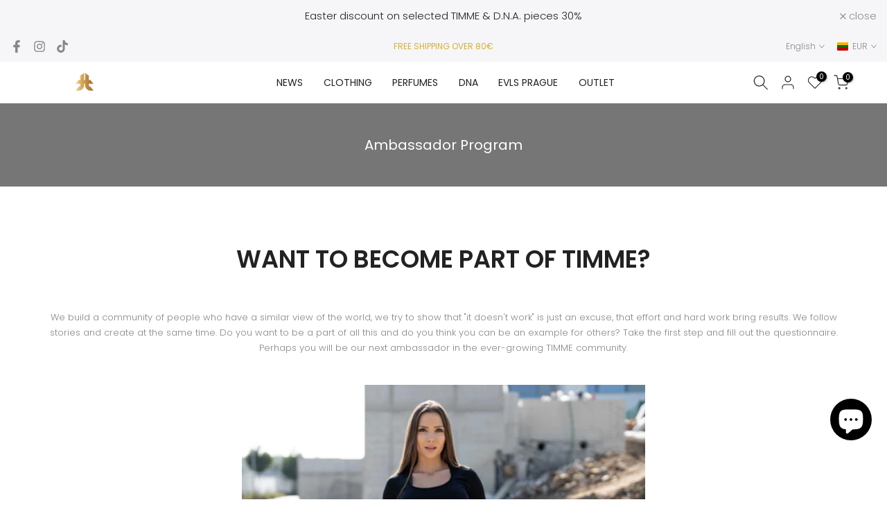

--- FILE ---
content_type: text/html; charset=utf-8
request_url: https://lt.timmefashion.com/pages/ambassador-program
body_size: 69425
content:
<!doctype html><html class="t4sp-theme t4s-wrapper__full_width hdt-reveal-in-view rtl_false swatch_color_style_2 pr_border_style_1 pr_img_effect_0 enable_eff_img1_true badge_shape_2 css_for_wis_app_true shadow_round_img_false t4s-header__inline is-remove-unavai-1 t4_compare_false t4s-cart-count-0 t4s-pr-ellipsis-false
 no-js" lang="en">
  <head>
    <meta charset="utf-8">
    <meta http-equiv="X-UA-Compatible" content="IE=edge">
    <meta name="viewport" content="width=device-width, initial-scale=1, height=device-height, minimum-scale=1.0, maximum-scale=1.0">
    <meta name="theme-color" content="#fff">
    <link rel="canonical" href="https://lt.timmefashion.com/pages/ambassador-program">
    <link rel="preconnect" href="https://cdn.shopify.com" crossorigin>

    <meta name="google-site-verification" content="WVxUyRZ5F-hGYS6AlRvd3TLAK_Z_P5v724Ks7-1caeA" /><link rel="shortcut icon" type="image/png" href="//lt.timmefashion.com/cdn/shop/files/timme-logo.jpg?v=1722161634&width=32"><link rel="apple-touch-icon-precomposed" type="image/png" sizes="152x152" href="//lt.timmefashion.com/cdn/shop/files/timme-logo.jpg?v=1722161634&width=152"><link rel="preconnect" href="https://fonts.shopifycdn.com" crossorigin><title>Ambassador Program &ndash; TIMME shop</title>
    <meta name="description" content="WANT TO BECOME PART OF TIMME? We build a community of people who have a similar view of the world, we try to show that &quot;it doesn&#39;t work&quot; is just an excuse, that effort and hard work bring results. We follow stories and create at the same time. Do you want to be a part of all this and do you think you can be an example "><meta name="keywords" content="Ambassador Program, TIMME shop, timme.cz"/><meta name="author" content="The4">

<meta property="og:site_name" content="TIMME shop">
<meta property="og:url" content="https://lt.timmefashion.com/pages/ambassador-program">
<meta property="og:title" content="Ambassador Program">
<meta property="og:type" content="website">
<meta property="og:description" content="WANT TO BECOME PART OF TIMME? We build a community of people who have a similar view of the world, we try to show that &quot;it doesn&#39;t work&quot; is just an excuse, that effort and hard work bring results. We follow stories and create at the same time. Do you want to be a part of all this and do you think you can be an example "><meta property="og:image" content="http://lt.timmefashion.com/cdn/shop/files/loga_TIMME_2021_200x200_v015-kopie-2_copy_png_webp.png?v=1721828262">
  <meta property="og:image:secure_url" content="https://lt.timmefashion.com/cdn/shop/files/loga_TIMME_2021_200x200_v015-kopie-2_copy_png_webp.png?v=1721828262">
  <meta property="og:image:width" content="130">
  <meta property="og:image:height" content="42"><meta name="twitter:card" content="summary_large_image">
<meta name="twitter:title" content="Ambassador Program">
<meta name="twitter:description" content="WANT TO BECOME PART OF TIMME? We build a community of people who have a similar view of the world, we try to show that &quot;it doesn&#39;t work&quot; is just an excuse, that effort and hard work bring results. We follow stories and create at the same time. Do you want to be a part of all this and do you think you can be an example "><script src="//lt.timmefashion.com/cdn/shop/t/3/assets/lazysizes.min.js?v=19113999703148210021721825760" async="async"></script>
    <script src="//lt.timmefashion.com/cdn/shop/t/3/assets/global.min.js?v=38540426977691419761721825759" defer="defer"></script>
    <script>window.performance && window.performance.mark && window.performance.mark('shopify.content_for_header.start');</script><meta name="google-site-verification" content="NzHVGYZnNCpjYzCcsOPJJxIq-VSzh85079PuErd98mg">
<meta id="shopify-digital-wallet" name="shopify-digital-wallet" content="/84307870044/digital_wallets/dialog">
<meta name="shopify-checkout-api-token" content="4c69877461f7c2a501a153687643ee2e">
<link rel="alternate" hreflang="x-default" href="https://timme.cz/pages/ambassador-program">
<link rel="alternate" hreflang="cs" href="https://timme.cz/pages/ambassador-program">
<link rel="alternate" hreflang="sk" href="https://timme.cz/sk/pages/ambassador-program">
<link rel="alternate" hreflang="en" href="https://timme.cz/en/pages/ambassador-program">
<link rel="alternate" hreflang="sk-SK" href="https://timme.sk/pages/ambassador-program">
<link rel="alternate" hreflang="en-SK" href="https://timme.sk/en/pages/ambassador-program">
<link rel="alternate" hreflang="cs-SK" href="https://timme.sk/cs/pages/ambassador-program">
<link rel="alternate" hreflang="en-BE" href="https://be.timmefashion.com/pages/ambassador-program">
<link rel="alternate" hreflang="sk-BE" href="https://be.timmefashion.com/sk/pages/ambassador-program">
<link rel="alternate" hreflang="cs-BE" href="https://be.timmefashion.com/cs/pages/ambassador-program">
<link rel="alternate" hreflang="en-AT" href="https://at.timmefashion.com/pages/ambassador-program">
<link rel="alternate" hreflang="sk-AT" href="https://at.timmefashion.com/sk/pages/ambassador-program">
<link rel="alternate" hreflang="cs-AT" href="https://at.timmefashion.com/cs/pages/ambassador-program">
<link rel="alternate" hreflang="en-BG" href="https://bg.timmefashion.com/pages/ambassador-program">
<link rel="alternate" hreflang="sk-BG" href="https://bg.timmefashion.com/sk/pages/ambassador-program">
<link rel="alternate" hreflang="cs-BG" href="https://bg.timmefashion.com/cs/pages/ambassador-program">
<link rel="alternate" hreflang="en-DK" href="https://dk.timmefashion.com/pages/ambassador-program">
<link rel="alternate" hreflang="sk-DK" href="https://dk.timmefashion.com/sk/pages/ambassador-program">
<link rel="alternate" hreflang="cs-DK" href="https://dk.timmefashion.com/cs/pages/ambassador-program">
<link rel="alternate" hreflang="en-EE" href="https://ee.timmefashion.com/pages/ambassador-program">
<link rel="alternate" hreflang="sk-EE" href="https://ee.timmefashion.com/sk/pages/ambassador-program">
<link rel="alternate" hreflang="cs-EE" href="https://ee.timmefashion.com/cs/pages/ambassador-program">
<link rel="alternate" hreflang="en-FI" href="https://fi.timmefashion.com/pages/ambassador-program">
<link rel="alternate" hreflang="sk-FI" href="https://fi.timmefashion.com/sk/pages/ambassador-program">
<link rel="alternate" hreflang="cs-FI" href="https://fi.timmefashion.com/cs/pages/ambassador-program">
<link rel="alternate" hreflang="en-FR" href="https://fr.timmefashion.com/pages/ambassador-program">
<link rel="alternate" hreflang="sk-FR" href="https://fr.timmefashion.com/sk/pages/ambassador-program">
<link rel="alternate" hreflang="cs-FR" href="https://fr.timmefashion.com/cs/pages/ambassador-program">
<link rel="alternate" hreflang="en-HR" href="https://hr.timmefashion.com/pages/ambassador-program">
<link rel="alternate" hreflang="sk-HR" href="https://hr.timmefashion.com/sk/pages/ambassador-program">
<link rel="alternate" hreflang="cs-HR" href="https://hr.timmefashion.com/cs/pages/ambassador-program">
<link rel="alternate" hreflang="en-IE" href="https://ie.timmefashion.com/pages/ambassador-program">
<link rel="alternate" hreflang="sk-IE" href="https://ie.timmefashion.com/sk/pages/ambassador-program">
<link rel="alternate" hreflang="cs-IE" href="https://ie.timmefashion.com/cs/pages/ambassador-program">
<link rel="alternate" hreflang="en-IT" href="https://it.timmefashion.com/pages/ambassador-program">
<link rel="alternate" hreflang="sk-IT" href="https://it.timmefashion.com/sk/pages/ambassador-program">
<link rel="alternate" hreflang="cs-IT" href="https://it.timmefashion.com/cs/pages/ambassador-program">
<link rel="alternate" hreflang="en-LI" href="https://li.timmefashion.com/pages/ambassador-program">
<link rel="alternate" hreflang="sk-LI" href="https://li.timmefashion.com/sk/pages/ambassador-program">
<link rel="alternate" hreflang="cs-LI" href="https://li.timmefashion.com/cs/pages/ambassador-program">
<link rel="alternate" hreflang="en-LT" href="https://lt.timmefashion.com/pages/ambassador-program">
<link rel="alternate" hreflang="sk-LT" href="https://lt.timmefashion.com/sk/pages/ambassador-program">
<link rel="alternate" hreflang="cs-LT" href="https://lt.timmefashion.com/cs/pages/ambassador-program">
<link rel="alternate" hreflang="en-LV" href="https://lv.timmefashion.com/pages/ambassador-program">
<link rel="alternate" hreflang="sk-LV" href="https://lv.timmefashion.com/sk/pages/ambassador-program">
<link rel="alternate" hreflang="cs-LV" href="https://lv.timmefashion.com/cs/pages/ambassador-program">
<link rel="alternate" hreflang="en-LU" href="https://lu.timmefashion.com/pages/ambassador-program">
<link rel="alternate" hreflang="sk-LU" href="https://lu.timmefashion.com/sk/pages/ambassador-program">
<link rel="alternate" hreflang="cs-LU" href="https://lu.timmefashion.com/cs/pages/ambassador-program">
<link rel="alternate" hreflang="en-HU" href="https://hu.timmefashion.com/pages/ambassador-program">
<link rel="alternate" hreflang="sk-HU" href="https://hu.timmefashion.com/sk/pages/ambassador-program">
<link rel="alternate" hreflang="cs-HU" href="https://hu.timmefashion.com/cs/pages/ambassador-program">
<link rel="alternate" hreflang="en-DE" href="https://de.timmefashion.com/pages/ambassador-program">
<link rel="alternate" hreflang="sk-DE" href="https://de.timmefashion.com/sk/pages/ambassador-program">
<link rel="alternate" hreflang="cs-DE" href="https://de.timmefashion.com/cs/pages/ambassador-program">
<link rel="alternate" hreflang="en-NL" href="https://nl.timmefashion.com/pages/ambassador-program">
<link rel="alternate" hreflang="sk-NL" href="https://nl.timmefashion.com/sk/pages/ambassador-program">
<link rel="alternate" hreflang="cs-NL" href="https://nl.timmefashion.com/cs/pages/ambassador-program">
<link rel="alternate" hreflang="en-PL" href="https://pl.timmefashion.com/pages/ambassador-program">
<link rel="alternate" hreflang="sk-PL" href="https://pl.timmefashion.com/sk/pages/ambassador-program">
<link rel="alternate" hreflang="cs-PL" href="https://pl.timmefashion.com/cs/pages/ambassador-program">
<link rel="alternate" hreflang="en-PT" href="https://pt.timmefashion.com/pages/ambassador-program">
<link rel="alternate" hreflang="sk-PT" href="https://pt.timmefashion.com/sk/pages/ambassador-program">
<link rel="alternate" hreflang="cs-PT" href="https://pt.timmefashion.com/cs/pages/ambassador-program">
<link rel="alternate" hreflang="en-RO" href="https://ro.timmefashion.com/pages/ambassador-program">
<link rel="alternate" hreflang="sk-RO" href="https://ro.timmefashion.com/sk/pages/ambassador-program">
<link rel="alternate" hreflang="cs-RO" href="https://ro.timmefashion.com/cs/pages/ambassador-program">
<link rel="alternate" hreflang="en-GR" href="https://gr.timmefashion.com/pages/ambassador-program">
<link rel="alternate" hreflang="sk-GR" href="https://gr.timmefashion.com/sk/pages/ambassador-program">
<link rel="alternate" hreflang="cs-GR" href="https://gr.timmefashion.com/cs/pages/ambassador-program">
<link rel="alternate" hreflang="en-SI" href="https://si.timmefashion.com/pages/ambassador-program">
<link rel="alternate" hreflang="sk-SI" href="https://si.timmefashion.com/sk/pages/ambassador-program">
<link rel="alternate" hreflang="cs-SI" href="https://si.timmefashion.com/cs/pages/ambassador-program">
<link rel="alternate" hreflang="en-GB" href="https://gb.timmefashion.com/pages/ambassador-program">
<link rel="alternate" hreflang="sk-GB" href="https://gb.timmefashion.com/sk/pages/ambassador-program">
<link rel="alternate" hreflang="cs-GB" href="https://gb.timmefashion.com/cs/pages/ambassador-program">
<link rel="alternate" hreflang="en-ES" href="https://es.timmefashion.com/pages/ambassador-program">
<link rel="alternate" hreflang="sk-ES" href="https://es.timmefashion.com/sk/pages/ambassador-program">
<link rel="alternate" hreflang="cs-ES" href="https://es.timmefashion.com/cs/pages/ambassador-program">
<link rel="alternate" hreflang="en-SE" href="https://se.timmefashion.com/pages/ambassador-program">
<link rel="alternate" hreflang="sk-SE" href="https://se.timmefashion.com/sk/pages/ambassador-program">
<link rel="alternate" hreflang="cs-SE" href="https://se.timmefashion.com/cs/pages/ambassador-program">
<link rel="alternate" hreflang="cs-CH" href="https://ch.timmefashion.com/pages/ambassador-program">
<link rel="alternate" hreflang="sk-CH" href="https://ch.timmefashion.com/sk/pages/ambassador-program">
<link rel="alternate" hreflang="en-CH" href="https://ch.timmefashion.com/en/pages/ambassador-program">
<link rel="alternate" hreflang="en-AE" href="https://timmefashion.com/pages/ambassador-program">
<link rel="alternate" hreflang="sk-AE" href="https://timmefashion.com/sk/pages/ambassador-program">
<link rel="alternate" hreflang="cs-AE" href="https://timmefashion.com/cs/pages/ambassador-program">
<script async="async" src="/checkouts/internal/preloads.js?locale=en-LT"></script>
<link rel="preconnect" href="https://shop.app" crossorigin="anonymous">
<script async="async" src="https://shop.app/checkouts/internal/preloads.js?locale=en-LT&shop_id=84307870044" crossorigin="anonymous"></script>
<script id="apple-pay-shop-capabilities" type="application/json">{"shopId":84307870044,"countryCode":"CZ","currencyCode":"EUR","merchantCapabilities":["supports3DS"],"merchantId":"gid:\/\/shopify\/Shop\/84307870044","merchantName":"TIMME shop","requiredBillingContactFields":["postalAddress","email","phone"],"requiredShippingContactFields":["postalAddress","email","phone"],"shippingType":"shipping","supportedNetworks":["visa","maestro","masterCard","amex"],"total":{"type":"pending","label":"TIMME shop","amount":"1.00"},"shopifyPaymentsEnabled":true,"supportsSubscriptions":true}</script>
<script id="shopify-features" type="application/json">{"accessToken":"4c69877461f7c2a501a153687643ee2e","betas":["rich-media-storefront-analytics"],"domain":"lt.timmefashion.com","predictiveSearch":true,"shopId":84307870044,"locale":"en"}</script>
<script>var Shopify = Shopify || {};
Shopify.shop = "d95133-9d.myshopify.com";
Shopify.locale = "en";
Shopify.currency = {"active":"EUR","rate":"0.042021144"};
Shopify.country = "LT";
Shopify.theme = {"name":"YourBrands_kalles-v4-3-5-06_08_2025","id":170827645276,"schema_name":"Kalles","schema_version":"4.3.5","theme_store_id":null,"role":"main"};
Shopify.theme.handle = "null";
Shopify.theme.style = {"id":null,"handle":null};
Shopify.cdnHost = "lt.timmefashion.com/cdn";
Shopify.routes = Shopify.routes || {};
Shopify.routes.root = "/";</script>
<script type="module">!function(o){(o.Shopify=o.Shopify||{}).modules=!0}(window);</script>
<script>!function(o){function n(){var o=[];function n(){o.push(Array.prototype.slice.apply(arguments))}return n.q=o,n}var t=o.Shopify=o.Shopify||{};t.loadFeatures=n(),t.autoloadFeatures=n()}(window);</script>
<script>
  window.ShopifyPay = window.ShopifyPay || {};
  window.ShopifyPay.apiHost = "shop.app\/pay";
  window.ShopifyPay.redirectState = null;
</script>
<script id="shop-js-analytics" type="application/json">{"pageType":"page"}</script>
<script defer="defer" async type="module" src="//lt.timmefashion.com/cdn/shopifycloud/shop-js/modules/v2/client.init-shop-cart-sync_C5BV16lS.en.esm.js"></script>
<script defer="defer" async type="module" src="//lt.timmefashion.com/cdn/shopifycloud/shop-js/modules/v2/chunk.common_CygWptCX.esm.js"></script>
<script type="module">
  await import("//lt.timmefashion.com/cdn/shopifycloud/shop-js/modules/v2/client.init-shop-cart-sync_C5BV16lS.en.esm.js");
await import("//lt.timmefashion.com/cdn/shopifycloud/shop-js/modules/v2/chunk.common_CygWptCX.esm.js");

  window.Shopify.SignInWithShop?.initShopCartSync?.({"fedCMEnabled":true,"windoidEnabled":true});

</script>
<script>
  window.Shopify = window.Shopify || {};
  if (!window.Shopify.featureAssets) window.Shopify.featureAssets = {};
  window.Shopify.featureAssets['shop-js'] = {"shop-cart-sync":["modules/v2/client.shop-cart-sync_ZFArdW7E.en.esm.js","modules/v2/chunk.common_CygWptCX.esm.js"],"init-fed-cm":["modules/v2/client.init-fed-cm_CmiC4vf6.en.esm.js","modules/v2/chunk.common_CygWptCX.esm.js"],"shop-button":["modules/v2/client.shop-button_tlx5R9nI.en.esm.js","modules/v2/chunk.common_CygWptCX.esm.js"],"shop-cash-offers":["modules/v2/client.shop-cash-offers_DOA2yAJr.en.esm.js","modules/v2/chunk.common_CygWptCX.esm.js","modules/v2/chunk.modal_D71HUcav.esm.js"],"init-windoid":["modules/v2/client.init-windoid_sURxWdc1.en.esm.js","modules/v2/chunk.common_CygWptCX.esm.js"],"shop-toast-manager":["modules/v2/client.shop-toast-manager_ClPi3nE9.en.esm.js","modules/v2/chunk.common_CygWptCX.esm.js"],"init-shop-email-lookup-coordinator":["modules/v2/client.init-shop-email-lookup-coordinator_B8hsDcYM.en.esm.js","modules/v2/chunk.common_CygWptCX.esm.js"],"init-shop-cart-sync":["modules/v2/client.init-shop-cart-sync_C5BV16lS.en.esm.js","modules/v2/chunk.common_CygWptCX.esm.js"],"avatar":["modules/v2/client.avatar_BTnouDA3.en.esm.js"],"pay-button":["modules/v2/client.pay-button_FdsNuTd3.en.esm.js","modules/v2/chunk.common_CygWptCX.esm.js"],"init-customer-accounts":["modules/v2/client.init-customer-accounts_DxDtT_ad.en.esm.js","modules/v2/client.shop-login-button_C5VAVYt1.en.esm.js","modules/v2/chunk.common_CygWptCX.esm.js","modules/v2/chunk.modal_D71HUcav.esm.js"],"init-shop-for-new-customer-accounts":["modules/v2/client.init-shop-for-new-customer-accounts_ChsxoAhi.en.esm.js","modules/v2/client.shop-login-button_C5VAVYt1.en.esm.js","modules/v2/chunk.common_CygWptCX.esm.js","modules/v2/chunk.modal_D71HUcav.esm.js"],"shop-login-button":["modules/v2/client.shop-login-button_C5VAVYt1.en.esm.js","modules/v2/chunk.common_CygWptCX.esm.js","modules/v2/chunk.modal_D71HUcav.esm.js"],"init-customer-accounts-sign-up":["modules/v2/client.init-customer-accounts-sign-up_CPSyQ0Tj.en.esm.js","modules/v2/client.shop-login-button_C5VAVYt1.en.esm.js","modules/v2/chunk.common_CygWptCX.esm.js","modules/v2/chunk.modal_D71HUcav.esm.js"],"shop-follow-button":["modules/v2/client.shop-follow-button_Cva4Ekp9.en.esm.js","modules/v2/chunk.common_CygWptCX.esm.js","modules/v2/chunk.modal_D71HUcav.esm.js"],"checkout-modal":["modules/v2/client.checkout-modal_BPM8l0SH.en.esm.js","modules/v2/chunk.common_CygWptCX.esm.js","modules/v2/chunk.modal_D71HUcav.esm.js"],"lead-capture":["modules/v2/client.lead-capture_Bi8yE_yS.en.esm.js","modules/v2/chunk.common_CygWptCX.esm.js","modules/v2/chunk.modal_D71HUcav.esm.js"],"shop-login":["modules/v2/client.shop-login_D6lNrXab.en.esm.js","modules/v2/chunk.common_CygWptCX.esm.js","modules/v2/chunk.modal_D71HUcav.esm.js"],"payment-terms":["modules/v2/client.payment-terms_CZxnsJam.en.esm.js","modules/v2/chunk.common_CygWptCX.esm.js","modules/v2/chunk.modal_D71HUcav.esm.js"]};
</script>
<script>(function() {
  var isLoaded = false;
  function asyncLoad() {
    if (isLoaded) return;
    isLoaded = true;
    var urls = ["https:\/\/app.kiwisizing.com\/web\/js\/dist\/kiwiSizing\/plugin\/SizingPlugin.prod.js?v=330\u0026shop=d95133-9d.myshopify.com"];
    for (var i = 0; i < urls.length; i++) {
      var s = document.createElement('script');
      s.type = 'text/javascript';
      s.async = true;
      s.src = urls[i];
      var x = document.getElementsByTagName('script')[0];
      x.parentNode.insertBefore(s, x);
    }
  };
  if(window.attachEvent) {
    window.attachEvent('onload', asyncLoad);
  } else {
    window.addEventListener('load', asyncLoad, false);
  }
})();</script>
<script id="__st">var __st={"a":84307870044,"offset":3600,"reqid":"4fec6dd0-6752-4724-bb82-3352a8836bd6-1768803468","pageurl":"lt.timmefashion.com\/pages\/ambassador-program","s":"pages-137867690332","u":"ec11ec14633e","p":"page","rtyp":"page","rid":137867690332};</script>
<script>window.ShopifyPaypalV4VisibilityTracking = true;</script>
<script id="captcha-bootstrap">!function(){'use strict';const t='contact',e='account',n='new_comment',o=[[t,t],['blogs',n],['comments',n],[t,'customer']],c=[[e,'customer_login'],[e,'guest_login'],[e,'recover_customer_password'],[e,'create_customer']],r=t=>t.map((([t,e])=>`form[action*='/${t}']:not([data-nocaptcha='true']) input[name='form_type'][value='${e}']`)).join(','),a=t=>()=>t?[...document.querySelectorAll(t)].map((t=>t.form)):[];function s(){const t=[...o],e=r(t);return a(e)}const i='password',u='form_key',d=['recaptcha-v3-token','g-recaptcha-response','h-captcha-response',i],f=()=>{try{return window.sessionStorage}catch{return}},m='__shopify_v',_=t=>t.elements[u];function p(t,e,n=!1){try{const o=window.sessionStorage,c=JSON.parse(o.getItem(e)),{data:r}=function(t){const{data:e,action:n}=t;return t[m]||n?{data:e,action:n}:{data:t,action:n}}(c);for(const[e,n]of Object.entries(r))t.elements[e]&&(t.elements[e].value=n);n&&o.removeItem(e)}catch(o){console.error('form repopulation failed',{error:o})}}const l='form_type',E='cptcha';function T(t){t.dataset[E]=!0}const w=window,h=w.document,L='Shopify',v='ce_forms',y='captcha';let A=!1;((t,e)=>{const n=(g='f06e6c50-85a8-45c8-87d0-21a2b65856fe',I='https://cdn.shopify.com/shopifycloud/storefront-forms-hcaptcha/ce_storefront_forms_captcha_hcaptcha.v1.5.2.iife.js',D={infoText:'Protected by hCaptcha',privacyText:'Privacy',termsText:'Terms'},(t,e,n)=>{const o=w[L][v],c=o.bindForm;if(c)return c(t,g,e,D).then(n);var r;o.q.push([[t,g,e,D],n]),r=I,A||(h.body.append(Object.assign(h.createElement('script'),{id:'captcha-provider',async:!0,src:r})),A=!0)});var g,I,D;w[L]=w[L]||{},w[L][v]=w[L][v]||{},w[L][v].q=[],w[L][y]=w[L][y]||{},w[L][y].protect=function(t,e){n(t,void 0,e),T(t)},Object.freeze(w[L][y]),function(t,e,n,w,h,L){const[v,y,A,g]=function(t,e,n){const i=e?o:[],u=t?c:[],d=[...i,...u],f=r(d),m=r(i),_=r(d.filter((([t,e])=>n.includes(e))));return[a(f),a(m),a(_),s()]}(w,h,L),I=t=>{const e=t.target;return e instanceof HTMLFormElement?e:e&&e.form},D=t=>v().includes(t);t.addEventListener('submit',(t=>{const e=I(t);if(!e)return;const n=D(e)&&!e.dataset.hcaptchaBound&&!e.dataset.recaptchaBound,o=_(e),c=g().includes(e)&&(!o||!o.value);(n||c)&&t.preventDefault(),c&&!n&&(function(t){try{if(!f())return;!function(t){const e=f();if(!e)return;const n=_(t);if(!n)return;const o=n.value;o&&e.removeItem(o)}(t);const e=Array.from(Array(32),(()=>Math.random().toString(36)[2])).join('');!function(t,e){_(t)||t.append(Object.assign(document.createElement('input'),{type:'hidden',name:u})),t.elements[u].value=e}(t,e),function(t,e){const n=f();if(!n)return;const o=[...t.querySelectorAll(`input[type='${i}']`)].map((({name:t})=>t)),c=[...d,...o],r={};for(const[a,s]of new FormData(t).entries())c.includes(a)||(r[a]=s);n.setItem(e,JSON.stringify({[m]:1,action:t.action,data:r}))}(t,e)}catch(e){console.error('failed to persist form',e)}}(e),e.submit())}));const S=(t,e)=>{t&&!t.dataset[E]&&(n(t,e.some((e=>e===t))),T(t))};for(const o of['focusin','change'])t.addEventListener(o,(t=>{const e=I(t);D(e)&&S(e,y())}));const B=e.get('form_key'),M=e.get(l),P=B&&M;t.addEventListener('DOMContentLoaded',(()=>{const t=y();if(P)for(const e of t)e.elements[l].value===M&&p(e,B);[...new Set([...A(),...v().filter((t=>'true'===t.dataset.shopifyCaptcha))])].forEach((e=>S(e,t)))}))}(h,new URLSearchParams(w.location.search),n,t,e,['guest_login'])})(!0,!0)}();</script>
<script integrity="sha256-4kQ18oKyAcykRKYeNunJcIwy7WH5gtpwJnB7kiuLZ1E=" data-source-attribution="shopify.loadfeatures" defer="defer" src="//lt.timmefashion.com/cdn/shopifycloud/storefront/assets/storefront/load_feature-a0a9edcb.js" crossorigin="anonymous"></script>
<script crossorigin="anonymous" defer="defer" src="//lt.timmefashion.com/cdn/shopifycloud/storefront/assets/shopify_pay/storefront-65b4c6d7.js?v=20250812"></script>
<script data-source-attribution="shopify.dynamic_checkout.dynamic.init">var Shopify=Shopify||{};Shopify.PaymentButton=Shopify.PaymentButton||{isStorefrontPortableWallets:!0,init:function(){window.Shopify.PaymentButton.init=function(){};var t=document.createElement("script");t.src="https://lt.timmefashion.com/cdn/shopifycloud/portable-wallets/latest/portable-wallets.en.js",t.type="module",document.head.appendChild(t)}};
</script>
<script data-source-attribution="shopify.dynamic_checkout.buyer_consent">
  function portableWalletsHideBuyerConsent(e){var t=document.getElementById("shopify-buyer-consent"),n=document.getElementById("shopify-subscription-policy-button");t&&n&&(t.classList.add("hidden"),t.setAttribute("aria-hidden","true"),n.removeEventListener("click",e))}function portableWalletsShowBuyerConsent(e){var t=document.getElementById("shopify-buyer-consent"),n=document.getElementById("shopify-subscription-policy-button");t&&n&&(t.classList.remove("hidden"),t.removeAttribute("aria-hidden"),n.addEventListener("click",e))}window.Shopify?.PaymentButton&&(window.Shopify.PaymentButton.hideBuyerConsent=portableWalletsHideBuyerConsent,window.Shopify.PaymentButton.showBuyerConsent=portableWalletsShowBuyerConsent);
</script>
<script data-source-attribution="shopify.dynamic_checkout.cart.bootstrap">document.addEventListener("DOMContentLoaded",(function(){function t(){return document.querySelector("shopify-accelerated-checkout-cart, shopify-accelerated-checkout")}if(t())Shopify.PaymentButton.init();else{new MutationObserver((function(e,n){t()&&(Shopify.PaymentButton.init(),n.disconnect())})).observe(document.body,{childList:!0,subtree:!0})}}));
</script>
<link id="shopify-accelerated-checkout-styles" rel="stylesheet" media="screen" href="https://lt.timmefashion.com/cdn/shopifycloud/portable-wallets/latest/accelerated-checkout-backwards-compat.css" crossorigin="anonymous">
<style id="shopify-accelerated-checkout-cart">
        #shopify-buyer-consent {
  margin-top: 1em;
  display: inline-block;
  width: 100%;
}

#shopify-buyer-consent.hidden {
  display: none;
}

#shopify-subscription-policy-button {
  background: none;
  border: none;
  padding: 0;
  text-decoration: underline;
  font-size: inherit;
  cursor: pointer;
}

#shopify-subscription-policy-button::before {
  box-shadow: none;
}

      </style>

<script>window.performance && window.performance.mark && window.performance.mark('shopify.content_for_header.end');</script>
<link rel="preload" as="font" href="//lt.timmefashion.com/cdn/fonts/poppins/poppins_n1.91f1f2f2f3840810961af59e3a012dcc97d8ef59.woff2" type="font/woff2" crossorigin><link rel="preload" as="font" href="//lt.timmefashion.com/cdn/fonts/poppins/poppins_n1.91f1f2f2f3840810961af59e3a012dcc97d8ef59.woff2" type="font/woff2" crossorigin><link rel="preload" as="font" href="//lt.timmefashion.com/cdn/fonts/poppins/poppins_n1.91f1f2f2f3840810961af59e3a012dcc97d8ef59.woff2" type="font/woff2" crossorigin><link href="//lt.timmefashion.com/cdn/shop/t/3/assets/base.css?v=121669578540430681821721825759" rel="stylesheet" type="text/css" media="all" /><style data-shopify>@font-face {
  font-family: Poppins;
  font-weight: 100;
  font-style: normal;
  font-display: swap;
  src: url("//lt.timmefashion.com/cdn/fonts/poppins/poppins_n1.91f1f2f2f3840810961af59e3a012dcc97d8ef59.woff2") format("woff2"),
       url("//lt.timmefashion.com/cdn/fonts/poppins/poppins_n1.58d050ae3fe39914ce84b159a8c37ae874d01bfc.woff") format("woff");
}
@font-face {
  font-family: Poppins;
  font-weight: 100;
  font-style: italic;
  font-display: swap;
  src: url("//lt.timmefashion.com/cdn/fonts/poppins/poppins_i1.12212c673bc6295d62eea1ca2437af51233e5e67.woff2") format("woff2"),
       url("//lt.timmefashion.com/cdn/fonts/poppins/poppins_i1.57d27b035fa9c9ec7ce7020cd2ed80055da92d77.woff") format("woff");
}
@font-face {
  font-family: Poppins;
  font-weight: 200;
  font-style: normal;
  font-display: swap;
  src: url("//lt.timmefashion.com/cdn/fonts/poppins/poppins_n2.99893b093cc6b797a8baf99180056d9e77320b68.woff2") format("woff2"),
       url("//lt.timmefashion.com/cdn/fonts/poppins/poppins_n2.c218f0380a81801a28158673003c167a54d2d69c.woff") format("woff");
}
@font-face {
  font-family: Poppins;
  font-weight: 200;
  font-style: italic;
  font-display: swap;
  src: url("//lt.timmefashion.com/cdn/fonts/poppins/poppins_i2.7783fc51c19908d12281d3f99718d10ab5348963.woff2") format("woff2"),
       url("//lt.timmefashion.com/cdn/fonts/poppins/poppins_i2.34fc94f042b7f47b1448d25c4247572d2f33189b.woff") format("woff");
}
@font-face {
  font-family: Poppins;
  font-weight: 300;
  font-style: normal;
  font-display: swap;
  src: url("//lt.timmefashion.com/cdn/fonts/poppins/poppins_n3.05f58335c3209cce17da4f1f1ab324ebe2982441.woff2") format("woff2"),
       url("//lt.timmefashion.com/cdn/fonts/poppins/poppins_n3.6971368e1f131d2c8ff8e3a44a36b577fdda3ff5.woff") format("woff");
}
@font-face {
  font-family: Poppins;
  font-weight: 300;
  font-style: italic;
  font-display: swap;
  src: url("//lt.timmefashion.com/cdn/fonts/poppins/poppins_i3.8536b4423050219f608e17f134fe9ea3b01ed890.woff2") format("woff2"),
       url("//lt.timmefashion.com/cdn/fonts/poppins/poppins_i3.0f4433ada196bcabf726ed78f8e37e0995762f7f.woff") format("woff");
}
@font-face {
  font-family: Poppins;
  font-weight: 400;
  font-style: normal;
  font-display: swap;
  src: url("//lt.timmefashion.com/cdn/fonts/poppins/poppins_n4.0ba78fa5af9b0e1a374041b3ceaadf0a43b41362.woff2") format("woff2"),
       url("//lt.timmefashion.com/cdn/fonts/poppins/poppins_n4.214741a72ff2596839fc9760ee7a770386cf16ca.woff") format("woff");
}
@font-face {
  font-family: Poppins;
  font-weight: 400;
  font-style: italic;
  font-display: swap;
  src: url("//lt.timmefashion.com/cdn/fonts/poppins/poppins_i4.846ad1e22474f856bd6b81ba4585a60799a9f5d2.woff2") format("woff2"),
       url("//lt.timmefashion.com/cdn/fonts/poppins/poppins_i4.56b43284e8b52fc64c1fd271f289a39e8477e9ec.woff") format("woff");
}
@font-face {
  font-family: Poppins;
  font-weight: 500;
  font-style: normal;
  font-display: swap;
  src: url("//lt.timmefashion.com/cdn/fonts/poppins/poppins_n5.ad5b4b72b59a00358afc706450c864c3c8323842.woff2") format("woff2"),
       url("//lt.timmefashion.com/cdn/fonts/poppins/poppins_n5.33757fdf985af2d24b32fcd84c9a09224d4b2c39.woff") format("woff");
}
@font-face {
  font-family: Poppins;
  font-weight: 500;
  font-style: italic;
  font-display: swap;
  src: url("//lt.timmefashion.com/cdn/fonts/poppins/poppins_i5.6acfce842c096080e34792078ef3cb7c3aad24d4.woff2") format("woff2"),
       url("//lt.timmefashion.com/cdn/fonts/poppins/poppins_i5.a49113e4fe0ad7fd7716bd237f1602cbec299b3c.woff") format("woff");
}
@font-face {
  font-family: Poppins;
  font-weight: 600;
  font-style: normal;
  font-display: swap;
  src: url("//lt.timmefashion.com/cdn/fonts/poppins/poppins_n6.aa29d4918bc243723d56b59572e18228ed0786f6.woff2") format("woff2"),
       url("//lt.timmefashion.com/cdn/fonts/poppins/poppins_n6.5f815d845fe073750885d5b7e619ee00e8111208.woff") format("woff");
}
@font-face {
  font-family: Poppins;
  font-weight: 600;
  font-style: italic;
  font-display: swap;
  src: url("//lt.timmefashion.com/cdn/fonts/poppins/poppins_i6.bb8044d6203f492888d626dafda3c2999253e8e9.woff2") format("woff2"),
       url("//lt.timmefashion.com/cdn/fonts/poppins/poppins_i6.e233dec1a61b1e7dead9f920159eda42280a02c3.woff") format("woff");
}
@font-face {
  font-family: Poppins;
  font-weight: 700;
  font-style: normal;
  font-display: swap;
  src: url("//lt.timmefashion.com/cdn/fonts/poppins/poppins_n7.56758dcf284489feb014a026f3727f2f20a54626.woff2") format("woff2"),
       url("//lt.timmefashion.com/cdn/fonts/poppins/poppins_n7.f34f55d9b3d3205d2cd6f64955ff4b36f0cfd8da.woff") format("woff");
}
@font-face {
  font-family: Poppins;
  font-weight: 700;
  font-style: italic;
  font-display: swap;
  src: url("//lt.timmefashion.com/cdn/fonts/poppins/poppins_i7.42fd71da11e9d101e1e6c7932199f925f9eea42d.woff2") format("woff2"),
       url("//lt.timmefashion.com/cdn/fonts/poppins/poppins_i7.ec8499dbd7616004e21155106d13837fff4cf556.woff") format("woff");
}
@font-face {
  font-family: Poppins;
  font-weight: 800;
  font-style: normal;
  font-display: swap;
  src: url("//lt.timmefashion.com/cdn/fonts/poppins/poppins_n8.580200d05bca09e2e0c6f4c922047c227dfa8e8c.woff2") format("woff2"),
       url("//lt.timmefashion.com/cdn/fonts/poppins/poppins_n8.f4450f472fdcbe9e829f3583ebd559988f5a3d25.woff") format("woff");
}
@font-face {
  font-family: Poppins;
  font-weight: 800;
  font-style: italic;
  font-display: swap;
  src: url("//lt.timmefashion.com/cdn/fonts/poppins/poppins_i8.55af7c89c62b8603457a34c5936ad3b39f67e29c.woff2") format("woff2"),
       url("//lt.timmefashion.com/cdn/fonts/poppins/poppins_i8.1143b85f67a233999703c64471299cee6bc83160.woff") format("woff");
}
@font-face {
  font-family: Poppins;
  font-weight: 900;
  font-style: normal;
  font-display: swap;
  src: url("//lt.timmefashion.com/cdn/fonts/poppins/poppins_n9.eb6b9ef01b62e777a960bfd02fc9fb4918cd3eab.woff2") format("woff2"),
       url("//lt.timmefashion.com/cdn/fonts/poppins/poppins_n9.6501a5bd018e348b6d5d6e8c335f9e7d32a80c36.woff") format("woff");
}
@font-face {
  font-family: Poppins;
  font-weight: 900;
  font-style: italic;
  font-display: swap;
  src: url("//lt.timmefashion.com/cdn/fonts/poppins/poppins_i9.c9d778054c6973c207cbc167d4355fd67c665d16.woff2") format("woff2"),
       url("//lt.timmefashion.com/cdn/fonts/poppins/poppins_i9.67b02f99c1e5afe159943a603851cb6b6276ba49.woff") format("woff");
}
:root {
        
         /* CSS Variables */
        --wrapper-mw      : 1670px;
        --font-family-1   : Poppins, sans-serif;;
        --font-family-2   : Poppins, sans-serif;;
        --font-family-3   : Poppins, sans-serif;;
        --font-body-family   : Poppins, sans-serif;;
        --font-heading-family: Poppins, sans-serif;;
       
        
        --t4s-success-color       : #428445;
        --t4s-success-color-rgb   : 66, 132, 69;
        --t4s-warning-color       : #e0b252;
        --t4s-warning-color-rgb   : 224, 178, 82;
        --t4s-error-color         : #EB001B;
        --t4s-error-color-rgb     : 235, 0, 27;
        --t4s-light-color         : #ffffff;
        --t4s-dark-color          : #222222;
        --t4s-highlight-color     : #ec0101;
        --t4s-tooltip-background  : #383838;
        --t4s-tooltip-color       : #fff;
        --primary-sw-color        : #333;
        --primary-sw-color-rgb    : 51, 51, 51;
        --border-sw-color         : #ddd;
        --secondary-sw-color      : #878787;
        --primary-price-color     : #8e8989;
        --secondary-price-color   : #8c8c8c;
        
        --t4s-body-background     : #fff;
        --text-color              : #878787;
        --text-color-rgb          : 135, 135, 135;
        --heading-color           : #222222;
        --accent-color            : #363636;
        --accent-color-rgb        : 54, 54, 54;
        --accent-color-darken     : #101010;
        --accent-color-hover      : var(--accent-color-darken);
        --secondary-color         : #222222;
        --secondary-color-rgb     : 34, 34, 34;
        --link-color              : #8c8c8c;
        --link-color-hover        : #222222;
        --border-color            : #dddddd;
        --border-color-rgb        : 221, 221, 221;
        --border-primary-color    : #333;
        --button-background       : #222;
        --button-color            : #fff;
        --button-background-hover : #363636;
        --button-color-hover      : #fff;

        --sale-badge-background    : #222222;
        --sale-badge-color         : #fff;
        --new-badge-background     : #dddddd;
        --new-badge-color          : #222;
        --preorder-badge-background: #d7af07;
        --preorder-badge-color     : #fff;
        --soldout-badge-background : #222222;
        --soldout-badge-color      : #fff;
        --custom-badge-background  : #dddddd;
        --custom-badge-color       : #222;/* Shopify related variables */
        --payment-terms-background-color: ;
        
        --lz-background: #f5f5f5;
        --lz-img: url("//lt.timmefashion.com/cdn/shop/t/3/assets/t4s_loader.svg?v=62074894988886119181722719432");}

    html {
      font-size: 62.5%;
      height: 100%;
    }

    body {
      margin: 0;
      overflow-x: hidden;
      font-size:13px;
      letter-spacing: 0px;
      color: var(--text-color);
      font-family: var(--font-body-family);
      line-height: 1.7;
      font-weight: 300;
      -webkit-font-smoothing: auto;
      -moz-osx-font-smoothing: auto;
    }
    /*
    @media screen and (min-width: 750px) {
      body {
        font-size: 1.6rem;
      }
    }
    */

    h1, h2, h3, h4, h5, h6, .t4s_as_title {
      color: var(--heading-color);
      font-family: var(--font-heading-family);
      line-height: 1.4;
      font-weight: 600;
      letter-spacing: 0px;
    }
    h1 { font-size: 35px }
    h2 { font-size: 25px }
    h3 { font-size: 20px }
    h4 { font-size: 18px }
    h5 { font-size: 17px }
    h6 { font-size: 15px }
    a,.t4s_as_link {
      /* font-family: var(--font-link-family); */
      color: var(--link-color);
    }
    a:hover,.t4s_as_link:hover {
      color: var(--link-color-hover);
    }
    button,
    input,
    optgroup,
    select,
    textarea {
      border-color: var(--border-color);
    }
    .t4s_as_button,
    button,
    input[type="button"]:not(.t4s-btn),
    input[type="reset"],
    input[type="submit"]:not(.t4s-btn) {
      font-family: var(--font-button-family);
      color: var(--button-color);
      background-color: var(--button-background);
      border-color: var(--button-background);
    }
    .t4s_as_button:hover,
    button:hover,
    input[type="button"]:not(.t4s-btn):hover, 
    input[type="reset"]:hover,
    input[type="submit"]:not(.t4s-btn):hover  {
      color: var(--button-color-hover);
      background-color: var(--button-background-hover);
      border-color: var(--button-background-hover);
    }
    
    .t4s-cp,.t4s-color-accent { color : var(--accent-color) }.t4s-ct,.t4s-color-text { color : var(--text-color) }.t4s-ch,.t4ss-color-heading { color : var(--heading-color) }.t4s-csecondary { color : var(--secondary-color) }
    
    .t4s-fnt-fm-1 {
      font-family: var(--font-family-1) !important;
    }
    .t4s-fnt-fm-2 {
      font-family: var(--font-family-2) !important;
    }
    .t4s-fnt-fm-3 {
      font-family: var(--font-family-3) !important;
    }
    .t4s-cr {
        color: var(--t4s-highlight-color);
    }
    .t4s-price__sale { color: var(--primary-price-color); }.t4s-fix-overflow.t4s-row { max-width: 100vw;margin-left: auto;margin-right: auto;}.lazyloadt4s-opt {opacity: 1 !important;transition: opacity 0s, transform 1s !important;}.t4s-d-block {display: block;}.t4s-d-none {display: none;}@media (min-width: 768px) {.t4s-d-md-block {display: block;}.t4s-d-md-none {display: none; }}@media (min-width: 1025px) {.t4s-d-lg-block {display: block;}.t4s-d-lg-none {display: none; }}.t4s-product .t4s-product-sizes > span.t4s-product-sizes--sold-out,     
      .t4s-product .t4s-product-sizes[data-size="1"] > span:after{
        display: none;
      }.t4s-pr-color__item.t4s-pr-color--sold-out {
        display: none;
      }@media (prefers-reduced-motion: no-preference) {
    :root {
    --duration-extra-long: .6s;
    --ease-out-slow: cubic-bezier(0, 0, .3, 1);
    --animation-slide-in: revealSlideIn var(--duration-extra-long) var(--ease-out-slow) forwards;
    --animation-fade-in: reveaFadeIn var(--duration-extra-long)  var(--ease-out-slow);
    }

    .hdt-reveal-in-view :where([hdt-reveal="fade-in"], [hdt-reveal="slide-in"]):not([animationend]) {
      opacity: .01;
    }

    .hdt-reveal-in-view [hdt-reveal="slide-in"]:not([animationend]) {
      transform: translateY(2rem);
    }

    .hdt-reveal-in-view [hdt-reveal="fade-in"]:not(.hdt-reveal--offscreen, [animationend]) {
      opacity: 1;
      animation: var(--animation-fade-in);
    }

    .hdt-reveal-in-view [hdt-reveal="slide-in"]:not(.hdt-reveal--offscreen, [animationend]) {
      animation: var(--animation-slide-in);
      animation-delay: calc(var(--animation-order, 0) * 75ms);
    }.hdt-reveal-in-view .flickityt4s:not(.flickityt4s-enabled) [hdt-reveal="fade-in"],
    .hdt-reveal-in-view .flickityt4s:not(.flickityt4s-enabled) [hdt-reveal="slide-in"] {
      animation-iteration-count: 0;
    }
    .hdt-reveal-in-view .flickityt4s.t4s-enabled:not(.flickityt4s-enabled) [hdt-reveal="fade-in"],
    .hdt-reveal-in-view .flickityt4s.t4s-enabled:not(.flickityt4s-enabled) [hdt-reveal="slide-in"] {
      animation-iteration-count: 1;
    }
    @media (min-width:768px){
      .hdt-reveal-in-view .flickityt4s.carousel-disable-md:not(.flickityt4s-enabled) [hdt-reveal="fade-in"],
      .hdt-reveal-in-view .flickityt4s.carousel-disable-md:not(.flickityt4s-enabled) [hdt-reveal="slide-in"] {
        animation-iteration-count: 1;
      }
    }

    .hdt-reveal-in-view :where([hdt-reveal="fade-in"].hdt-reveal--design-mode, [hdt-reveal="slide-in"].hdt-reveal--design-mode, [hdt-reveal]:not(.hdt-reveal--offscreen).hdt-reveal--cancel):not([animationend]) {
      opacity: 1;
      animation: none;
      transition: none;
    }

    .hdt-reveal-in-view [hdt-reveal="slide-in"]:not([animationend]).hdt-reveal--design-mode {
      transform: translateY(0);
    }

    @keyframes revealSlideIn {
      from {
        transform: translateY(2rem);
        opacity: 0.01;
      }
      to {
        transform: translateY(0);
        opacity: 1;
      }
    }

    @keyframes reveaFadeIn {
      from {
        opacity: 0.01;
      }
      to {
        opacity: 1;
      }
    }
  }</style><script>
  const isBehaviorSmooth = 'scrollBehavior' in document.documentElement.style && getComputedStyle(document.documentElement).scrollBehavior === 'smooth';
  const t4sXMLHttpRequest = window.XMLHttpRequest, documentElementT4s = document.documentElement; documentElementT4s.className = documentElementT4s.className.replace('no-js', 'js');function loadImageT4s(_this) { _this.classList.add('lazyloadt4sed')};(function() { const matchMediaHoverT4s = (window.matchMedia('(-moz-touch-enabled: 1), (hover: none)')).matches; documentElementT4s.className += ((window.CSS && window.CSS.supports('(position: sticky) or (position: -webkit-sticky)')) ? ' t4sp-sticky' : ' t4sp-no-sticky'); documentElementT4s.className += matchMediaHoverT4s ? ' t4sp-no-hover' : ' t4sp-hover'; window.onpageshow = function() { if (performance.navigation.type === 2) {document.dispatchEvent(new CustomEvent('cart:refresh'))} }; if (!matchMediaHoverT4s && window.width > 1024) { document.addEventListener('mousemove', function(evt) { documentElementT4s.classList.replace('t4sp-no-hover','t4sp-hover'); document.dispatchEvent(new CustomEvent('theme:hover')); }, {once : true} ); } }());</script><script>const RevealT4s=function(){const e="hdt-reveal",n=e+"--offscreen",t=e+"--cancel",s=e=>{const n=e.target;n.isAnimationend&&(n.setAttribute("animationend",""),n.removeEventListener("animationend",s))};function o(e,o){e.forEach((e,r)=>{const i=e.target;i.setAttribute("observed",""),e.isIntersecting?(i.isUnobserve=!0,i.classList.contains(n)&&i.classList.remove(n),o.unobserve(i)):i.isUnobserve||(i.classList.add(n),i.classList.remove(t)),i.isAnimationend=!0,i.addEventListener("animationend",s)})}return function(n=document,t=!1){const s=Array.from(n.querySelectorAll(`[${e}]:not([observed])`));if(0===s.length)return;if(t)return void s.forEach(n=>{n.classList.add(e+"--design-mode")});const r=new IntersectionObserver(o,{rootMargin:"0px 0px -50px 0px"});s.forEach(e=>r.observe(e))}}();window.matchMedia("(prefers-reduced-motion: no-preference)").matches&&(window.addEventListener("DOMContentLoaded",()=>RevealT4s()),Shopify.designMode&&(document.addEventListener("shopify:section:load",e=>RevealT4s(e.target,!0)),document.addEventListener("shopify:section:reorder",()=>RevealT4s(document,!0))));</script><link rel="stylesheet" href="//lt.timmefashion.com/cdn/shop/t/3/assets/ecomrise-colors.css?v=111603181540343972631721825759" media="print" onload="this.media='all'"><!-- BEGIN app block: shopify://apps/instafeed/blocks/head-block/c447db20-095d-4a10-9725-b5977662c9d5 --><link rel="preconnect" href="https://cdn.nfcube.com/">
<link rel="preconnect" href="https://scontent.cdninstagram.com/">






<!-- END app block --><!-- BEGIN app block: shopify://apps/sami-product-labels/blocks/app-embed-block/b9b44663-5d51-4be1-8104-faedd68da8c5 --><script type="text/javascript">
  window.Samita = window.Samita || {};
  Samita.ProductLabels = Samita.ProductLabels || {};
  Samita.ProductLabels.locale  = {"shop_locale":{"locale":"en","enabled":true,"primary":false,"published":true}};
  Samita.ProductLabels.page = {title : document.title.replaceAll('"', "'"), href : window.location.href, type: "page", page_id: ""};
  Samita.ProductLabels.dataShop = Samita.ProductLabels.dataShop || {};Samita.ProductLabels.dataShop = {"install":1,"configuration":{"money_format":"{{amount_with_comma_separator}} Kč"},"pricing":{"plan":"DIAMOND","features":{"chose_product_form_collections_tag":true,"design_custom_unlimited_position":true,"design_countdown_timer_label_badge":true,"design_text_hover_label_badge":true,"label_display_product_page_first_image":true,"choose_product_variants":true,"choose_country_restriction":false,"conditions_specific_products":-1,"conditions_include_exclude_product_tag":true,"conditions_inventory_status":true,"conditions_sale_products":true,"conditions_customer_tag":true,"conditions_products_created_published":true,"conditions_set_visibility_date_time":true,"conditions_work_with_metafields":true,"images_samples":{"collections":["payment","fresh_green","free_labels","custom","day_of_peace","halloween","suggestions_for_you","all","valentine","beauty","new","newArrival","discount","sale","comboOffers","quality","bestseller","blackFriday","newYear","free","fewLeft","earthDay","laborDay","boxingDay","christmas","preOrder","easter","single","back_to_school"]},"badges_labels_conditions":{"fields":["ALL","PRODUCTS","TITLE","TYPE","VENDOR","VARIANT_PRICE","COMPARE_PRICE","SALE_PRICE","OPTION","TAG","WEIGHT","CREATE","PUBLISH","METAFIELD","VARIANT_METAFIELD","INVENTORY","VARIANT_INVENTORY","VARIANTS","COLLECTIONS","CUSTOMER","CUSTOMER_TAG","CUSTOMER_ORDER_COUNT","CUSTOMER_TOTAL_SPENT","CUSTOMER_PURCHASE","CUSTOMER_COMPANY_NAME","PAGE","LANGUAGE","COUNTRY"]}}},"settings":{"notUseSearchFileApp":false,"general":{"maximum_condition":"3"},"watermark":true,"translations":{"default":{"Days":"d","Hours":"h","Minutes":"m","Seconds":"s"}}},"url":"d95133-9d.myshopify.com","base_app_url":"https://label.samita.io/","app_url":"https://d3g7uyxz2n998u.cloudfront.net/","storefront_access_token":"ac0ed3796c6ef31ec25141137c511050"};Samita.ProductLabels.dataShop.configuration.money_format = "€{{amount_with_comma_separator}}";if (typeof Shopify!= "undefined" && Shopify?.theme?.role != "main") {Samita.ProductLabels.dataShop.settings.notUseSearchFileApp = false;}
  Samita.ProductLabels.theme_id =null;
  Samita.ProductLabels.products = Samita.ProductLabels.products || [];if (typeof Shopify!= "undefined" && Shopify?.theme?.id == 170827645276) {Samita.ProductLabels.themeInfo = {"id":170827645276,"name":"YourBrands_kalles-v4-3-5-06_08_2025","role":"main","theme_store_id":null,"theme_name":"Kalles","theme_version":"4.3.5"};}if (typeof Shopify!= "undefined" && Shopify?.theme?.id == 170827645276) {Samita.ProductLabels.theme = {"selectors":{"product":{"elementSelectors":[".t4s-container",".Product",".product-detail",".product-page-container","#ProductSection-product-template","#shopify-section-product-template",".product:not(.featured-product,.slick-slide)",".product-main",".grid:not(.product-grid,.sf-grid,.featured-product)",".grid.product-single","#__pf",".gfqv-product-wrapper",".ga-product",".t4s-container",".gCartItem, .flexRow.noGutter, .cart__row, .line-item, .cart-item, .cart-row, .CartItem, .cart-line-item, .cart-table tbody tr, .container-indent table tbody tr"],"elementNotSelectors":[".mini-cart__recommendations-list"],"notShowCustomBlocks":".t4s-gallery-item, .t4s-slideshow-item","link":"[samitaPL-product-link], h3[data-href*=\"/products/\"], div[data-href*=\"/products/\"], a[data-href*=\"/products/\"], a.product-block__link[href*=\"/products/\"], a.indiv-product__link[href*=\"/products/\"], a.thumbnail__link[href*=\"/products/\"], a.product-item__link[href*=\"/products/\"], a.product-card__link[href*=\"/products/\"], a.product-card-link[href*=\"/products/\"], a.product-block__image__link[href*=\"/products/\"], a.stretched-link[href*=\"/products/\"], a.grid-product__link[href*=\"/products/\"], a.product-grid-item--link[href*=\"/products/\"], a.product-link[href*=\"/products/\"], a.product__link[href*=\"/products/\"], a.full-unstyled-link[href*=\"/products/\"], a.grid-item__link[href*=\"/products/\"], a.grid-product__link[href*=\"/products/\"], a[data-product-page-link][href*=\"/products/\"], a[href*=\"/products/\"]:not(.logo-bar__link,.ButtonGroup__Item.Button,.menu-promotion__link,.site-nav__link,.mobile-nav__link,.hero__sidebyside-image-link,.announcement-link,.breadcrumbs-list__link,.single-level-link,.d-none,.icon-twitter,.icon-facebook,.icon-pinterest,#btn,.list-menu__item.link.link--tex,.btnProductQuickview,.index-banner-slides-each,.global-banner-switch,.sub-nav-item-link,.announcement-bar__link,.Carousel__Cell,.Heading,.facebook,.twitter,.pinterest,.loyalty-redeem-product-title,.breadcrumbs__link,.btn-slide,.h2m-menu-item-inner--sub,.glink,.announcement-bar__link,.ts-link,.hero__slide-link)","signal":"[data-product-handle], [data-product-id]","notSignal":":not([data-section-id=\"product-recommendations\"],[data-section-type=\"product-recommendations\"],#product-area,#looxReviews)","priceSelectors":[".product-option .cvc-money","#ProductPrice-product-template",".product-block--price",".price-list","#ProductPrice",".product-price",".product__price—reg","#productPrice-product-template",".product__current-price",".product-thumb-caption-price-current",".product-item-caption-price-current",".grid-product__price,.product__price","span.price","span.product-price",".productitem--price",".product-pricing","div.price","span.money",".product-item__price",".product-list-item-price","p.price",".product-meta__prices","div.product-price","span#price",".price.money","h3.price","a.price",".price-area",".product-item-price",".pricearea",".collectionGrid .collectionBlock-info > p","#ComparePrice",".product--price-wrapper",".product-page--price-wrapper",".color--shop-accent.font-size--s.t--meta.f--main",".ComparePrice",".ProductPrice",".prodThumb .title span:last-child",".price",".product-single__price-product-template",".product-info-price",".price-money",".prod-price","#price-field",".product-grid--price",".prices,.pricing","#product-price",".money-styling",".compare-at-price",".product-item--price",".card__price",".product-card__price",".product-price__price",".product-item__price-wrapper",".product-single__price",".grid-product__price-wrap","a.grid-link p.grid-link__meta",".product__prices","#comparePrice-product-template","dl[class*=\"price\"]","div[class*=\"price\"]",".gl-card-pricing",".ga-product_price-container"],"titleSelectors":[".prod-title",".product-block--title",".product-info__title",".product-thumbnail__title",".product-card__title","div.product__title",".card__heading.h5",".cart-item__name.h4",".spf-product-card__title.h4",".gl-card-title",".ga-product_title"],"imageSelectors":[".img_ptw img",".t4s-product__media-item .is-selected",".flickity-slider img",".product-image img",".t4s_ratio > img",".image__inner img",".snize-thumbnail",".zoomImg",".spf-product-card__image",".boost-pfs-filter-product-item-main-image",".pwzrswiper-slide > img",".product__image-wrapper img",".grid__image-ratio",".product__media img",".AspectRatio > img",".product__media img",".rimage-wrapper > img",".ProductItem__Image",".img-wrapper img",".aspect-ratio img",".product-card__image-wrapper > .product-card__image",".ga-products_image img",".image__container",".image-wrap .grid-product__image",".boost-sd__product-image img",".box-ratio > img",".image-cell img.card__image","img[src*=\"cdn.shopify.com\"][src*=\"/products/\"]","img[srcset*=\"cdn.shopify.com\"][srcset*=\"/products/\"]","img[data-srcset*=\"cdn.shopify.com\"][data-srcset*=\"/products/\"]","img[data-src*=\"cdn.shopify.com\"][data-src*=\"/products/\"]","img[data-srcset*=\"cdn.shopify.com\"][data-srcset*=\"/products/\"]","img[srcset*=\"cdn.shopify.com\"][src*=\"no-image\"]",".product-card__image > img",".product-image-main .image-wrap",".grid-product__image",".media > img","img[srcset*=\"cdn/shop/products/\"]","[data-bgset*=\"cdn.shopify.com\"][data-bgset*=\"/products/\"] > [data-bgset*=\"cdn.shopify.com\"][data-bgset*=\"/products/\"]","[data-bgset*=\"cdn.shopify.com\"][data-bgset*=\"/products/\"]","img[src*=\"cdn.shopify.com\"][src*=\"no-image\"]","img[src*=\"cdn/shop/products/\"]",".ga-product_image",".gfqv-product-image"],"media":".card__inner,.spf-product-card__inner","soldOutBadge":".tag.tag--rectangle, .grid-product__tag--sold-out, on-sale-badge","paymentButton":".shopify-payment-button, .product-form--smart-payment-buttons, .lh-wrap-buynow, .wx-checkout-btn","formSelectors":["form.product-form","form.product__form-buttons","form.product_form",".main-product-form","form.t4s-form__product",".product-single__form",".shopify-product-form","#shopify-section-product-template form[action*=\"/cart/add\"]","form[action*=\"/cart/add\"]:not(.form-card)",".ga-products-table li.ga-product",".pf-product-form"],"variantActivator":".product__swatches [data-swatch-option], .product__swatches .swatch--color, .swatch-view-item, variant-radios input, .swatch__container .swatch__option, .gf_swatches .gf_swatch, .product-form__controls-group-options select, ul.clickyboxes li, .pf-variant-select, ul.swatches-select li, .product-options__value, .form-check-swatch, button.btn.swatch select.product__variant, .pf-container a, button.variant.option, ul.js-product__variant--container li, .variant-input, .product-variant > ul > li  ,.input--dropdown, .HorizontalList > li, .product-single__swatch__item, .globo-swatch-list ul.value > .select-option, .form-swatch-item, .selector-wrapper select, select.pf-input, ul.swatches-select > li.nt-swatch.swatch_pr_item, ul.gfqv-swatch-values > li, .lh-swatch-select, .swatch-image, .variant-image-swatch, #option-size, .selector-wrapper .replaced, .regular-select-content > .regular-select-item, .radios--input, ul.swatch-view > li > .swatch-selector ,.single-option-selector, .swatch-element input, [data-product-option], .single-option-selector__radio, [data-index^=\"option\"], .SizeSwatchList input, .swatch-panda input[type=radio], .swatch input, .swatch-element input[type=radio], select[id*=\"product-select-\"], select[id|=\"product-select-option\"], [id|=\"productSelect-product\"], [id|=\"ProductSelect-option\"],select[id|=\"product-variants-option\"],select[id|=\"sca-qv-product-selected-option\"],select[id*=\"product-variants-\"],select[id|=\"product-selectors-option\"],select[id|=\"variant-listbox-option\"],select[id|=\"id-option\"],select[id|=\"SingleOptionSelector\"], .variant-input-wrap input, [data-action=\"select-value\"]","variant":".variant-selection__variants, .formVariantId, .product-variant-id, .product-form__variants, .ga-product_variant_select, select[name=\"id\"], input[name=\"id\"], .qview-variants > select, select[name=\"id[]\"]","variantIdByAttribute":"swatch-current-variant","quantity":".gInputElement, [name=\"qty\"], [name=\"quantity\"]","quantityWrapper":"#Quantity, input.quantity-selector.quantity-input, [data-quantity-input-wrapper], .product-form__quantity-selector, .product-form__item--quantity, .ProductForm__QuantitySelector, .quantity-product-template, .product-qty, .qty-selection, .product__quantity, .js-qty__num","productAddToCartBtnSelectors":[".product-form__cart-submit",".add-to-cart-btn",".product__add-to-cart-button","#AddToCart--product-template","#addToCart","#AddToCart-product-template","#AddToCart",".add_to_cart",".product-form--atc-button","#AddToCart-product",".AddtoCart","button.btn-addtocart",".product-submit","[name=\"add\"]","[type=\"submit\"]",".product-form__add-button",".product-form--add-to-cart",".btn--add-to-cart",".button-cart",".action-button > .add-to-cart","button.btn--tertiary.add-to-cart",".form-actions > button.button",".gf_add-to-cart",".zend_preorder_submit_btn",".gt_button",".wx-add-cart-btn",".previewer_add-to-cart_btn > button",".qview-btn-addtocart",".ProductForm__AddToCart",".button--addToCart","#AddToCartDesk","[data-pf-type=\"ProductATC\"]"],"customAddEl":{"productPageSameLevel":true,"collectionPageSameLevel":true,"cartPageSameLevel":false},"cart":{"buttonOpenCartDrawer":"","drawerForm":".ajax-cart__form, #mini-cart-form, #CartPopup, #rebuy-cart, #CartDrawer-Form, #cart , #theme-ajax-cart, form[action*=\"/cart\"]:not([action*=\"/cart/add\"]):not([hidden])","form":"body, #mini-cart-form","rowSelectors":["gCartItem","flexRow.noGutter","cart__row","line-item","cart-item","cart-row","CartItem","cart-line-item","cart-table tbody tr","container-indent table tbody tr"],"price":"td.cart-item__details > div.product-option"},"collection":{"positionBadgeImageWrapper":"","positionBadgeTitleWrapper":"","positionBadgePriceWrapper":"","notElClass":["menu-item","product-list","samitaPL-card-list","cart-items-con","boost-pfs-search-suggestion-group","collection","pf-slide","boost-sd__cart-body","boost-sd__product-list","snize-search-results-content","productGrid","footer__links","header__links-list","cartitems--list","Cart__ItemList","minicart-list-prd","mini-cart-item","mini-cart__line-item-list","cart-items","grid","products","ajax-cart__form","hero__link","collection__page-products","cc-filters-results","footer-sect","collection-grid","card-list","page-width","collection-template","mobile-nav__sublist","product-grid","site-nav__dropdown","search__results","product-recommendations","faq__wrapper","section-featured-product","announcement_wrapper","cart-summary-item-container","cart-drawer__line-items","product-quick-add","cart__items","rte","m-cart-drawer__items","scd__items","sf__product-listings","line-item","the-flutes","section-image-with-text-overlay","CarouselWrapper"]},"quickView":{"activator":"a.quickview-icon.quickview, .qv-icon, .previewer-button, .sca-qv-button, .product-item__action-button[data-action=\"open-modal\"], .boost-pfs-quickview-btn, .collection-product[data-action=\"show-product\"], button.product-item__quick-shop-button, .product-item__quick-shop-button-wrapper, .open-quick-view, .product-item__action-button[data-action=\"open-modal\"], .tt-btn-quickview, .product-item-quick-shop .available, .quickshop-trigger, .productitem--action-trigger:not(.productitem--action-atc), .quick-product__btn, .thumbnail, .quick_shop, a.sca-qv-button, .overlay, .quick-view, .open-quick-view, [data-product-card-link], a[rel=\"quick-view\"], a.quick-buy, div.quickview-button > a, .block-inner a.more-info, .quick-shop-modal-trigger, a.quick-view-btn, a.spo-quick-view, div.quickView-button, a.product__label--quick-shop, span.trigger-quick-view, a.act-quickview-button, a.product-modal, [data-quickshop-full], [data-quickshop-slim], [data-quickshop-trigger]","productForm":".qv-form, .qview-form, .description-wrapper_content, .wx-product-wrapper, #sca-qv-add-item-form, .product-form, #boost-pfs-quickview-cart-form, .product.preview .shopify-product-form, .product-details__form, .gfqv-product-form, #ModalquickView form#modal_quick_view, .quick-shop-modal form[action*=\"/cart/add\"], #quick-shop-modal form[action*=\"/cart/add\"], .white-popup.quick-view form[action*=\"/cart/add\"], .quick-view form[action*=\"/cart/add\"], [id*=\"QuickShopModal-\"] form[action*=\"/cart/add\"], .quick-shop.active form[action*=\"/cart/add\"], .quick-view-panel form[action*=\"/cart/add\"], .content.product.preview form[action*=\"/cart/add\"], .quickView-wrap form[action*=\"/cart/add\"], .quick-modal form[action*=\"/cart/add\"], #colorbox form[action*=\"/cart/add\"], .product-quick-view form[action*=\"/cart/add\"], .quickform, .modal--quickshop-full, .modal--quickshop form[action*=\"/cart/add\"], .quick-shop-form, .fancybox-inner form[action*=\"/cart/add\"], #quick-view-modal form[action*=\"/cart/add\"], [data-product-modal] form[action*=\"/cart/add\"], .modal--quick-shop.modal--is-active form[action*=\"/cart/add\"]","appVariantActivator":".previewer_options","appVariantSelector":".full_info, [data-behavior=\"previewer_link\"]","appButtonClass":["sca-qv-cartbtn","qview-btn","btn--fill btn--regular"]}}},"integrateApps":["globo.relatedproduct.loaded","globoFilterQuickviewRenderCompleted","globoFilterRenderSearchCompleted","globoFilterRenderCompleted","shopify:block:select","vsk:product:changed","collectionUpdate","cart:updated","cart:refresh","cart-notification:show"],"timeOut":250,"theme_store_id":null,"theme_name":"Kalles"};}if (Samita?.ProductLabels?.theme?.selectors) {
    Samita.ProductLabels.settings = {
      selectors: Samita?.ProductLabels?.theme?.selectors,
      integrateApps: Samita?.ProductLabels?.theme?.integrateApps,
      condition: Samita?.ProductLabels?.theme?.condition,
      timeOut: Samita?.ProductLabels?.theme?.timeOut,
    }
  } else {
    Samita.ProductLabels.settings = {
      "selectors": {
          "product": {
              "elementSelectors": [".product-top",".Product",".product-detail",".product-page-container","#ProductSection-product-template",".product",".product-main",".grid",".grid.product-single","#__pf",".gfqv-product-wrapper",".ga-product",".t4s-container",".gCartItem, .flexRow.noGutter, .cart__row, .line-item, .cart-item, .cart-row, .CartItem, .cart-line-item, .cart-table tbody tr, .container-indent table tbody tr"],
              "elementNotSelectors": [".mini-cart__recommendations-list"],
              "notShowCustomBlocks": ".variant-swatch__item",
              "link": "[samitaPL-product-link], a[href*=\"/products/\"]:not(.logo-bar__link,.site-nav__link,.mobile-nav__link,.hero__sidebyside-image-link,.announcement-link)",
              "signal": "[data-product-handle], [data-product-id]",
              "notSignal": ":not([data-section-id=\"product-recommendations\"],[data-section-type=\"product-recommendations\"],#product-area,#looxReviews)",
              "priceSelectors": [".product-option .cvc-money","#ProductPrice-product-template",".product-block--price",".price-list","#ProductPrice",".product-price",".product__price—reg","#productPrice-product-template",".product__current-price",".product-thumb-caption-price-current",".product-item-caption-price-current",".grid-product__price,.product__price","span.price","span.product-price",".productitem--price",".product-pricing","div.price","span.money",".product-item__price",".product-list-item-price","p.price",".product-meta__prices","div.product-price","span#price",".price.money","h3.price","a.price",".price-area",".product-item-price",".pricearea",".collectionGrid .collectionBlock-info > p","#ComparePrice",".product--price-wrapper",".product-page--price-wrapper",".color--shop-accent.font-size--s.t--meta.f--main",".ComparePrice",".ProductPrice",".prodThumb .title span:last-child",".price",".product-single__price-product-template",".product-info-price",".price-money",".prod-price","#price-field",".product-grid--price",".prices,.pricing","#product-price",".money-styling",".compare-at-price",".product-item--price",".card__price",".product-card__price",".product-price__price",".product-item__price-wrapper",".product-single__price",".grid-product__price-wrap","a.grid-link p.grid-link__meta",".product__prices","#comparePrice-product-template","dl[class*=\"price\"]","div[class*=\"price\"]",".gl-card-pricing",".ga-product_price-container"],
              "titleSelectors": [".prod-title",".product-block--title",".product-info__title",".product-thumbnail__title",".product-card__title","div.product__title",".card__heading.h5",".cart-item__name.h4",".spf-product-card__title.h4",".gl-card-title",".ga-product_title"],
              "imageSelectors": ["img.rimage__image",".grid_img",".imgWrapper > img",".gitem-img",".card__media img",".image__inner img",".snize-thumbnail",".zoomImg",".spf-product-card__image",".boost-pfs-filter-product-item-main-image",".pwzrswiper-slide > img",".product__image-wrapper img",".grid__image-ratio",".product__media img",".AspectRatio > img",".rimage-wrapper > img",".ProductItem__Image",".img-wrapper img",".product-card__image-wrapper > .product-card__image",".ga-products_image img",".image__container",".image-wrap .grid-product__image",".boost-sd__product-image img",".box-ratio > img",".image-cell img.card__image","img[src*=\"cdn.shopify.com\"][src*=\"/products/\"]","img[srcset*=\"cdn.shopify.com\"][srcset*=\"/products/\"]","img[data-srcset*=\"cdn.shopify.com\"][data-srcset*=\"/products/\"]","img[data-src*=\"cdn.shopify.com\"][data-src*=\"/products/\"]","img[srcset*=\"cdn.shopify.com\"][src*=\"no-image\"]",".product-card__image > img",".product-image-main .image-wrap",".grid-product__image",".media > img","img[srcset*=\"cdn/shop/products/\"]","[data-bgset*=\"cdn.shopify.com\"][data-bgset*=\"/products/\"]","img[src*=\"cdn.shopify.com\"][src*=\"no-image\"]","img[src*=\"cdn/shop/products/\"]",".ga-product_image",".gfqv-product-image"],
              "media": ".card__inner,.spf-product-card__inner",
              "soldOutBadge": ".tag.tag--rectangle, .grid-product__tag--sold-out",
              "paymentButton": ".shopify-payment-button, .product-form--smart-payment-buttons, .lh-wrap-buynow, .wx-checkout-btn",
              "formSelectors": ["form.product-form, form.product_form","form.t4s-form__product",".product-single__form",".shopify-product-form","#shopify-section-product-template form[action*=\"/cart/add\"]","form[action*=\"/cart/add\"]:not(.form-card)",".ga-products-table li.ga-product",".pf-product-form"],
              "variantActivator": ".product__swatches [data-swatch-option], variant-radios input, .swatch__container .swatch__option, .gf_swatches .gf_swatch, .product-form__controls-group-options select, ul.clickyboxes li, .pf-variant-select, ul.swatches-select li, .product-options__value, .form-check-swatch, button.btn.swatch select.product__variant, .pf-container a, button.variant.option, ul.js-product__variant--container li, .variant-input, .product-variant > ul > li, .input--dropdown, .HorizontalList > li, .product-single__swatch__item, .globo-swatch-list ul.value > .select-option, .form-swatch-item, .selector-wrapper select, select.pf-input, ul.swatches-select > li.nt-swatch.swatch_pr_item, ul.gfqv-swatch-values > li, .lh-swatch-select, .swatch-image, .variant-image-swatch, #option-size, .selector-wrapper .replaced, .regular-select-content > .regular-select-item, .radios--input, ul.swatch-view > li > .swatch-selector, .single-option-selector, .swatch-element input, [data-product-option], .single-option-selector__radio, [data-index^=\"option\"], .SizeSwatchList input, .swatch-panda input[type=radio], .swatch input, .swatch-element input[type=radio], select[id*=\"product-select-\"], select[id|=\"product-select-option\"], [id|=\"productSelect-product\"], [id|=\"ProductSelect-option\"], select[id|=\"product-variants-option\"], select[id|=\"sca-qv-product-selected-option\"], select[id*=\"product-variants-\"], select[id|=\"product-selectors-option\"], select[id|=\"variant-listbox-option\"], select[id|=\"id-option\"], select[id|=\"SingleOptionSelector\"], .variant-input-wrap input, [data-action=\"select-value\"]",
              "variant": ".variant-selection__variants, .product-form__variants, .ga-product_variant_select, select[name=\"id\"], input[name=\"id\"], .qview-variants > select, select[name=\"id[]\"]",
              "quantity": ".gInputElement, [name=\"qty\"], [name=\"quantity\"]",
              "quantityWrapper": "#Quantity, input.quantity-selector.quantity-input, [data-quantity-input-wrapper], .product-form__quantity-selector, .product-form__item--quantity, .ProductForm__QuantitySelector, .quantity-product-template, .product-qty, .qty-selection, .product__quantity, .js-qty__num",
              "productAddToCartBtnSelectors": [".product-form__cart-submit",".add-to-cart-btn",".product__add-to-cart-button","#AddToCart--product-template","#addToCart","#AddToCart-product-template","#AddToCart",".add_to_cart",".product-form--atc-button","#AddToCart-product",".AddtoCart","button.btn-addtocart",".product-submit","[name=\"add\"]","[type=\"submit\"]",".product-form__add-button",".product-form--add-to-cart",".btn--add-to-cart",".button-cart",".action-button > .add-to-cart","button.btn--tertiary.add-to-cart",".form-actions > button.button",".gf_add-to-cart",".zend_preorder_submit_btn",".gt_button",".wx-add-cart-btn",".previewer_add-to-cart_btn > button",".qview-btn-addtocart",".ProductForm__AddToCart",".button--addToCart","#AddToCartDesk","[data-pf-type=\"ProductATC\"]"],
              "customAddEl": {"productPageSameLevel": true,"collectionPageSameLevel": true,"cartPageSameLevel": false},
              "cart": {"buttonOpenCartDrawer": "","drawerForm": ".ajax-cart__form, #CartDrawer-Form , #theme-ajax-cart, form[action*=\"/cart\"]:not([action*=\"/cart/add\"]):not([hidden])","form": "body","rowSelectors": ["gCartItem","flexRow.noGutter","cart__row","line-item","cart-item","cart-row","CartItem","cart-line-item","cart-table tbody tr","container-indent table tbody tr"],"price": "td.cart-item__details > div.product-option"},
              "collection": {"positionBadgeImageWrapper": "","positionBadgeTitleWrapper": "","positionBadgePriceWrapper": "","notElClass": ["samitaPL-card-list","cart-items","grid","products","ajax-cart__form","hero__link","collection__page-products","cc-filters-results","footer-sect","collection-grid","card-list","page-width","collection-template","mobile-nav__sublist","product-grid","site-nav__dropdown","search__results","product-recommendations"]},
              "quickView": {"activator": "a.quickview-icon.quickview, .qv-icon, .previewer-button, .sca-qv-button, .product-item__action-button[data-action=\"open-modal\"], .boost-pfs-quickview-btn, .collection-product[data-action=\"show-product\"], button.product-item__quick-shop-button, .product-item__quick-shop-button-wrapper, .open-quick-view, .tt-btn-quickview, .product-item-quick-shop .available, .quickshop-trigger, .productitem--action-trigger:not(.productitem--action-atc), .quick-product__btn, .thumbnail, .quick_shop, a.sca-qv-button, .overlay, .quick-view, .open-quick-view, [data-product-card-link], a[rel=\"quick-view\"], a.quick-buy, div.quickview-button > a, .block-inner a.more-info, .quick-shop-modal-trigger, a.quick-view-btn, a.spo-quick-view, div.quickView-button, a.product__label--quick-shop, span.trigger-quick-view, a.act-quickview-button, a.product-modal, [data-quickshop-full], [data-quickshop-slim], [data-quickshop-trigger]","productForm": ".qv-form, .qview-form, .description-wrapper_content, .wx-product-wrapper, #sca-qv-add-item-form, .product-form, #boost-pfs-quickview-cart-form, .product.preview .shopify-product-form, .product-details__form, .gfqv-product-form, #ModalquickView form#modal_quick_view, .quick-shop-modal form[action*=\"/cart/add\"], #quick-shop-modal form[action*=\"/cart/add\"], .white-popup.quick-view form[action*=\"/cart/add\"], .quick-view form[action*=\"/cart/add\"], [id*=\"QuickShopModal-\"] form[action*=\"/cart/add\"], .quick-shop.active form[action*=\"/cart/add\"], .quick-view-panel form[action*=\"/cart/add\"], .content.product.preview form[action*=\"/cart/add\"], .quickView-wrap form[action*=\"/cart/add\"], .quick-modal form[action*=\"/cart/add\"], #colorbox form[action*=\"/cart/add\"], .product-quick-view form[action*=\"/cart/add\"], .quickform, .modal--quickshop-full, .modal--quickshop form[action*=\"/cart/add\"], .quick-shop-form, .fancybox-inner form[action*=\"/cart/add\"], #quick-view-modal form[action*=\"/cart/add\"], [data-product-modal] form[action*=\"/cart/add\"], .modal--quick-shop.modal--is-active form[action*=\"/cart/add\"]","appVariantActivator": ".previewer_options","appVariantSelector": ".full_info, [data-behavior=\"previewer_link\"]","appButtonClass": ["sca-qv-cartbtn","qview-btn","btn--fill btn--regular"]}
          }
      },
      "integrateApps": ["globo.relatedproduct.loaded","globoFilterQuickviewRenderCompleted","globoFilterRenderSearchCompleted","globoFilterRenderCompleted","collectionUpdate"],
      "timeOut": 250
    }
  }
  Samita.ProductLabels.dataLabels = [];Samita.ProductLabels.dataLabels[46866] = {"46866":{"id":46866,"type":"label","label_configs":{"type":"text","design":{"font":{"size":"12","values":[],"customFont":false,"fontFamily":"Poppins","fontVariant":"regular","customFontFamily":"Lato","customFontVariant":"400"},"size":{"value":"small","custom":{"width":"75","height":"75","setCaratWidth":"px","setCaratHeight":"px"}},"text":{"items":[{"lang":"default","timer":{"min":"m","sec":"s","days":"d","hours":"h"},"content":"OUTLET","textHover":{"addLink":{"url":null,"target_blank":0},"tooltip":null}}],"background":{"item":[],"type":"shape","shape":"1"}},"color":{"textColor":{"a":1,"b":51,"g":51,"r":51},"borderColor":{"a":1,"b":51,"g":51,"r":51},"backgroundLeft":{"a":1,"b":208,"g":207,"r":206},"backgroundRight":{"a":1,"b":208,"g":207,"r":206}},"image":{"items":[{"item":{"id":19072,"url":"https:\/\/d3g7uyxz2n998u.cloudfront.net\/images\/badges_2st\/halloween\/black\/halloween_black_0000004.png"},"lang":"default","textHover":{"addLink":{"url":null,"target_blank":0},"tooltip":null}}],"filters":{"sort":"most_relevant","color":"all","style":"outline","category":"all","assetType":"images"}},"shape":"1","timer":{"date_range":{"days":["mon","tue","wed","thu","fri","sat","sun"],"active":false,"endTime":{"min":15,"sec":0,"hours":10},"startTime":{"min":15,"sec":0,"hours":9}}},"border":{"size":"0","style":"solid"},"margin":{"top":"50","left":"10","right":"0","bottom":"0"},"shadow":{"value":"0"},"mobiles":{"font":{"size":{"value":"8","setCaratWidth":"px"}},"size":{"width":"50","height":null,"setCaratWidth":"px","setCaratHeight":"px"},"active":true},"opacity":{"value":"1.00"},"padding":{"top":"5","left":"5","right":"5","bottom":"5"},"tablets":{"font":{"size":{"value":null,"setCaratWidth":"px"}},"size":{"width":"50","height":null,"setCaratWidth":"px","setCaratHeight":"px"},"active":true},"position":{"value":"top_left","custom":{"top":"0","left":"0","right":"0","bottom":"0"},"customType":{"leftOrRight":"left","topOrBottom":"top"},"customPosition":"belowProductPrice","selectorPositionHomePage":null,"selectorPositionOtherPage":null,"selectorPositionProductPage":null,"selectorPositionCollectionPage":null},"rotation":{"value":0},"animation":{"value":"none"}},"end_at":null,"start_at":null,"customText":{"content":null}},"condition_configs":{"manual":{"on_pages":["all"],"product_pages":{"showOnImgs":"first"},"device_targeting":{"show_on":"all"},"notShowCustomBlocks":null},"automate":{"operator":"and","conditions":[{"value":null,"where":"EQUALS","select":"COLLECTIONS","values":[625120149852],"multipleUrls":null}]}},"status":1}}[46866];Samita.ProductLabels.dataLabels[49071] = {"49071":{"id":49071,"type":"label","label_configs":{"type":"text","design":{"font":{"size":"12","values":[],"customFont":false,"fontFamily":"Poppins","fontVariant":"regular","customFontFamily":"Lato","customFontVariant":"400"},"size":{"value":"large","custom":{"width":"75","height":"75","setCaratWidth":"px","setCaratHeight":"px"}},"text":{"items":[{"lang":"default","content":"PRESALE","textHover":{"addLink":{"url":null,"target_blank":0},"tooltip":null}},{"lang":"sk","content":"PREDPREDAJ","textHover":{"addLink":{"url":null,"target_blank":0},"tooltip":null}},{"lang":"cs","content":"PŘEDPRODEJ","textHover":{"addLink":{"url":null,"target_blank":0},"tooltip":null}}]},"color":{"textColor":{"a":1,"b":255,"g":255,"r":255},"borderColor":{"a":0,"b":51,"g":51,"r":51},"backgroundLeft":{"a":1,"b":208,"g":207,"r":206},"backgroundRight":{"a":1,"b":208,"g":207,"r":206}},"image":{"items":[{"item":{"id":19072,"url":"https:\/\/d3g7uyxz2n998u.cloudfront.net\/images\/badges_2st\/boxing_day\/red\/boxing_day_red_0000209.png"},"lang":"default","textHover":{"addLink":{"url":null,"target_blank":0},"tooltip":null}}],"filters":{"sort":"most_relevant","color":"all","style":"outline","category":"all","assetType":"images"}},"shape":"1","border":{"size":"0","style":"solid"},"margin":{"top":"10","left":"10","right":"0","bottom":"0"},"shadow":{"value":"0"},"mobiles":{"font":{"size":{"value":"50","setCaratWidth":"%"}},"size":{"width":"30","height":null,"setCaratWidth":"%","setCaratHeight":"px"}},"opacity":{"value":"1.00"},"tablets":{"font":{"size":{"value":null,"setCaratWidth":"px"}},"size":{"width":null,"height":null,"setCaratWidth":"px","setCaratHeight":"px"}},"position":{"value":"top_left","custom":{"top":"0","left":"0","right":"0","bottom":"0"},"customType":{"leftOrRight":"left","topOrBottom":"top"},"customPosition":"belowProductPrice","selectorPositionHomePage":null,"selectorPositionOtherPage":null,"selectorPositionProductPage":null,"selectorPositionCollectionPage":null},"rotation":{"value":0},"animation":{"value":"none"}},"end_at":"2024-11-29T21:00:00Z","start_at":null,"customText":{"content":null}},"condition_configs":{"automate":{"operator":"and","conditions":[{"value":null,"where":"EQUALS","select":"PRODUCTS","values":[14781671571804,14781680779612],"multipleUrls":null}]},"product_pages":{"showOnImgs":"first"}},"status":1}}[49071];Samita.ProductLabels.dataLabels[53470] = {"53470":{"id":53470,"type":"label","label_configs":{"type":"text","design":{"font":{"size":"12","values":[],"customFont":false,"fontFamily":"Open Sans","fontVariant":"regular","customFontFamily":"Lato","customFontVariant":"400"},"size":{"value":"custom","custom":{"width":"75","height":"75","setCaratWidth":"px","setCaratHeight":"px"}},"text":{"items":[{"lang":"default","timer":{"min":"Minutes","sec":"Seconds","days":"Days","hours":"Hours"},"content":"\u003cdiv\u003e1+1 ZDARMA\u003c\/div\u003e","textHover":{"addLink":{"url":null,"target_blank":0},"tooltip":null}},{"lang":"en","timer":{"min":"m","sec":"s","days":"d","hours":"h"},"content":"BUT 1, GET 2","textHover":{"addLink":{"url":null,"target_blank":0},"tooltip":null}},{"lang":"sk","timer":{"min":"m","sec":"s","days":"d","hours":"h"},"content":"\u003cdiv\u003e1+1 ZADARMO\u003c\/div\u003e","textHover":{"addLink":{"url":null,"target_blank":0},"tooltip":null}}],"filters":{"sort":"most_relevant","color":"all","style":"outline","category":"free_labels","assetType":"image_shapes"},"background":{"item":[],"type":"shape","shape":"1"}},"color":{"textColor":{"a":1,"b":255,"g":255,"r":255},"borderColor":{"a":1,"b":51,"g":51,"r":51},"backgroundLeft":{"a":0.9851,"b":117,"g":117,"r":250},"backgroundRight":{"a":1,"b":126,"g":126,"r":249}},"image":{"items":[{"item":{"id":10649,"url":"https:\/\/d3g7uyxz2n998u.cloudfront.net\/images\/badges_2st\/valentine\/red\/valentine_red_0000347.png"},"lang":"default","textHover":{"addLink":{"url":null,"target_blank":0},"tooltip":null}}],"filters":{"sort":"most_relevant","color":"all","style":"outline","category":"valentine","assetType":"images"}},"timer":{"date_range":{"days":["mon","tue","wed","thu","fri","sat","sun"],"active":null,"endTime":{"min":15,"sec":0,"hours":10},"startTime":{"min":15,"sec":0,"hours":9}}},"border":{"size":"0","style":"solid"},"margin":{"top":"0","left":"0","right":"0","bottom":"0"},"shadow":{"value":"0"},"mobiles":{"font":{"size":{"value":"70","setCaratWidth":"%"}},"size":{"width":"65","height":"65","setCaratWidth":"px","setCaratHeight":"px"},"active":true},"opacity":{"value":"1.00"},"padding":{"top":"5","left":"5","right":"5","bottom":"5"},"tablets":{"font":{"size":{"value":null,"setCaratWidth":"px"}},"size":{"width":null,"height":null,"setCaratWidth":"px","setCaratHeight":"px"},"active":false},"position":{"value":"top_left","custom":{"top":"0","left":"0","right":"0","bottom":"0"},"customType":{"leftOrRight":"left","topOrBottom":"top"},"customPosition":"belowProductPrice","selectorPositionHomePage":null,"selectorPositionOtherPage":null,"selectorPositionProductPage":null,"selectorPositionCollectionPage":null},"rotation":{"value":0},"animation":{"value":"none","repeat":null,"duration":2}},"end_at":"2025-12-05T22:59:00Z","start_at":"2025-11-17T16:00:00Z","productPreview":{"ids":[9498145947996]}},"condition_configs":{"manual":{"on_pages":["all"],"product_pages":{"showOnImgs":"first"},"device_targeting":{"show_on":"all"},"notShowCustomBlocks":null},"automate":{"operator":"and","conditions":[{"value":null,"where":"EQUALS","select":"COLLECTIONS","values":[658274451804],"multipleUrls":null}]}},"status":1}}[53470];Samita.ProductLabels.dataTrustBadges = [];Samita.ProductLabels.dataHighlights = [];Samita.ProductLabels.dataBanners = [];Samita.ProductLabels.dataLabelGroups = [];Samita.ProductLabels.dataIdImages = null;
  Samita.ProductLabels.dataImages = [];Samita.ProductLabels.dataProductMetafieldKeys = [];Samita.ProductLabels.dataProductMetafieldKeys = [];Samita.ProductLabels.dataVariantMetafieldKeys = [];Samita.ProductLabels.dataVariantMetafieldKeys = [];if (Samita.ProductLabels.dataProductMetafieldKeys?.length || Samita.ProductLabels.dataVariantMetafieldKeys?.length) {
    Samita.ProductLabels.products = [];
  }

</script>
<!-- END app block --><!-- BEGIN app block: shopify://apps/ecomrise/blocks/app-embed/acb8bab5-decc-4989-8fb5-41075963cdef --><meta id="er-bundle-script" content="https://cdn.shopify.com/extensions/019bcb2a-6fad-7135-8809-0c81442d9b0a/ecomrise-177/assets/product_bundles.js">
<meta id="er-bundle-css" content="https://cdn.shopify.com/extensions/019bcb2a-6fad-7135-8809-0c81442d9b0a/ecomrise-177/assets/product_bundles.css">
<meta id="er-cart-upsell-script" content="https://cdn.shopify.com/extensions/019bcb2a-6fad-7135-8809-0c81442d9b0a/ecomrise-177/assets/cart_upsell.js">
<meta id="er-cart-upsell-css" content="https://cdn.shopify.com/extensions/019bcb2a-6fad-7135-8809-0c81442d9b0a/ecomrise-177/assets/cart_upsell.css">

<script>
	window.EComRise = window.EComRise || {};

	(function() {
		this.enableEmbed = true;
		this.installed_apps = {
			'volume_discounts' :false,
			'product_bundles' :false,
			'cart_upsell' : true,
			'buyx_gety' :true,
			'shoppable_video' :false,
		}
		this.shop = this.shop || {};
		this.shop.analytics =false;
		this.shop.permissions ={};
		this.shop.plan = 1;
		this.settings = this.settings || {};
		this.settings.baseUrl = '/';
		this.data = {};this.money_format = "€{{amount_with_comma_separator}}";
		this.money_with_currency_format = "€{{amount_with_comma_separator}} EUR";
		this.currencyCodeEnabled = false;
		this.formatMoney = function(t, e) {
				const money_format = this.currencyCodeEnabled ? this.money_with_currency_format : this.money_format
				function n(t, e) {
						return void 0 === t ? e : t
				}
				function o(t, e, o, i) {
						if (e = n(e, 2),
						o = n(o, ","),
						i = n(i, "."),
						isNaN(t) || null == t)
								return 0;
						var r = (t = (t / 100).toFixed(e)).split(".");
						return r[0].replace(/(\d)(?=(\d\d\d)+(?!\d))/g, "$1" + o) + (r[1] ? i + r[1] : "")
				}
				"string" == typeof t && (t = t.replace(".", ""));
				var i = ""
				, r = /\{\{\s*(\w+)\s*\}\}/
				, a = e || money_format;
				switch (a.match(r)[1]) {
				case "amount":
						i = o(t, 2);
						break;
				case "amount_no_decimals":
						i = o(t, 0);
						break;
				case "amount_with_comma_separator":
						i = o(t, 2, ".", ",");
						break;
				case "amount_with_space_separator":
						i = o(t, 2, " ", ",");
						break;
				case "amount_with_period_and_space_separator":
						i = o(t, 2, " ", ".");
						break;
				case "amount_no_decimals_with_comma_separator":
						i = o(t, 0, ".", ",");
						break;
				case "amount_no_decimals_with_space_separator":
						i = o(t, 0, " ");
						break;
				case "amount_with_apostrophe_separator":
						i = o(t, 2, "'", ".")
				}
				return a.replace(r, i)
		};
		if(window.Shopify && window.Shopify.designMode && window.top && window.top.opener){
        window.addEventListener("load", function(){
            window.top.opener.postMessage({
                action: "ecomrise:loaded",
            }, "*");
        });
    }}.bind(window.EComRise)());

document.addEventListener('DOMContentLoaded', function() {
	(async function() {
		const scripts = [];
		function addScriptIfEnabled(condition, scriptConfigs) {
				if (condition) {
						scripts.push(...scriptConfigs);
				}
		}if (scripts.length) {
				try {
						const asyncLoad = scripts.map(s => loadScript(s.el.content, s.id, s.type));
						await Promise.all(asyncLoad);
				} catch (error) {
						console.error('Error loading scripts:', error);
				}
		}

		async function loadScript(src, id, type = "script") {
				return new Promise((resolve, reject) => {
						const existingScript = document.getElementById(`${type}${id}`);

						if (existingScript) {
								resolve();
								return;
						}

						const script = document.createElement(type === 'script' ? 'script' : 'link');

						if (type === "script") {
								script.src = src;
								script.type = 'text/javascript';
						} else {
								script.href = src;
								script.rel = "stylesheet";
						}

						script.id = `${type}${id}`;
						script.onerror = (error) => reject(new Error(`Failed to load ${type}: ${src}`));

						if (type === 'script') {
								script.onload = () => {
										replaceEmbeddedBundles();
										resolve();
								};
						} else {
								script.onload = resolve;
						}

						document.head.appendChild(script);
				});
		}

		function replaceEmbeddedBundles() {
				const embeds = document.querySelectorAll(".er-bundle-element-embed");
				embeds.forEach(function (embed) {
						const id = embed.dataset.id;
						if (!id) return;

						const bundle = document.createElement("er-product-bundle");
						bundle.setAttribute("data-bundle-id", id);
						embed.outerHTML = bundle.outerHTML;
				});
		}
		})();})
</script>

<!-- END app block --><!-- BEGIN app block: shopify://apps/eg-auto-add-to-cart/blocks/app-embed/0f7d4f74-1e89-4820-aec4-6564d7e535d2 -->










  
    <script
      async
      type="text/javascript"
      src="https://cdn.506.io/eg/script.js?shop=d95133-9d.myshopify.com&v=7"
    ></script>
  



  <meta id="easygift-shop" itemid="c2hvcF8kXzE3Njg4MDM0Njg=" content="{&quot;isInstalled&quot;:true,&quot;installedOn&quot;:&quot;2025-07-03T13:29:47.969Z&quot;,&quot;appVersion&quot;:&quot;3.0&quot;,&quot;subscriptionName&quot;:&quot;Standard&quot;,&quot;cartAnalytics&quot;:true,&quot;freeTrialEndsOn&quot;:null,&quot;settings&quot;:{&quot;reminderBannerStyle&quot;:{&quot;position&quot;:{&quot;horizontal&quot;:&quot;right&quot;,&quot;vertical&quot;:&quot;bottom&quot;},&quot;primaryColor&quot;:&quot;#000000&quot;,&quot;cssStyles&quot;:&quot;&quot;,&quot;headerText&quot;:&quot;Click here to reopen missed deals&quot;,&quot;subHeaderText&quot;:null,&quot;showImage&quot;:false,&quot;imageUrl&quot;:&quot;https:\/\/cdn.506.io\/eg\/eg_notification_default_512x512.png&quot;,&quot;displayAfter&quot;:5,&quot;closingMode&quot;:&quot;doNotAutoClose&quot;,&quot;selfcloseAfter&quot;:5,&quot;reshowBannerAfter&quot;:&quot;everyNewSession&quot;},&quot;addedItemIdentifier&quot;:&quot;_Gifted&quot;,&quot;ignoreOtherAppLineItems&quot;:null,&quot;customVariantsInfoLifetimeMins&quot;:1440,&quot;redirectPath&quot;:null,&quot;ignoreNonStandardCartRequests&quot;:false,&quot;bannerStyle&quot;:{&quot;position&quot;:{&quot;horizontal&quot;:&quot;right&quot;,&quot;vertical&quot;:&quot;bottom&quot;},&quot;primaryColor&quot;:&quot;#000000&quot;,&quot;cssStyles&quot;:null},&quot;themePresetId&quot;:&quot;0&quot;,&quot;notificationStyle&quot;:{&quot;position&quot;:{&quot;horizontal&quot;:&quot;right&quot;,&quot;vertical&quot;:&quot;bottom&quot;},&quot;primaryColor&quot;:&quot;#3A3A3A&quot;,&quot;duration&quot;:&quot;3.0&quot;,&quot;cssStyles&quot;:null,&quot;hasCustomizations&quot;:false},&quot;fetchCartData&quot;:false,&quot;useLocalStorage&quot;:{&quot;enabled&quot;:false,&quot;expiryMinutes&quot;:null},&quot;popupStyle&quot;:{&quot;subscriptionLabel&quot;:null,&quot;primaryColor&quot;:&quot;#3A3A3A&quot;,&quot;secondaryColor&quot;:&quot;#3A3A3A&quot;,&quot;cssStyles&quot;:null,&quot;hasCustomizations&quot;:false,&quot;addButtonText&quot;:&quot;Zvolit&quot;,&quot;dismissButtonText&quot;:&quot;Zavřít&quot;,&quot;outOfStockButtonText&quot;:&quot;Vyprodáno&quot;,&quot;imageUrl&quot;:null,&quot;showProductLink&quot;:false},&quot;refreshAfterBannerClick&quot;:false,&quot;disableReapplyRules&quot;:false,&quot;disableReloadOnFailedAddition&quot;:false,&quot;autoReloadCartPage&quot;:false,&quot;ajaxRedirectPath&quot;:null,&quot;allowSimultaneousRequests&quot;:false,&quot;applyRulesOnCheckout&quot;:false,&quot;enableCartCtrlOverrides&quot;:true,&quot;scriptSettings&quot;:{&quot;branding&quot;:{&quot;removalRequestSent&quot;:null,&quot;show&quot;:false},&quot;productPageRedirection&quot;:{&quot;enabled&quot;:false,&quot;products&quot;:[],&quot;redirectionURL&quot;:&quot;\/&quot;},&quot;debugging&quot;:{&quot;enabled&quot;:false,&quot;enabledOn&quot;:null,&quot;stringifyObj&quot;:false},&quot;enableBuyNowInterceptions&quot;:false,&quot;removeProductsAddedFromExpiredRules&quot;:false,&quot;useFinalPrice&quot;:false,&quot;hideGiftedPropertyText&quot;:false,&quot;fetchCartDataBeforeRequest&quot;:false,&quot;customCSS&quot;:null,&quot;decodePayload&quot;:false,&quot;delayUpdates&quot;:2000,&quot;fetchProductInfoFromSavedDomain&quot;:false,&quot;hideAlertsOnFrontend&quot;:false,&quot;removeEGPropertyFromSplitActionLineItems&quot;:false}},&quot;translations&quot;:null,&quot;defaultLocale&quot;:&quot;cs&quot;,&quot;shopDomain&quot;:&quot;timme.cz&quot;}">


<script defer>
  (async function() {
    try {

      const blockVersion = "v3"
      if (blockVersion != "v3") {
        return
      }

      let metaErrorFlag = false;
      if (metaErrorFlag) {
        return
      }

      // Parse metafields as JSON
      const metafields = {"easygift-rule-686687851b9bc00a0f50e04c":{"schedule":{"enabled":false,"starts":null,"ends":null},"trigger":{"productTags":{"targets":[],"collectionInfo":null,"sellingPlan":null},"type":"cartValue","minCartValue":3000,"hasUpperCartValue":false,"upperCartValue":null,"products":[],"collections":[],"condition":null,"conditionMin":null,"conditionMax":null,"collectionSellingPlanType":null},"action":{"notification":{"enabled":false,"headerText":null,"subHeaderText":null,"showImage":false,"imageUrl":""},"discount":{"easygiftAppDiscount":false,"discountType":null,"type":"shpPromo","title":"FREE TESTER","code":"FREE TESTER","id":"gid:\/\/shopify\/DiscountCodeNode\/2179674734940","createdByEasyGift":true,"value":100,"issue":null},"popupOptions":{"showVariantsSeparately":false,"headline":"VYBERTE SI DÁREK ZDARMA","subHeadline":"Váš nákup přesáhl 3000 Kč, proto Vám k němu přidáme jeden tester z naší nabídky ZDARMA","showItemsPrice":true,"popupDismissable":true,"imageUrl":null,"persistPopup":false,"rewardQuantity":1,"showDiscountedPrice":true,"hideOOSItems":true},"banner":{"enabled":false,"headerText":null,"subHeaderText":null,"showImage":false,"imageUrl":null,"displayAfter":"5","closingMode":"doNotAutoClose","selfcloseAfter":"5","reshowBannerAfter":"everyNewSession","redirectLink":null},"type":"offerToCustomer","products":[{"handle":"d-n-a-tester-69","title":"D.N.A Tester 69 2ml","id":"14901430190428","gid":"gid:\/\/shopify\/Product\/14901430190428","hasOnlyDefaultVariant":true,"variants":[{"title":"Default Title","displayName":"D.N.A Tester 69 2ml - Default Title","id":"54038988128604","gid":"gid:\/\/shopify\/ProductVariant\/54038988128604","showVariantName":false}],"translatedHandles":[]},{"handle":"d-n-a-tester-96-unisex","title":"D.N.A Tester 96 UNISEX 2ml","id":"14901430354268","gid":"gid:\/\/shopify\/Product\/14901430354268","hasOnlyDefaultVariant":true,"variants":[{"title":"Default Title","displayName":"D.N.A Tester 96 UNISEX 2ml - Default Title","id":"54038992322908","gid":"gid:\/\/shopify\/ProductVariant\/54038992322908","showVariantName":false}],"translatedHandles":[]},{"handle":"tester-parfem-identity-2ml","title":"D.N.A Tester IDENTITY 2ml","id":"9477258543452","gid":"gid:\/\/shopify\/Product\/9477258543452","hasOnlyDefaultVariant":true,"variants":[{"title":"Default Title","displayName":"D.N.A Tester IDENTITY 2ml - Default Title","id":"49028447863132","gid":"gid:\/\/shopify\/ProductVariant\/49028447863132","showVariantName":false}],"translatedHandles":[]},{"handle":"tester-the-nine-2ml","title":"Tester The NINE 2ml","id":"9477271028060","gid":"gid:\/\/shopify\/Product\/9477271028060","hasOnlyDefaultVariant":true,"variants":[{"title":"Default Title","displayName":"Tester The NINE 2ml - Default Title","id":"49028509532508","gid":"gid:\/\/shopify\/ProductVariant\/49028509532508","showVariantName":false}],"translatedHandles":[]}],"limit":1,"preventProductRemoval":false,"addAvailableProducts":false},"targeting":{"link":{"destination":null,"data":null,"cookieLifetime":14},"additionalCriteria":{"geo":{"include":[],"exclude":[]},"type":null,"customerTags":[],"customerTagsExcluded":[],"customerId":[],"orderCount":null,"hasOrderCountMax":false,"orderCountMax":null,"totalSpent":null,"hasTotalSpentMax":false,"totalSpentMax":null},"type":"all"},"settings":{"worksInReverse":true,"runsOncePerSession":false,"preventAddedItemPurchase":false,"showReminderBanner":false},"_id":"686687851b9bc00a0f50e04c","name":"Tester","store":"686685c961bbf1ad4bef7c3e","shop":"d95133-9d","active":true,"translations":null,"createdAt":"2025-07-03T13:37:09.616Z","updatedAt":"2025-07-03T13:43:33.791Z","__v":0}};

      // Process metafields in JavaScript
      let savedRulesArray = [];
      for (const [key, value] of Object.entries(metafields)) {
        if (value) {
          for (const prop in value) {
            // avoiding Object.Keys for performance gain -- no need to make an array of keys.
            savedRulesArray.push(value);
            break;
          }
        }
      }

      const metaTag = document.createElement('meta');
      metaTag.id = 'easygift-rules';
      metaTag.content = JSON.stringify(savedRulesArray);
      metaTag.setAttribute('itemid', 'cnVsZXNfJF8xNzY4ODAzNDY4');

      document.head.appendChild(metaTag);
      } catch (err) {
        
      }
  })();
</script>


  <script
    type="text/javascript"
    defer
  >

    (function () {
      try {
        window.EG_INFO = window.EG_INFO || {};
        var shopInfo = {"isInstalled":true,"installedOn":"2025-07-03T13:29:47.969Z","appVersion":"3.0","subscriptionName":"Standard","cartAnalytics":true,"freeTrialEndsOn":null,"settings":{"reminderBannerStyle":{"position":{"horizontal":"right","vertical":"bottom"},"primaryColor":"#000000","cssStyles":"","headerText":"Click here to reopen missed deals","subHeaderText":null,"showImage":false,"imageUrl":"https:\/\/cdn.506.io\/eg\/eg_notification_default_512x512.png","displayAfter":5,"closingMode":"doNotAutoClose","selfcloseAfter":5,"reshowBannerAfter":"everyNewSession"},"addedItemIdentifier":"_Gifted","ignoreOtherAppLineItems":null,"customVariantsInfoLifetimeMins":1440,"redirectPath":null,"ignoreNonStandardCartRequests":false,"bannerStyle":{"position":{"horizontal":"right","vertical":"bottom"},"primaryColor":"#000000","cssStyles":null},"themePresetId":"0","notificationStyle":{"position":{"horizontal":"right","vertical":"bottom"},"primaryColor":"#3A3A3A","duration":"3.0","cssStyles":null,"hasCustomizations":false},"fetchCartData":false,"useLocalStorage":{"enabled":false,"expiryMinutes":null},"popupStyle":{"subscriptionLabel":null,"primaryColor":"#3A3A3A","secondaryColor":"#3A3A3A","cssStyles":null,"hasCustomizations":false,"addButtonText":"Zvolit","dismissButtonText":"Zavřít","outOfStockButtonText":"Vyprodáno","imageUrl":null,"showProductLink":false},"refreshAfterBannerClick":false,"disableReapplyRules":false,"disableReloadOnFailedAddition":false,"autoReloadCartPage":false,"ajaxRedirectPath":null,"allowSimultaneousRequests":false,"applyRulesOnCheckout":false,"enableCartCtrlOverrides":true,"scriptSettings":{"branding":{"removalRequestSent":null,"show":false},"productPageRedirection":{"enabled":false,"products":[],"redirectionURL":"\/"},"debugging":{"enabled":false,"enabledOn":null,"stringifyObj":false},"enableBuyNowInterceptions":false,"removeProductsAddedFromExpiredRules":false,"useFinalPrice":false,"hideGiftedPropertyText":false,"fetchCartDataBeforeRequest":false,"customCSS":null,"decodePayload":false,"delayUpdates":2000,"fetchProductInfoFromSavedDomain":false,"hideAlertsOnFrontend":false,"removeEGPropertyFromSplitActionLineItems":false}},"translations":null,"defaultLocale":"cs","shopDomain":"timme.cz"};
        var productRedirectionEnabled = shopInfo.settings.scriptSettings.productPageRedirection.enabled;
        if (["Unlimited", "Enterprise"].includes(shopInfo.subscriptionName) && productRedirectionEnabled) {
          var products = shopInfo.settings.scriptSettings.productPageRedirection.products;
          if (products.length > 0) {
            var productIds = products.map(function(prod) {
              var productGid = prod.id;
              var productIdNumber = parseInt(productGid.split('/').pop());
              return productIdNumber;
            });
            var productInfo = null;
            var isProductInList = productIds.includes(productInfo.id);
            if (isProductInList) {
              var redirectionURL = shopInfo.settings.scriptSettings.productPageRedirection.redirectionURL;
              if (redirectionURL) {
                window.location = redirectionURL;
              }
            }
          }
        }

        
      } catch(err) {
      return
    }})()
  </script>



<!-- END app block --><!-- BEGIN app block: shopify://apps/seowill-seoant-ai-seo/blocks/seoant-core/8e57283b-dcb0-4f7b-a947-fb5c57a0d59d -->
<!--SEOAnt Core By SEOAnt Teams, v0.1.6 START -->






<!-- SON-LD generated By SEOAnt END -->



<!-- Start : SEOAnt BrokenLink Redirect --><script type="text/javascript">
    !function(t){var e={};function r(n){if(e[n])return e[n].exports;var o=e[n]={i:n,l:!1,exports:{}};return t[n].call(o.exports,o,o.exports,r),o.l=!0,o.exports}r.m=t,r.c=e,r.d=function(t,e,n){r.o(t,e)||Object.defineProperty(t,e,{enumerable:!0,get:n})},r.r=function(t){"undefined"!==typeof Symbol&&Symbol.toStringTag&&Object.defineProperty(t,Symbol.toStringTag,{value:"Module"}),Object.defineProperty(t,"__esModule",{value:!0})},r.t=function(t,e){if(1&e&&(t=r(t)),8&e)return t;if(4&e&&"object"===typeof t&&t&&t.__esModule)return t;var n=Object.create(null);if(r.r(n),Object.defineProperty(n,"default",{enumerable:!0,value:t}),2&e&&"string"!=typeof t)for(var o in t)r.d(n,o,function(e){return t[e]}.bind(null,o));return n},r.n=function(t){var e=t&&t.__esModule?function(){return t.default}:function(){return t};return r.d(e,"a",e),e},r.o=function(t,e){return Object.prototype.hasOwnProperty.call(t,e)},r.p="",r(r.s=11)}([function(t,e,r){"use strict";var n=r(2),o=Object.prototype.toString;function i(t){return"[object Array]"===o.call(t)}function a(t){return"undefined"===typeof t}function u(t){return null!==t&&"object"===typeof t}function s(t){return"[object Function]"===o.call(t)}function c(t,e){if(null!==t&&"undefined"!==typeof t)if("object"!==typeof t&&(t=[t]),i(t))for(var r=0,n=t.length;r<n;r++)e.call(null,t[r],r,t);else for(var o in t)Object.prototype.hasOwnProperty.call(t,o)&&e.call(null,t[o],o,t)}t.exports={isArray:i,isArrayBuffer:function(t){return"[object ArrayBuffer]"===o.call(t)},isBuffer:function(t){return null!==t&&!a(t)&&null!==t.constructor&&!a(t.constructor)&&"function"===typeof t.constructor.isBuffer&&t.constructor.isBuffer(t)},isFormData:function(t){return"undefined"!==typeof FormData&&t instanceof FormData},isArrayBufferView:function(t){return"undefined"!==typeof ArrayBuffer&&ArrayBuffer.isView?ArrayBuffer.isView(t):t&&t.buffer&&t.buffer instanceof ArrayBuffer},isString:function(t){return"string"===typeof t},isNumber:function(t){return"number"===typeof t},isObject:u,isUndefined:a,isDate:function(t){return"[object Date]"===o.call(t)},isFile:function(t){return"[object File]"===o.call(t)},isBlob:function(t){return"[object Blob]"===o.call(t)},isFunction:s,isStream:function(t){return u(t)&&s(t.pipe)},isURLSearchParams:function(t){return"undefined"!==typeof URLSearchParams&&t instanceof URLSearchParams},isStandardBrowserEnv:function(){return("undefined"===typeof navigator||"ReactNative"!==navigator.product&&"NativeScript"!==navigator.product&&"NS"!==navigator.product)&&("undefined"!==typeof window&&"undefined"!==typeof document)},forEach:c,merge:function t(){var e={};function r(r,n){"object"===typeof e[n]&&"object"===typeof r?e[n]=t(e[n],r):e[n]=r}for(var n=0,o=arguments.length;n<o;n++)c(arguments[n],r);return e},deepMerge:function t(){var e={};function r(r,n){"object"===typeof e[n]&&"object"===typeof r?e[n]=t(e[n],r):e[n]="object"===typeof r?t({},r):r}for(var n=0,o=arguments.length;n<o;n++)c(arguments[n],r);return e},extend:function(t,e,r){return c(e,(function(e,o){t[o]=r&&"function"===typeof e?n(e,r):e})),t},trim:function(t){return t.replace(/^\s*/,"").replace(/\s*$/,"")}}},function(t,e,r){t.exports=r(12)},function(t,e,r){"use strict";t.exports=function(t,e){return function(){for(var r=new Array(arguments.length),n=0;n<r.length;n++)r[n]=arguments[n];return t.apply(e,r)}}},function(t,e,r){"use strict";var n=r(0);function o(t){return encodeURIComponent(t).replace(/%40/gi,"@").replace(/%3A/gi,":").replace(/%24/g,"$").replace(/%2C/gi,",").replace(/%20/g,"+").replace(/%5B/gi,"[").replace(/%5D/gi,"]")}t.exports=function(t,e,r){if(!e)return t;var i;if(r)i=r(e);else if(n.isURLSearchParams(e))i=e.toString();else{var a=[];n.forEach(e,(function(t,e){null!==t&&"undefined"!==typeof t&&(n.isArray(t)?e+="[]":t=[t],n.forEach(t,(function(t){n.isDate(t)?t=t.toISOString():n.isObject(t)&&(t=JSON.stringify(t)),a.push(o(e)+"="+o(t))})))})),i=a.join("&")}if(i){var u=t.indexOf("#");-1!==u&&(t=t.slice(0,u)),t+=(-1===t.indexOf("?")?"?":"&")+i}return t}},function(t,e,r){"use strict";t.exports=function(t){return!(!t||!t.__CANCEL__)}},function(t,e,r){"use strict";(function(e){var n=r(0),o=r(19),i={"Content-Type":"application/x-www-form-urlencoded"};function a(t,e){!n.isUndefined(t)&&n.isUndefined(t["Content-Type"])&&(t["Content-Type"]=e)}var u={adapter:function(){var t;return("undefined"!==typeof XMLHttpRequest||"undefined"!==typeof e&&"[object process]"===Object.prototype.toString.call(e))&&(t=r(6)),t}(),transformRequest:[function(t,e){return o(e,"Accept"),o(e,"Content-Type"),n.isFormData(t)||n.isArrayBuffer(t)||n.isBuffer(t)||n.isStream(t)||n.isFile(t)||n.isBlob(t)?t:n.isArrayBufferView(t)?t.buffer:n.isURLSearchParams(t)?(a(e,"application/x-www-form-urlencoded;charset=utf-8"),t.toString()):n.isObject(t)?(a(e,"application/json;charset=utf-8"),JSON.stringify(t)):t}],transformResponse:[function(t){if("string"===typeof t)try{t=JSON.parse(t)}catch(e){}return t}],timeout:0,xsrfCookieName:"XSRF-TOKEN",xsrfHeaderName:"X-XSRF-TOKEN",maxContentLength:-1,validateStatus:function(t){return t>=200&&t<300},headers:{common:{Accept:"application/json, text/plain, */*"}}};n.forEach(["delete","get","head"],(function(t){u.headers[t]={}})),n.forEach(["post","put","patch"],(function(t){u.headers[t]=n.merge(i)})),t.exports=u}).call(this,r(18))},function(t,e,r){"use strict";var n=r(0),o=r(20),i=r(3),a=r(22),u=r(25),s=r(26),c=r(7);t.exports=function(t){return new Promise((function(e,f){var l=t.data,p=t.headers;n.isFormData(l)&&delete p["Content-Type"];var h=new XMLHttpRequest;if(t.auth){var d=t.auth.username||"",m=t.auth.password||"";p.Authorization="Basic "+btoa(d+":"+m)}var y=a(t.baseURL,t.url);if(h.open(t.method.toUpperCase(),i(y,t.params,t.paramsSerializer),!0),h.timeout=t.timeout,h.onreadystatechange=function(){if(h&&4===h.readyState&&(0!==h.status||h.responseURL&&0===h.responseURL.indexOf("file:"))){var r="getAllResponseHeaders"in h?u(h.getAllResponseHeaders()):null,n={data:t.responseType&&"text"!==t.responseType?h.response:h.responseText,status:h.status,statusText:h.statusText,headers:r,config:t,request:h};o(e,f,n),h=null}},h.onabort=function(){h&&(f(c("Request aborted",t,"ECONNABORTED",h)),h=null)},h.onerror=function(){f(c("Network Error",t,null,h)),h=null},h.ontimeout=function(){var e="timeout of "+t.timeout+"ms exceeded";t.timeoutErrorMessage&&(e=t.timeoutErrorMessage),f(c(e,t,"ECONNABORTED",h)),h=null},n.isStandardBrowserEnv()){var v=r(27),g=(t.withCredentials||s(y))&&t.xsrfCookieName?v.read(t.xsrfCookieName):void 0;g&&(p[t.xsrfHeaderName]=g)}if("setRequestHeader"in h&&n.forEach(p,(function(t,e){"undefined"===typeof l&&"content-type"===e.toLowerCase()?delete p[e]:h.setRequestHeader(e,t)})),n.isUndefined(t.withCredentials)||(h.withCredentials=!!t.withCredentials),t.responseType)try{h.responseType=t.responseType}catch(w){if("json"!==t.responseType)throw w}"function"===typeof t.onDownloadProgress&&h.addEventListener("progress",t.onDownloadProgress),"function"===typeof t.onUploadProgress&&h.upload&&h.upload.addEventListener("progress",t.onUploadProgress),t.cancelToken&&t.cancelToken.promise.then((function(t){h&&(h.abort(),f(t),h=null)})),void 0===l&&(l=null),h.send(l)}))}},function(t,e,r){"use strict";var n=r(21);t.exports=function(t,e,r,o,i){var a=new Error(t);return n(a,e,r,o,i)}},function(t,e,r){"use strict";var n=r(0);t.exports=function(t,e){e=e||{};var r={},o=["url","method","params","data"],i=["headers","auth","proxy"],a=["baseURL","url","transformRequest","transformResponse","paramsSerializer","timeout","withCredentials","adapter","responseType","xsrfCookieName","xsrfHeaderName","onUploadProgress","onDownloadProgress","maxContentLength","validateStatus","maxRedirects","httpAgent","httpsAgent","cancelToken","socketPath"];n.forEach(o,(function(t){"undefined"!==typeof e[t]&&(r[t]=e[t])})),n.forEach(i,(function(o){n.isObject(e[o])?r[o]=n.deepMerge(t[o],e[o]):"undefined"!==typeof e[o]?r[o]=e[o]:n.isObject(t[o])?r[o]=n.deepMerge(t[o]):"undefined"!==typeof t[o]&&(r[o]=t[o])})),n.forEach(a,(function(n){"undefined"!==typeof e[n]?r[n]=e[n]:"undefined"!==typeof t[n]&&(r[n]=t[n])}));var u=o.concat(i).concat(a),s=Object.keys(e).filter((function(t){return-1===u.indexOf(t)}));return n.forEach(s,(function(n){"undefined"!==typeof e[n]?r[n]=e[n]:"undefined"!==typeof t[n]&&(r[n]=t[n])})),r}},function(t,e,r){"use strict";function n(t){this.message=t}n.prototype.toString=function(){return"Cancel"+(this.message?": "+this.message:"")},n.prototype.__CANCEL__=!0,t.exports=n},function(t,e,r){t.exports=r(13)},function(t,e,r){t.exports=r(30)},function(t,e,r){var n=function(t){"use strict";var e=Object.prototype,r=e.hasOwnProperty,n="function"===typeof Symbol?Symbol:{},o=n.iterator||"@@iterator",i=n.asyncIterator||"@@asyncIterator",a=n.toStringTag||"@@toStringTag";function u(t,e,r){return Object.defineProperty(t,e,{value:r,enumerable:!0,configurable:!0,writable:!0}),t[e]}try{u({},"")}catch(S){u=function(t,e,r){return t[e]=r}}function s(t,e,r,n){var o=e&&e.prototype instanceof l?e:l,i=Object.create(o.prototype),a=new L(n||[]);return i._invoke=function(t,e,r){var n="suspendedStart";return function(o,i){if("executing"===n)throw new Error("Generator is already running");if("completed"===n){if("throw"===o)throw i;return j()}for(r.method=o,r.arg=i;;){var a=r.delegate;if(a){var u=x(a,r);if(u){if(u===f)continue;return u}}if("next"===r.method)r.sent=r._sent=r.arg;else if("throw"===r.method){if("suspendedStart"===n)throw n="completed",r.arg;r.dispatchException(r.arg)}else"return"===r.method&&r.abrupt("return",r.arg);n="executing";var s=c(t,e,r);if("normal"===s.type){if(n=r.done?"completed":"suspendedYield",s.arg===f)continue;return{value:s.arg,done:r.done}}"throw"===s.type&&(n="completed",r.method="throw",r.arg=s.arg)}}}(t,r,a),i}function c(t,e,r){try{return{type:"normal",arg:t.call(e,r)}}catch(S){return{type:"throw",arg:S}}}t.wrap=s;var f={};function l(){}function p(){}function h(){}var d={};d[o]=function(){return this};var m=Object.getPrototypeOf,y=m&&m(m(T([])));y&&y!==e&&r.call(y,o)&&(d=y);var v=h.prototype=l.prototype=Object.create(d);function g(t){["next","throw","return"].forEach((function(e){u(t,e,(function(t){return this._invoke(e,t)}))}))}function w(t,e){var n;this._invoke=function(o,i){function a(){return new e((function(n,a){!function n(o,i,a,u){var s=c(t[o],t,i);if("throw"!==s.type){var f=s.arg,l=f.value;return l&&"object"===typeof l&&r.call(l,"__await")?e.resolve(l.__await).then((function(t){n("next",t,a,u)}),(function(t){n("throw",t,a,u)})):e.resolve(l).then((function(t){f.value=t,a(f)}),(function(t){return n("throw",t,a,u)}))}u(s.arg)}(o,i,n,a)}))}return n=n?n.then(a,a):a()}}function x(t,e){var r=t.iterator[e.method];if(void 0===r){if(e.delegate=null,"throw"===e.method){if(t.iterator.return&&(e.method="return",e.arg=void 0,x(t,e),"throw"===e.method))return f;e.method="throw",e.arg=new TypeError("The iterator does not provide a 'throw' method")}return f}var n=c(r,t.iterator,e.arg);if("throw"===n.type)return e.method="throw",e.arg=n.arg,e.delegate=null,f;var o=n.arg;return o?o.done?(e[t.resultName]=o.value,e.next=t.nextLoc,"return"!==e.method&&(e.method="next",e.arg=void 0),e.delegate=null,f):o:(e.method="throw",e.arg=new TypeError("iterator result is not an object"),e.delegate=null,f)}function b(t){var e={tryLoc:t[0]};1 in t&&(e.catchLoc=t[1]),2 in t&&(e.finallyLoc=t[2],e.afterLoc=t[3]),this.tryEntries.push(e)}function E(t){var e=t.completion||{};e.type="normal",delete e.arg,t.completion=e}function L(t){this.tryEntries=[{tryLoc:"root"}],t.forEach(b,this),this.reset(!0)}function T(t){if(t){var e=t[o];if(e)return e.call(t);if("function"===typeof t.next)return t;if(!isNaN(t.length)){var n=-1,i=function e(){for(;++n<t.length;)if(r.call(t,n))return e.value=t[n],e.done=!1,e;return e.value=void 0,e.done=!0,e};return i.next=i}}return{next:j}}function j(){return{value:void 0,done:!0}}return p.prototype=v.constructor=h,h.constructor=p,p.displayName=u(h,a,"GeneratorFunction"),t.isGeneratorFunction=function(t){var e="function"===typeof t&&t.constructor;return!!e&&(e===p||"GeneratorFunction"===(e.displayName||e.name))},t.mark=function(t){return Object.setPrototypeOf?Object.setPrototypeOf(t,h):(t.__proto__=h,u(t,a,"GeneratorFunction")),t.prototype=Object.create(v),t},t.awrap=function(t){return{__await:t}},g(w.prototype),w.prototype[i]=function(){return this},t.AsyncIterator=w,t.async=function(e,r,n,o,i){void 0===i&&(i=Promise);var a=new w(s(e,r,n,o),i);return t.isGeneratorFunction(r)?a:a.next().then((function(t){return t.done?t.value:a.next()}))},g(v),u(v,a,"Generator"),v[o]=function(){return this},v.toString=function(){return"[object Generator]"},t.keys=function(t){var e=[];for(var r in t)e.push(r);return e.reverse(),function r(){for(;e.length;){var n=e.pop();if(n in t)return r.value=n,r.done=!1,r}return r.done=!0,r}},t.values=T,L.prototype={constructor:L,reset:function(t){if(this.prev=0,this.next=0,this.sent=this._sent=void 0,this.done=!1,this.delegate=null,this.method="next",this.arg=void 0,this.tryEntries.forEach(E),!t)for(var e in this)"t"===e.charAt(0)&&r.call(this,e)&&!isNaN(+e.slice(1))&&(this[e]=void 0)},stop:function(){this.done=!0;var t=this.tryEntries[0].completion;if("throw"===t.type)throw t.arg;return this.rval},dispatchException:function(t){if(this.done)throw t;var e=this;function n(r,n){return a.type="throw",a.arg=t,e.next=r,n&&(e.method="next",e.arg=void 0),!!n}for(var o=this.tryEntries.length-1;o>=0;--o){var i=this.tryEntries[o],a=i.completion;if("root"===i.tryLoc)return n("end");if(i.tryLoc<=this.prev){var u=r.call(i,"catchLoc"),s=r.call(i,"finallyLoc");if(u&&s){if(this.prev<i.catchLoc)return n(i.catchLoc,!0);if(this.prev<i.finallyLoc)return n(i.finallyLoc)}else if(u){if(this.prev<i.catchLoc)return n(i.catchLoc,!0)}else{if(!s)throw new Error("try statement without catch or finally");if(this.prev<i.finallyLoc)return n(i.finallyLoc)}}}},abrupt:function(t,e){for(var n=this.tryEntries.length-1;n>=0;--n){var o=this.tryEntries[n];if(o.tryLoc<=this.prev&&r.call(o,"finallyLoc")&&this.prev<o.finallyLoc){var i=o;break}}i&&("break"===t||"continue"===t)&&i.tryLoc<=e&&e<=i.finallyLoc&&(i=null);var a=i?i.completion:{};return a.type=t,a.arg=e,i?(this.method="next",this.next=i.finallyLoc,f):this.complete(a)},complete:function(t,e){if("throw"===t.type)throw t.arg;return"break"===t.type||"continue"===t.type?this.next=t.arg:"return"===t.type?(this.rval=this.arg=t.arg,this.method="return",this.next="end"):"normal"===t.type&&e&&(this.next=e),f},finish:function(t){for(var e=this.tryEntries.length-1;e>=0;--e){var r=this.tryEntries[e];if(r.finallyLoc===t)return this.complete(r.completion,r.afterLoc),E(r),f}},catch:function(t){for(var e=this.tryEntries.length-1;e>=0;--e){var r=this.tryEntries[e];if(r.tryLoc===t){var n=r.completion;if("throw"===n.type){var o=n.arg;E(r)}return o}}throw new Error("illegal catch attempt")},delegateYield:function(t,e,r){return this.delegate={iterator:T(t),resultName:e,nextLoc:r},"next"===this.method&&(this.arg=void 0),f}},t}(t.exports);try{regeneratorRuntime=n}catch(o){Function("r","regeneratorRuntime = r")(n)}},function(t,e,r){"use strict";var n=r(0),o=r(2),i=r(14),a=r(8);function u(t){var e=new i(t),r=o(i.prototype.request,e);return n.extend(r,i.prototype,e),n.extend(r,e),r}var s=u(r(5));s.Axios=i,s.create=function(t){return u(a(s.defaults,t))},s.Cancel=r(9),s.CancelToken=r(28),s.isCancel=r(4),s.all=function(t){return Promise.all(t)},s.spread=r(29),t.exports=s,t.exports.default=s},function(t,e,r){"use strict";var n=r(0),o=r(3),i=r(15),a=r(16),u=r(8);function s(t){this.defaults=t,this.interceptors={request:new i,response:new i}}s.prototype.request=function(t){"string"===typeof t?(t=arguments[1]||{}).url=arguments[0]:t=t||{},(t=u(this.defaults,t)).method?t.method=t.method.toLowerCase():this.defaults.method?t.method=this.defaults.method.toLowerCase():t.method="get";var e=[a,void 0],r=Promise.resolve(t);for(this.interceptors.request.forEach((function(t){e.unshift(t.fulfilled,t.rejected)})),this.interceptors.response.forEach((function(t){e.push(t.fulfilled,t.rejected)}));e.length;)r=r.then(e.shift(),e.shift());return r},s.prototype.getUri=function(t){return t=u(this.defaults,t),o(t.url,t.params,t.paramsSerializer).replace(/^\?/,"")},n.forEach(["delete","get","head","options"],(function(t){s.prototype[t]=function(e,r){return this.request(n.merge(r||{},{method:t,url:e}))}})),n.forEach(["post","put","patch"],(function(t){s.prototype[t]=function(e,r,o){return this.request(n.merge(o||{},{method:t,url:e,data:r}))}})),t.exports=s},function(t,e,r){"use strict";var n=r(0);function o(){this.handlers=[]}o.prototype.use=function(t,e){return this.handlers.push({fulfilled:t,rejected:e}),this.handlers.length-1},o.prototype.eject=function(t){this.handlers[t]&&(this.handlers[t]=null)},o.prototype.forEach=function(t){n.forEach(this.handlers,(function(e){null!==e&&t(e)}))},t.exports=o},function(t,e,r){"use strict";var n=r(0),o=r(17),i=r(4),a=r(5);function u(t){t.cancelToken&&t.cancelToken.throwIfRequested()}t.exports=function(t){return u(t),t.headers=t.headers||{},t.data=o(t.data,t.headers,t.transformRequest),t.headers=n.merge(t.headers.common||{},t.headers[t.method]||{},t.headers),n.forEach(["delete","get","head","post","put","patch","common"],(function(e){delete t.headers[e]})),(t.adapter||a.adapter)(t).then((function(e){return u(t),e.data=o(e.data,e.headers,t.transformResponse),e}),(function(e){return i(e)||(u(t),e&&e.response&&(e.response.data=o(e.response.data,e.response.headers,t.transformResponse))),Promise.reject(e)}))}},function(t,e,r){"use strict";var n=r(0);t.exports=function(t,e,r){return n.forEach(r,(function(r){t=r(t,e)})),t}},function(t,e){var r,n,o=t.exports={};function i(){throw new Error("setTimeout has not been defined")}function a(){throw new Error("clearTimeout has not been defined")}function u(t){if(r===setTimeout)return setTimeout(t,0);if((r===i||!r)&&setTimeout)return r=setTimeout,setTimeout(t,0);try{return r(t,0)}catch(e){try{return r.call(null,t,0)}catch(e){return r.call(this,t,0)}}}!function(){try{r="function"===typeof setTimeout?setTimeout:i}catch(t){r=i}try{n="function"===typeof clearTimeout?clearTimeout:a}catch(t){n=a}}();var s,c=[],f=!1,l=-1;function p(){f&&s&&(f=!1,s.length?c=s.concat(c):l=-1,c.length&&h())}function h(){if(!f){var t=u(p);f=!0;for(var e=c.length;e;){for(s=c,c=[];++l<e;)s&&s[l].run();l=-1,e=c.length}s=null,f=!1,function(t){if(n===clearTimeout)return clearTimeout(t);if((n===a||!n)&&clearTimeout)return n=clearTimeout,clearTimeout(t);try{n(t)}catch(e){try{return n.call(null,t)}catch(e){return n.call(this,t)}}}(t)}}function d(t,e){this.fun=t,this.array=e}function m(){}o.nextTick=function(t){var e=new Array(arguments.length-1);if(arguments.length>1)for(var r=1;r<arguments.length;r++)e[r-1]=arguments[r];c.push(new d(t,e)),1!==c.length||f||u(h)},d.prototype.run=function(){this.fun.apply(null,this.array)},o.title="browser",o.browser=!0,o.env={},o.argv=[],o.version="",o.versions={},o.on=m,o.addListener=m,o.once=m,o.off=m,o.removeListener=m,o.removeAllListeners=m,o.emit=m,o.prependListener=m,o.prependOnceListener=m,o.listeners=function(t){return[]},o.binding=function(t){throw new Error("process.binding is not supported")},o.cwd=function(){return"/"},o.chdir=function(t){throw new Error("process.chdir is not supported")},o.umask=function(){return 0}},function(t,e,r){"use strict";var n=r(0);t.exports=function(t,e){n.forEach(t,(function(r,n){n!==e&&n.toUpperCase()===e.toUpperCase()&&(t[e]=r,delete t[n])}))}},function(t,e,r){"use strict";var n=r(7);t.exports=function(t,e,r){var o=r.config.validateStatus;!o||o(r.status)?t(r):e(n("Request failed with status code "+r.status,r.config,null,r.request,r))}},function(t,e,r){"use strict";t.exports=function(t,e,r,n,o){return t.config=e,r&&(t.code=r),t.request=n,t.response=o,t.isAxiosError=!0,t.toJSON=function(){return{message:this.message,name:this.name,description:this.description,number:this.number,fileName:this.fileName,lineNumber:this.lineNumber,columnNumber:this.columnNumber,stack:this.stack,config:this.config,code:this.code}},t}},function(t,e,r){"use strict";var n=r(23),o=r(24);t.exports=function(t,e){return t&&!n(e)?o(t,e):e}},function(t,e,r){"use strict";t.exports=function(t){return/^([a-z][a-z\d\+\-\.]*:)?\/\//i.test(t)}},function(t,e,r){"use strict";t.exports=function(t,e){return e?t.replace(/\/+$/,"")+"/"+e.replace(/^\/+/,""):t}},function(t,e,r){"use strict";var n=r(0),o=["age","authorization","content-length","content-type","etag","expires","from","host","if-modified-since","if-unmodified-since","last-modified","location","max-forwards","proxy-authorization","referer","retry-after","user-agent"];t.exports=function(t){var e,r,i,a={};return t?(n.forEach(t.split("\n"),(function(t){if(i=t.indexOf(":"),e=n.trim(t.substr(0,i)).toLowerCase(),r=n.trim(t.substr(i+1)),e){if(a[e]&&o.indexOf(e)>=0)return;a[e]="set-cookie"===e?(a[e]?a[e]:[]).concat([r]):a[e]?a[e]+", "+r:r}})),a):a}},function(t,e,r){"use strict";var n=r(0);t.exports=n.isStandardBrowserEnv()?function(){var t,e=/(msie|trident)/i.test(navigator.userAgent),r=document.createElement("a");function o(t){var n=t;return e&&(r.setAttribute("href",n),n=r.href),r.setAttribute("href",n),{href:r.href,protocol:r.protocol?r.protocol.replace(/:$/,""):"",host:r.host,search:r.search?r.search.replace(/^\?/,""):"",hash:r.hash?r.hash.replace(/^#/,""):"",hostname:r.hostname,port:r.port,pathname:"/"===r.pathname.charAt(0)?r.pathname:"/"+r.pathname}}return t=o(window.location.href),function(e){var r=n.isString(e)?o(e):e;return r.protocol===t.protocol&&r.host===t.host}}():function(){return!0}},function(t,e,r){"use strict";var n=r(0);t.exports=n.isStandardBrowserEnv()?{write:function(t,e,r,o,i,a){var u=[];u.push(t+"="+encodeURIComponent(e)),n.isNumber(r)&&u.push("expires="+new Date(r).toGMTString()),n.isString(o)&&u.push("path="+o),n.isString(i)&&u.push("domain="+i),!0===a&&u.push("secure"),document.cookie=u.join("; ")},read:function(t){var e=document.cookie.match(new RegExp("(^|;\\s*)("+t+")=([^;]*)"));return e?decodeURIComponent(e[3]):null},remove:function(t){this.write(t,"",Date.now()-864e5)}}:{write:function(){},read:function(){return null},remove:function(){}}},function(t,e,r){"use strict";var n=r(9);function o(t){if("function"!==typeof t)throw new TypeError("executor must be a function.");var e;this.promise=new Promise((function(t){e=t}));var r=this;t((function(t){r.reason||(r.reason=new n(t),e(r.reason))}))}o.prototype.throwIfRequested=function(){if(this.reason)throw this.reason},o.source=function(){var t;return{token:new o((function(e){t=e})),cancel:t}},t.exports=o},function(t,e,r){"use strict";t.exports=function(t){return function(e){return t.apply(null,e)}}},function(t,e,r){"use strict";r.r(e);var n=r(1),o=r.n(n);function i(t,e,r,n,o,i,a){try{var u=t[i](a),s=u.value}catch(c){return void r(c)}u.done?e(s):Promise.resolve(s).then(n,o)}function a(t){return function(){var e=this,r=arguments;return new Promise((function(n,o){var a=t.apply(e,r);function u(t){i(a,n,o,u,s,"next",t)}function s(t){i(a,n,o,u,s,"throw",t)}u(void 0)}))}}var u=r(10),s=r.n(u);var c=function(t){return function(t){var e=arguments.length>1&&void 0!==arguments[1]?arguments[1]:{},r=arguments.length>2&&void 0!==arguments[2]?arguments[2]:"GET";return r=r.toUpperCase(),new Promise((function(n){var o;"GET"===r&&(o=s.a.get(t,{params:e})),o.then((function(t){n(t.data)}))}))}("https://api-app.seoant.com/api/v1/receive_id",t,"GET")};function f(){return(f=a(o.a.mark((function t(e,r,n){var i;return o.a.wrap((function(t){for(;;)switch(t.prev=t.next){case 0:return i={shop:e,code:r,seogid:n},t.next=3,c(i);case 3:t.sent;case 4:case"end":return t.stop()}}),t)})))).apply(this,arguments)}var l=window.location.href;if(-1!=l.indexOf("seogid")){var p=l.split("seogid");if(void 0!=p[1]){var h=window.location.pathname+window.location.search;window.history.pushState({},0,h),function(t,e,r){f.apply(this,arguments)}("d95133-9d.myshopify.com","",p[1])}}}]);
</script><!-- END : SEOAnt BrokenLink Redirect -->

<!-- Added By SEOAnt AMP. v0.0.1, START --><!-- Added By SEOAnt AMP END -->

<!-- Instant Page START --><script src="https://cdn.shopify.com/extensions/019ba080-a4ad-738d-9c09-b7c1489e4a4f/seowill-seoant-ai-seo-77/assets/pagespeed-preloading.js" defer="defer"></script><!-- Instant Page END -->


<!-- Google search console START v1.0 --><!-- Google search console END v1.0 -->

<!-- Lazy Loading START --><!-- Lazy Loading END -->



<!-- Video Lazy START --><!-- Video Lazy END -->

<!--  SEOAnt Core End -->

<!-- END app block --><!-- BEGIN app block: shopify://apps/smart-filter-search/blocks/app-embed/5cc1944c-3014-4a2a-af40-7d65abc0ef73 --><link href="https://cdn.shopify.com/extensions/019bc61e-e0df-75dc-ad8c-8494619f160e/smart-product-filters-608/assets/globo.filter.min.js" as="script" rel="preload">
<link rel="preconnect" href="https://filter-eu8.globo.io" crossorigin>
<link rel="dns-prefetch" href="https://filter-eu8.globo.io"><link rel="stylesheet" href="https://cdn.shopify.com/extensions/019bc61e-e0df-75dc-ad8c-8494619f160e/smart-product-filters-608/assets/globo.search.css" media="print" onload="this.media='all'">

<meta id="search_terms_value" content="" />
<!-- BEGIN app snippet: global.variables --><script>
  window.shopCurrency = "CZK";
  window.shopCountry = "CZ";
  window.shopLanguageCode = "cs";

  window.currentCurrency = "EUR";
  window.currentCountry = "LT";
  window.currentLanguageCode = "en";

  window.shopCustomer = false

  window.useCustomTreeTemplate = false;
  window.useCustomProductTemplate = false;

  window.GloboFilterRequestOrigin = "https://lt.timmefashion.com";
  window.GloboFilterShopifyDomain = "d95133-9d.myshopify.com";
  window.GloboFilterSFAT = "";
  window.GloboFilterSFApiVersion = "2025-04";
  window.GloboFilterProxyPath = "/apps/globofilters";
  window.GloboFilterRootUrl = "";
  window.GloboFilterTranslation = {"search":{"suggestions":"Suggestions","collections":"Collections","articles":"Blog Posts","pages":"Pages","product":"Product","products":"Products","view_all":"Search for","view_all_products":"View all products","not_found":"Sorry, nothing found for","product_not_found":"No products were found","no_result_keywords_suggestions_title":"Popular searches","no_result_products_suggestions_title":"However, You may like","zero_character_keywords_suggestions_title":"Suggestions","zero_character_popular_searches_title":"Popular searches","zero_character_products_suggestions_title":"Trending products"},"form":{"heading":"Search products","select":"-- Select --","search":"Search","submit":"Search","clear":"Clear"},"filter":{"filter_by":"Filter By","clear_all":"Clear All","view":"View","clear":"Clear","in_stock":"In Stock","out_of_stock":"Out of Stock","ready_to_ship":"Ready to ship","search":"Search options","choose_values":"Choose values"},"sort":{"sort_by":"Sort By","manually":"Featured","availability_in_stock_first":"Availability","relevance":"Relevance","best_selling":"Best Selling","alphabetically_a_z":"Alphabetically, A-Z","alphabetically_z_a":"Alphabetically, Z-A","price_low_to_high":"Price, low to high","price_high_to_low":"Price, high to low","date_new_to_old":"Date, new to old","date_old_to_new":"Date, old to new","inventory_low_to_high":"Inventory, low to high","inventory_high_to_low":"Inventory, high to low","sale_off":"% Sale off"},"product":{"add_to_cart":"Add to cart","unavailable":"Unavailable","sold_out":"Sold out","sale":"Sale","load_more":"Load more","limit":"Show","search":"Search products","no_results":"Sorry, there are no products in this collection"}};
  window.isMultiCurrency =true;
  window.globoEmbedFilterAssetsUrl = 'https://cdn.shopify.com/extensions/019bc61e-e0df-75dc-ad8c-8494619f160e/smart-product-filters-608/assets/';
  window.assetsUrl = window.globoEmbedFilterAssetsUrl;
  window.GloboMoneyFormat = "€{{amount_with_comma_separator}}";
</script><!-- END app snippet -->
<script type="text/javascript" hs-ignore data-ccm-injected>
document.getElementsByTagName('html')[0].classList.add('spf-filter-loading', 'spf-has-filter');
window.enabledEmbedFilter = true;
window.sortByRelevance = false;
window.moneyFormat = "€{{amount_with_comma_separator}}";
window.GloboMoneyWithCurrencyFormat = "€{{amount_with_comma_separator}} EUR";
window.filesUrl = '//lt.timmefashion.com/cdn/shop/files/';
window.GloboThemesInfo ={"170827645276":{"id":170827645276,"name":"YourBrands_kalles-v4-3-5","theme_store_id":null,"theme_name":"Kalles","theme_version":"4.3.5"},"171237966172":{"id":171237966172,"name":"YourBrands_kalles-v4-3-5Globo FIlter","theme_store_id":null,"theme_name":"Kalles","theme_version":"4.3.5"}};



var GloboEmbedFilterConfig = {
api: {filterUrl: "https://filter-eu8.globo.io/filter",searchUrl: "https://filter-eu8.globo.io/search", url: "https://filter-eu8.globo.io"},
shop: {
name: "TIMME shop",
url: "https://timme.cz",
domain: "d95133-9d.myshopify.com",
locale: "cs",
cur_locale: "en",
predictive_search_url: "/search/suggest",
country_code: "CZ",
root_url: "",
cart_url: "/cart",
search_url: "/search",
cart_add_url: "/cart/add",
search_terms_value: "",
product_image: {width: 360, height: 504},
no_image_url: "https://cdn.shopify.com/s/images/themes/product-1.png",
swatches: {"barva":{"almond latte":{"mode":1,"color_1":"rgba(237, 229, 193, 1)"},"cool grey":{"mode":1,"color_1":"rgba(233, 233, 233, 1)"}}},
swatchConfig: {"enable":true,"color":["barva","colour"],"label":["size"]},
enableRecommendation: false,
hideOneValue: true,
newUrlStruct: true,
newUrlForSEO: false,redirects: [],
images: {},
settings: {"purchase_code":"698396c9-3ec0-4568-9c6d-627c60c7e529","animations_reveal_on_scroll":true,"general_layout":"full_width","cus_w_bd":1670,"body_bg":"#fff","body_bg_image":null,"body_bg_repeat":"default","body_bg_size":"default","body_bg_attachment":"default","body_bg_position":"default","home_keywords":"Kalles shopify, Fastest, Ajax Shop, Minimal, Lazyload","shop_author":"The4","global_acc":"","use_rtl":"3","list_rtl":"ar; ha; he; ur; ug","platform_email":"1","klaviyo_list_id":"","ajax_klaviyo":true,"action_mailchimp":"","ajax_mailChimp":true,"checkbox_mail":false,"link_mail":"\/pages\/vseobecne-obchodni-podminky","timezone":"Prague","header_design":"inline","logo_svg":"","logo":"\/\/lt.timmefashion.com\/cdn\/shop\/files\/loga_TIMME_2021_200x200_v015-kopie-2_copy_png_webp.png?v=1721828262","logo_width":130,"logos":"\/\/lt.timmefashion.com\/cdn\/shop\/files\/loga_TIMME_2021_200x200_v015-kopie-2_copy_png_webp_a7a7e695-a664-40e6-915f-11f22901d970.png?v=1721828276","logos_width":130,"logo_mb":"\/\/lt.timmefashion.com\/cdn\/shop\/files\/loga_TIMME_2021_200x200_v015-kopie-2_copy_png_webp_d92bd20e-caf8-47a2-8a78-6889b28efe91.png?v=1721828287","logo_mb_width":150,"logo_tr_svg":"","logo_tr":"\/\/lt.timmefashion.com\/cdn\/shop\/files\/loga_TIMME_2021_200x200_v015-kopie-2_copy_png_webp_aab00aa2-a140-4d13-ac86-8ce490732ed0.png?v=1721828337","logo_tr_width":130,"mobile_nav_type":"3","only_icon":false,"heading_color":"#222222","text_color":"#878787","accent_color":"#363636","secondary_color":"#222222","border_color":"#dddddd","border_primary_color":"#333","price_primary":"#8e8989","price_secondary":"#8c8c8c","link_color":"#8c8c8c","link_color_hover":"#222222","btn_bg":"#222","btn_color":"#fff","cl_lazyload":"#dddddd","bg_lazyload":"#f5f5f5","use_cus_lz":false,"size_cus_lz":60,"bg_tooltip":"#383838","cl_tooltip":"#fff","sw_primary":"#333","sw_secondary":"#878787","sw_border":"#ddd","font_source":"1","fnt_fm_sp1":{"error":"json not allowed for this object"},"fnt_fm_sp2":{"error":"json not allowed for this object"},"fnt_fm_sp3":{"error":"json not allowed for this object"},"fnt_fm_gg1":"Poppins Thin","fnt_fm_gg2":"Poppins Light","fnt_fm_gg3":"Poppins Semi Bold","bd_ffamily":"1","bd_fsize":13,"bd_fweight":300,"bd_lheight":1.7,"bd_lspacing":0,"hd_ffamily":"2","fs_h1":35,"fs_h2":25,"fs_h3":20,"fs_h4":18,"fs_h5":17,"fs_h6":15,"hd_fweight":600,"hd_lheight":1.4,"hd_lspacing":0,"atc_ajax_enable":true,"only_price_varies_stock":false,"wishlist_mode":"1","enable_css_wis":true,"wis_atc_added":"1","enable_compe":false,"app_review":"6","badge_shape":"2","use_sale_badge":true,"label_sale_style":"2","use_new_badge":false,"new_day_added":10,"use_soldout_badge":true,"use_preorder_badge":true,"use_custom_badge":true,"sale_badge_color":"#222222","new_badge_color":"#dddddd","preorder_badge_color":"#d7af07","soldout_badge_color":"#222222","custom_badge_color":"#dddddd","color_ck":"Color, Colors","use_link_vendor":false,"use_link_type":false,"price_varies_style":"1","within_cat":false,"enable_quickview":false,"type_qv":"2","enable_quickshop":false,"enable_rating":false,"enable_atc":false,"show_qty":true,"pr_border_style":"1","enable_pr_color":true,"swatch_color_style":"2","swatch_item_style":"1","show_color_type":"2","sw_limit":true,"sw_num":4,"sw_click":"1","enable_pr_size":true,"pr_size_pos":"1","show_size_type":"2","size_ck":"Velikost, size, Veľkosť","show_img":"2","pr_img_effect":"0","enable_eff_img1":true,"enable_shadow_round_img":false,"enable_pr_ellipsis":false,"pr_curent":"3","use_group_media":true,"show_first_media":false,"use_change_variant_by_img":true,"enable_his":true,"use_incoming_mess":false,"date_in":"%d\/%m\/%Y","variant_remove":"1","use_notify_me":true,"share_source":"1","cart_ajax_enable":true,"min_qty":"0","edit_item":"0","after_action_atc":"3","cart_type":"drawer","enable_confetti":true,"enable_shipbar":true,"des_shipbar":"0","des_shipbar_per_1":25,"des_shipbar_cl_1":"#c49f28","des_shipbar_per_2":50,"des_shipbar_cl_2":"#e0b252","des_shipbar_per_3":75,"des_shipbar_cl_3":"#878787","des_shipbar_cl_4":"#383838","gift_wrap_pr":"gift-package","use_privacy_policy":false,"login_side":true,"growave_social_login":false,"btn_arrow":"default","predictive_search":true,"filter_type_search":true,"only_search_prs":true,"show_search_suggest":true,"search_prs_suggest":"bikini","show_search_hotkey":true,"list_hotkey":"","lang_pos":"0","currency_code_enabled":false,"auto_currency":true,"currency_type":"1","flag_currency":true,"size_currency":"sm","currency_pos":"0","supported_currencies":"EUR - EUR | USD - USD | GBP - GBP","round_currency":false,"notify_currency":true,"mess_currency":"All charges are billed in [original_currency]. While the content of your cart is currently displayed in [current_currency], the checkout will use [original_currency] at the most current exchange rate.","hover_currency":false,"bootstrap_css":false,"colors_css":true,"custom_css_t4s":true,"global_css":"\/* design for custom product color for ts4 template *\/\n.t4s-product .t4s-product-inner .t4s-product-sizes{\n    background: rgb(0,0,0,0.37);\n    transform: none !important;\n    opacity: 0 !important;\n    margin: 0;\n    padding: 10px;\n    left: 0;\n    right: 0;\n    max-width: none;\n    width: 100%;\n}\n\n.t4s-product:hover .t4s-product-inner .t4s-product-sizes{\n    opacity: 1 !important;\n}\n\n.t4s-product .t4s-product-inner .t4s-product-sizes .t4s-truncate{\n    display: flex !important;\n    flex-wrap: wrap;\n    justify-content: center;\n}\n\n.t4s-product .t4s-product-inner .t4s-product-sizes .t4s-truncate \u003e span{\n    margin-right: 4px;\n    border: 1px solid white;\n    color: white;\n    padding: 2px 15px;\n}\n\n.t4s-product .t4s-product-inner .t4s-product-sizes .t4s-truncate \u003e span::after{\n    display: none;\n}\n\n@media screen and (max-width:768px){\n    .t4s-product .t4s-product-inner .t4s-product-sizes .t4s-truncate \u003e span{\n        padding: 3px 6px;\n    }\n}\n\n\n\n\/* fix mega menu link *\/\n.t4s-type__mega .nt_promotion_html \u003e a \u003e h3,.t4s-type__mega .nt_promotion_html \u003e a \u003e h4{\n    color:white;\n}\n\n\/* detail product image size *\/\n.image-overlay-size-label{\n    position: absolute !important;\n    z-index: 10;\n    width: auto !important;\n    height: auto !important;\n    padding: 5px;\n    top: auto !important;\n    left: 10px !important;\n    bottom: 10px !important;\n    right: 10px !important;\n    text-align: center;\n    font-size: 14px;\n    color: white;\n    display: flex;\n    justify-content: center;\n}\n\n.image-overlay-size-label \u003e div{\n    background: #0000007a;\n    border-radius: 21px;\n    padding: 6px 17px;\n}\n\n\n\/* product label for color on product preview *\/\n.b4b-title .color-scheme{\n    font-weight: 400;\n    color: black;\n}\n.b4b-title .color-scheme{\n    display: block;\n    font-weight: 400;\n    color: #818181;\n    background: white;\n}","desktop_css":"\/* menu links *\/\n@media screen and (max-width:1200px){\n#shopify-section-header-inline .t4s-nav__ul \u003e li \u003e a{\npadding-inline-end:10px !important;\n}\n}\n\n@media screen and (max-width:1350px){\n#shopify-section-header-inline .t4s-nav__ul \u003e li \u003e a{\npadding-inline-end:12px !important;\n}\n}","tablet_mobile_css":"","tablet_css":".t4s_nt_se_template--16372497055909__d7c133ba-64ae-4afe-9c6a-ed470c2f26f8 .t4s-col-inner .t4s-text-bl {\n font-size:38px}","mobile_css":"","t4s_custom_js":true,"share_facebook":true,"share_twitter":true,"share_pinterest":true,"share_tumblr":true,"share_email":true,"share_telegram":false,"share_whatsapp":false,"social_facebook_link":"https:\/\/www.facebook.com\/TimmeFashion\/","social_twitter_link":"","social_instagram_link":"https:\/\/www.instagram.com\/timme.shop\/","social_dribbble_link":"","social_linkedin_link":"","social_pinterest_link":"","social_tumblr_link":"","social_snapchat_link":"","social_youtube_link":"","social_vimeo_link":"","social_behance_link":"","social_soundcloud_link":"","social_tiktok_link":"https:\/\/www.tiktok.com\/@timme.shop","social_threads_link":"","social_spotify_link":"","favicon":"\/\/lt.timmefashion.com\/cdn\/shop\/files\/timme-logo.jpg?v=1722161634","favicon_apple":"\/\/lt.timmefashion.com\/cdn\/shop\/files\/timme-logo.jpg?v=1722161634","checkout_logo_position":"left","checkout_logo_size":"medium","checkout_body_background_color":"#fff","checkout_input_background_color_mode":"white","checkout_sidebar_background_color":"#fafafa","checkout_heading_font":"-apple-system, BlinkMacSystemFont, 'Segoe UI', Roboto, Helvetica, Arial, sans-serif, 'Apple Color Emoji', 'Segoe UI Emoji', 'Segoe UI Symbol'","checkout_body_font":"-apple-system, BlinkMacSystemFont, 'Segoe UI', Roboto, Helvetica, Arial, sans-serif, 'Apple Color Emoji', 'Segoe UI Emoji', 'Segoe UI Symbol'","checkout_accent_color":"#1878b9","checkout_button_color":"#1878b9","checkout_error_color":"#e22120","pr_btn_round":40,"customer_layout":"customer_area"},
gridSettings: {"layout":"theme","useCustomTemplate":false,"useCustomTreeTemplate":false,"skin":1,"limits":[12,24,48],"productsPerPage":12,"sorts":["stock-descending","best-selling","title-ascending","title-descending","price-ascending","price-descending","created-descending","created-ascending","sale-descending"],"noImageUrl":"https:\/\/cdn.shopify.com\/s\/images\/themes\/product-1.png","imageWidth":"360","imageHeight":"504","imageRatio":140,"imageSize":"360_504","alignment":"left","hideOneValue":true,"elements":["soldoutLabel","saleLabel","addToCart","vendor","swatch","price","secondImage"],"saleLabelClass":" sale-text","saleMode":3,"gridItemClass":"spf-col-xl-3 spf-col-lg-3 spf-col-md-6 spf-col-sm-6 spf-col-6","swatchClass":"","swatchConfig":{"enable":true,"color":["barva","colour"],"label":["size"]},"variant_redirect":false,"showSelectedVariantInfo":true},
home_filter: false,
page: "page",
sorts: ["stock-descending","best-selling","title-ascending","title-descending","price-ascending","price-descending","created-descending","created-ascending","sale-descending"],
limits: [12,24,48],
cache: true,
layout: "theme",
marketTaxInclusion: false,
priceTaxesIncluded: true,
customerTaxesIncluded: true,
useCustomTemplate: false,
hasQuickviewTemplate: false
},
analytic: {"enableViewProductAnalytic":true,"enableSearchAnalytic":true,"enableFilterAnalytic":true,"enableATCAnalytic":false},
taxes: [],
special_countries: null,
adjustments: false,
year_make_model: {
id: 0,
prefix: "gff_",
heading: "",
showSearchInput: false,
showClearAllBtn: false
},
filter: {
id:18941,
prefix: "gf_",
layout: 3,
useThemeFilterCss: false,
sublayout: 4,
showCount: false,
showRefine: true,
refineSettings: {"style":"rounded","positions":["sidebar_mobile","toolbar_mobile","sidebar_desktop"],"color":"#000000","iconColor":"#959595","bgColor":"#E8E8E8"},
isLoadMore: 0,
filter_on_search_page: true
},
search:{
enable: true,
zero_character_suggestion: false,
pages_suggestion: {enable:false,limit:5},
keywords_suggestion: {enable:true,limit:10},
articles_suggestion: {enable:false,limit:5},
layout: 1,
product_list_layout: "grid",
elements: ["vendor","price"]
},
collection: {
id:0,
handle:'',
sort: 'best-selling',
vendor: null,
tags: null,
type: null,
term: document.getElementById("search_terms_value") != null ? document.getElementById("search_terms_value").content : "",
limit: 12,
settings: {"170827645276":{"show_desc":true,"position_desc":"2","product_des":"8","show_vendor":false,"use_cdt":false,"image_ratio":"ratio2_3","image_size":"cover","image_position":"7","content_align":"default","limit":16,"enable_listing":true,"enable_listing_default":false,"col_dk":"4","col_tb":"2","col_mb":"2","space_h_item":"2","space_v_item":"30","space_h_item_mb":"10","space_v_item_mb":"10","layout_des":"1","use_pagination":"default","enable_bar_lm":true,"btn_icon":false,"button_style":"outline","btns_size":"large","btns_cl":"primary","button_effect":"sweep-to-right","btn_pos":"t4s-text-center","type_filters":"facets","layout":"t4s-container-fluid","cl_bg":"","cl_bg_gradient":"","mg":",10px,50px,10px","pd":"","mg_tb":"","pd_tb":"","mg_mb":",,30px,","pd_mb":""},"171237966172":{"show_desc":true,"position_desc":"2","product_des":"8","show_vendor":false,"use_cdt":false,"image_ratio":"ratio2_3","image_size":"cover","image_position":"7","content_align":"default","limit":16,"enable_listing":true,"enable_listing_default":false,"col_dk":"4","col_tb":"2","col_mb":"2","space_h_item":"2","space_v_item":"30","space_h_item_mb":"10","space_v_item_mb":"10","layout_des":"1","use_pagination":"default","enable_bar_lm":true,"btn_icon":false,"button_style":"outline","btns_size":"large","btns_cl":"primary","button_effect":"sweep-to-right","btn_pos":"t4s-text-center","type_filters":"facets","layout":"t4s-container-fluid","cl_bg":"","cl_bg_gradient":"","mg":",10px,50px,20px","pd":"","mg_tb":"","pd_tb":"","mg_mb":",,30px,","pd_mb":""}},
products_count: 0,
enableCollectionSearch: true,
displayTotalProducts: true,
excludeTags:null,
showSelectedVariantInfo: true
},
selector: {products: "COLOR"}
}
</script>
<script>
try {} catch (error) {}
</script>
<script src="https://cdn.shopify.com/extensions/019bc61e-e0df-75dc-ad8c-8494619f160e/smart-product-filters-608/assets/globo.filter.themes.min.js" defer></script><style>.gf-block-title h3, 
.gf-block-title .h3,
.gf-form-input-inner label {
  font-size: 14px !important;
  color: #3a3a3a !important;
  text-transform: uppercase !important;
  font-weight: bold !important;
}
.gf-option-block .gf-btn-show-more{
  font-size: 14px !important;
  text-transform: none !important;
  font-weight: normal !important;
}
.gf-option-block ul li a, 
.gf-option-block ul li button, 
.gf-option-block ul li a span.gf-count,
.gf-option-block ul li button span.gf-count,
.gf-clear, 
.gf-clear-all, 
.selected-item.gf-option-label a,
.gf-form-input-inner select,
.gf-refine-toggle{
  font-size: 14px !important;
  color: #000000 !important;
  text-transform: none !important;
  font-weight: normal !important;
}

.gf-refine-toggle-mobile,
.gf-form-button-group button {
  font-size: 14px !important;
  text-transform: none !important;
  font-weight: normal !important;
  color: #3a3a3a !important;
  border: 1px solid #bfbfbf !important;
  background: #ffffff !important;
}
.gf-option-block-box-rectangle.gf-option-block ul li.gf-box-rectangle a,
.gf-option-block-box-rectangle.gf-option-block ul li.gf-box-rectangle button {
  border-color: #000000 !important;
}
.gf-option-block-box-rectangle.gf-option-block ul li.gf-box-rectangle a.checked,
.gf-option-block-box-rectangle.gf-option-block ul li.gf-box-rectangle button.checked{
  color: #fff !important;
  background-color: #000000 !important;
}
@media (min-width: 768px) {
  .gf-option-block-box-rectangle.gf-option-block ul li.gf-box-rectangle button:hover,
  .gf-option-block-box-rectangle.gf-option-block ul li.gf-box-rectangle a:hover {
    color: #fff !important;
    background-color: #000000 !important;	
  }
}
.gf-option-block.gf-option-block-select select {
  color: #000000 !important;
}

#gf-form.loaded, .gf-YMM-forms.loaded {
  background: #FFFFFF !important;
}
#gf-form h2, .gf-YMM-forms h2 {
  color: #3a3a3a !important;
}
#gf-form label, .gf-YMM-forms label{
  color: #3a3a3a !important;
}
.gf-form-input-wrapper select, 
.gf-form-input-wrapper input{
  border: 1px solid #DEDEDE !important;
  background-color: #FFFFFF !important;
  border-radius: 0px !important;
}
#gf-form .gf-form-button-group button, .gf-YMM-forms .gf-form-button-group button{
  color: #FFFFFF !important;
  background: #3a3a3a !important;
  border-radius: 0px !important;
}

.spf-product-card.spf-product-card__template-3 .spf-product__info.hover{
  background: #FFFFFF;
}
a.spf-product-card__image-wrapper{
  padding-top: 100%;
}
.h4.spf-product-card__title a{
  color: #333333;
  font-size: 15px;
   font-family: inherit;     font-style: normal;
  text-transform: none;
}
.h4.spf-product-card__title a:hover{
  color: #000000;
}
.spf-product-card button.spf-product__form-btn-addtocart{
  font-size: 14px;
   font-family: inherit;   font-weight: normal;   font-style: normal;   text-transform: none;
}
.spf-product-card button.spf-product__form-btn-addtocart,
.spf-product-card.spf-product-card__template-4 a.open-quick-view,
.spf-product-card.spf-product-card__template-5 a.open-quick-view,
#gfqv-btn{
  color: #FFFFFF !important;
  border: 1px solid #333333 !important;
  background: #333333 !important;
}
.spf-product-card button.spf-product__form-btn-addtocart:hover,
.spf-product-card.spf-product-card__template-4 a.open-quick-view:hover,
.spf-product-card.spf-product-card__template-5 a.open-quick-view:hover{
  color: #FFFFFF !important;
  border: 1px solid #000000 !important;
  background: #000000 !important;
}
span.spf-product__label.spf-product__label-soldout{
  color: #ffffff;
  background: #989898;
}
span.spf-product__label.spf-product__label-sale{
  color: #F0F0F0;
  background: #d21625;
}
.spf-product-card__vendor a{
  color: #969595;
  font-size: 13px;
   font-family: inherit;   font-weight: normal;   font-style: normal; }
.spf-product-card__vendor a:hover{
  color: #969595;
}
.spf-product-card__price-wrapper{
  font-size: 14px;
}
.spf-image-ratio{
  padding-top:100% !important;
}
.spf-product-card__oldprice,
.spf-product-card__saleprice,
.spf-product-card__price,
.gfqv-product-card__oldprice,
.gfqv-product-card__saleprice,
.gfqv-product-card__price
{
  font-size: 14px;
   font-family: inherit;   font-weight: normal;   font-style: normal; }

span.spf-product-card__price, span.gfqv-product-card__price{
  color: #141414;
}
span.spf-product-card__oldprice, span.gfqv-product-card__oldprice{
  color: #969595;
}
span.spf-product-card__saleprice, span.gfqv-product-card__saleprice{
  color: #d21625;
}
</style><style></style><script></script><script>
  const productGrid = document.querySelector('[data-globo-filter-items]')
  if(productGrid){
    if( productGrid.id ){
      productGrid.setAttribute('old-id', productGrid.id)
    }
    productGrid.id = 'gf-products';
  }
</script>
<script>if(window.AVADA_SPEED_WHITELIST){const spfs_w = new RegExp("smart-product-filter-search", 'i'); if(Array.isArray(window.AVADA_SPEED_WHITELIST)){window.AVADA_SPEED_WHITELIST.push(spfs_w);}else{window.AVADA_SPEED_WHITELIST = [spfs_w];}} </script><!-- END app block --><script src="https://cdn.shopify.com/extensions/019bc47e-582e-7e37-98f7-e99c623652a1/product-label-4-276/assets/samita.ProductLabels.index.js" type="text/javascript" defer="defer"></script>
<script src="https://cdn.shopify.com/extensions/019bcb2a-6fad-7135-8809-0c81442d9b0a/ecomrise-177/assets/ecomrise.js" type="text/javascript" defer="defer"></script>
<link href="https://cdn.shopify.com/extensions/019bcb2a-6fad-7135-8809-0c81442d9b0a/ecomrise-177/assets/ecomrise.css" rel="stylesheet" type="text/css" media="all">
<script src="https://cdn.shopify.com/extensions/019ba60f-601f-7702-8791-3dd2615c9ba4/referral-page-139/assets/bixgrow_tracker_logic.js" type="text/javascript" defer="defer"></script>
<script src="https://cdn.shopify.com/extensions/019ba60f-601f-7702-8791-3dd2615c9ba4/referral-page-139/assets/bixgrow_referral_widget.js" type="text/javascript" defer="defer"></script>
<link href="https://cdn.shopify.com/extensions/019ba60f-601f-7702-8791-3dd2615c9ba4/referral-page-139/assets/bixgrow_affiliate_marketing.css" rel="stylesheet" type="text/css" media="all">
<script src="https://cdn.shopify.com/extensions/019b0289-a7b2-75c4-bc89-75da59821462/avada-app-75/assets/air-reviews.js" type="text/javascript" defer="defer"></script>
<script src="https://cdn.shopify.com/extensions/7bc9bb47-adfa-4267-963e-cadee5096caf/inbox-1252/assets/inbox-chat-loader.js" type="text/javascript" defer="defer"></script>
<script src="https://cdn.shopify.com/extensions/019ba60f-601f-7702-8791-3dd2615c9ba4/referral-page-139/assets/bixgrow_affiliate_toolbar.js" type="text/javascript" defer="defer"></script>
<script src="https://cdn.shopify.com/extensions/019b7cd0-6587-73c3-9937-bcc2249fa2c4/lb-upsell-227/assets/lb-selleasy.js" type="text/javascript" defer="defer"></script>
<script src="https://cdn.shopify.com/extensions/019bc61e-e0df-75dc-ad8c-8494619f160e/smart-product-filters-608/assets/globo.filter.min.js" type="text/javascript" defer="defer"></script>
<link href="https://monorail-edge.shopifysvc.com" rel="dns-prefetch">
<script>(function(){if ("sendBeacon" in navigator && "performance" in window) {try {var session_token_from_headers = performance.getEntriesByType('navigation')[0].serverTiming.find(x => x.name == '_s').description;} catch {var session_token_from_headers = undefined;}var session_cookie_matches = document.cookie.match(/_shopify_s=([^;]*)/);var session_token_from_cookie = session_cookie_matches && session_cookie_matches.length === 2 ? session_cookie_matches[1] : "";var session_token = session_token_from_headers || session_token_from_cookie || "";function handle_abandonment_event(e) {var entries = performance.getEntries().filter(function(entry) {return /monorail-edge.shopifysvc.com/.test(entry.name);});if (!window.abandonment_tracked && entries.length === 0) {window.abandonment_tracked = true;var currentMs = Date.now();var navigation_start = performance.timing.navigationStart;var payload = {shop_id: 84307870044,url: window.location.href,navigation_start,duration: currentMs - navigation_start,session_token,page_type: "page"};window.navigator.sendBeacon("https://monorail-edge.shopifysvc.com/v1/produce", JSON.stringify({schema_id: "online_store_buyer_site_abandonment/1.1",payload: payload,metadata: {event_created_at_ms: currentMs,event_sent_at_ms: currentMs}}));}}window.addEventListener('pagehide', handle_abandonment_event);}}());</script>
<script id="web-pixels-manager-setup">(function e(e,d,r,n,o){if(void 0===o&&(o={}),!Boolean(null===(a=null===(i=window.Shopify)||void 0===i?void 0:i.analytics)||void 0===a?void 0:a.replayQueue)){var i,a;window.Shopify=window.Shopify||{};var t=window.Shopify;t.analytics=t.analytics||{};var s=t.analytics;s.replayQueue=[],s.publish=function(e,d,r){return s.replayQueue.push([e,d,r]),!0};try{self.performance.mark("wpm:start")}catch(e){}var l=function(){var e={modern:/Edge?\/(1{2}[4-9]|1[2-9]\d|[2-9]\d{2}|\d{4,})\.\d+(\.\d+|)|Firefox\/(1{2}[4-9]|1[2-9]\d|[2-9]\d{2}|\d{4,})\.\d+(\.\d+|)|Chrom(ium|e)\/(9{2}|\d{3,})\.\d+(\.\d+|)|(Maci|X1{2}).+ Version\/(15\.\d+|(1[6-9]|[2-9]\d|\d{3,})\.\d+)([,.]\d+|)( \(\w+\)|)( Mobile\/\w+|) Safari\/|Chrome.+OPR\/(9{2}|\d{3,})\.\d+\.\d+|(CPU[ +]OS|iPhone[ +]OS|CPU[ +]iPhone|CPU IPhone OS|CPU iPad OS)[ +]+(15[._]\d+|(1[6-9]|[2-9]\d|\d{3,})[._]\d+)([._]\d+|)|Android:?[ /-](13[3-9]|1[4-9]\d|[2-9]\d{2}|\d{4,})(\.\d+|)(\.\d+|)|Android.+Firefox\/(13[5-9]|1[4-9]\d|[2-9]\d{2}|\d{4,})\.\d+(\.\d+|)|Android.+Chrom(ium|e)\/(13[3-9]|1[4-9]\d|[2-9]\d{2}|\d{4,})\.\d+(\.\d+|)|SamsungBrowser\/([2-9]\d|\d{3,})\.\d+/,legacy:/Edge?\/(1[6-9]|[2-9]\d|\d{3,})\.\d+(\.\d+|)|Firefox\/(5[4-9]|[6-9]\d|\d{3,})\.\d+(\.\d+|)|Chrom(ium|e)\/(5[1-9]|[6-9]\d|\d{3,})\.\d+(\.\d+|)([\d.]+$|.*Safari\/(?![\d.]+ Edge\/[\d.]+$))|(Maci|X1{2}).+ Version\/(10\.\d+|(1[1-9]|[2-9]\d|\d{3,})\.\d+)([,.]\d+|)( \(\w+\)|)( Mobile\/\w+|) Safari\/|Chrome.+OPR\/(3[89]|[4-9]\d|\d{3,})\.\d+\.\d+|(CPU[ +]OS|iPhone[ +]OS|CPU[ +]iPhone|CPU IPhone OS|CPU iPad OS)[ +]+(10[._]\d+|(1[1-9]|[2-9]\d|\d{3,})[._]\d+)([._]\d+|)|Android:?[ /-](13[3-9]|1[4-9]\d|[2-9]\d{2}|\d{4,})(\.\d+|)(\.\d+|)|Mobile Safari.+OPR\/([89]\d|\d{3,})\.\d+\.\d+|Android.+Firefox\/(13[5-9]|1[4-9]\d|[2-9]\d{2}|\d{4,})\.\d+(\.\d+|)|Android.+Chrom(ium|e)\/(13[3-9]|1[4-9]\d|[2-9]\d{2}|\d{4,})\.\d+(\.\d+|)|Android.+(UC? ?Browser|UCWEB|U3)[ /]?(15\.([5-9]|\d{2,})|(1[6-9]|[2-9]\d|\d{3,})\.\d+)\.\d+|SamsungBrowser\/(5\.\d+|([6-9]|\d{2,})\.\d+)|Android.+MQ{2}Browser\/(14(\.(9|\d{2,})|)|(1[5-9]|[2-9]\d|\d{3,})(\.\d+|))(\.\d+|)|K[Aa][Ii]OS\/(3\.\d+|([4-9]|\d{2,})\.\d+)(\.\d+|)/},d=e.modern,r=e.legacy,n=navigator.userAgent;return n.match(d)?"modern":n.match(r)?"legacy":"unknown"}(),u="modern"===l?"modern":"legacy",c=(null!=n?n:{modern:"",legacy:""})[u],f=function(e){return[e.baseUrl,"/wpm","/b",e.hashVersion,"modern"===e.buildTarget?"m":"l",".js"].join("")}({baseUrl:d,hashVersion:r,buildTarget:u}),m=function(e){var d=e.version,r=e.bundleTarget,n=e.surface,o=e.pageUrl,i=e.monorailEndpoint;return{emit:function(e){var a=e.status,t=e.errorMsg,s=(new Date).getTime(),l=JSON.stringify({metadata:{event_sent_at_ms:s},events:[{schema_id:"web_pixels_manager_load/3.1",payload:{version:d,bundle_target:r,page_url:o,status:a,surface:n,error_msg:t},metadata:{event_created_at_ms:s}}]});if(!i)return console&&console.warn&&console.warn("[Web Pixels Manager] No Monorail endpoint provided, skipping logging."),!1;try{return self.navigator.sendBeacon.bind(self.navigator)(i,l)}catch(e){}var u=new XMLHttpRequest;try{return u.open("POST",i,!0),u.setRequestHeader("Content-Type","text/plain"),u.send(l),!0}catch(e){return console&&console.warn&&console.warn("[Web Pixels Manager] Got an unhandled error while logging to Monorail."),!1}}}}({version:r,bundleTarget:l,surface:e.surface,pageUrl:self.location.href,monorailEndpoint:e.monorailEndpoint});try{o.browserTarget=l,function(e){var d=e.src,r=e.async,n=void 0===r||r,o=e.onload,i=e.onerror,a=e.sri,t=e.scriptDataAttributes,s=void 0===t?{}:t,l=document.createElement("script"),u=document.querySelector("head"),c=document.querySelector("body");if(l.async=n,l.src=d,a&&(l.integrity=a,l.crossOrigin="anonymous"),s)for(var f in s)if(Object.prototype.hasOwnProperty.call(s,f))try{l.dataset[f]=s[f]}catch(e){}if(o&&l.addEventListener("load",o),i&&l.addEventListener("error",i),u)u.appendChild(l);else{if(!c)throw new Error("Did not find a head or body element to append the script");c.appendChild(l)}}({src:f,async:!0,onload:function(){if(!function(){var e,d;return Boolean(null===(d=null===(e=window.Shopify)||void 0===e?void 0:e.analytics)||void 0===d?void 0:d.initialized)}()){var d=window.webPixelsManager.init(e)||void 0;if(d){var r=window.Shopify.analytics;r.replayQueue.forEach((function(e){var r=e[0],n=e[1],o=e[2];d.publishCustomEvent(r,n,o)})),r.replayQueue=[],r.publish=d.publishCustomEvent,r.visitor=d.visitor,r.initialized=!0}}},onerror:function(){return m.emit({status:"failed",errorMsg:"".concat(f," has failed to load")})},sri:function(e){var d=/^sha384-[A-Za-z0-9+/=]+$/;return"string"==typeof e&&d.test(e)}(c)?c:"",scriptDataAttributes:o}),m.emit({status:"loading"})}catch(e){m.emit({status:"failed",errorMsg:(null==e?void 0:e.message)||"Unknown error"})}}})({shopId: 84307870044,storefrontBaseUrl: "https://timme.cz",extensionsBaseUrl: "https://extensions.shopifycdn.com/cdn/shopifycloud/web-pixels-manager",monorailEndpoint: "https://monorail-edge.shopifysvc.com/unstable/produce_batch",surface: "storefront-renderer",enabledBetaFlags: ["2dca8a86"],webPixelsConfigList: [{"id":"1364001116","configuration":"{\"pixel_id\":\"671479171444468\",\"pixel_type\":\"facebook_pixel\"}","eventPayloadVersion":"v1","runtimeContext":"OPEN","scriptVersion":"ca16bc87fe92b6042fbaa3acc2fbdaa6","type":"APP","apiClientId":2329312,"privacyPurposes":["ANALYTICS","MARKETING","SALE_OF_DATA"],"dataSharingAdjustments":{"protectedCustomerApprovalScopes":["read_customer_address","read_customer_email","read_customer_name","read_customer_personal_data","read_customer_phone"]}},{"id":"1345683804","configuration":"{\"accountID\":\"9102\",\"shopify_domain\":\"d95133-9d.myshopify.com\"}","eventPayloadVersion":"v1","runtimeContext":"STRICT","scriptVersion":"81798345716f7953fedfdf938da2b76d","type":"APP","apiClientId":69727125505,"privacyPurposes":["ANALYTICS","MARKETING","SALE_OF_DATA"],"dataSharingAdjustments":{"protectedCustomerApprovalScopes":["read_customer_email","read_customer_name","read_customer_personal_data","read_customer_phone"]}},{"id":"1077608796","configuration":"{\"config\":\"{\\\"pixel_id\\\":\\\"G-XRRYD5K4XQ\\\",\\\"target_country\\\":\\\"CZ\\\",\\\"gtag_events\\\":[{\\\"type\\\":\\\"search\\\",\\\"action_label\\\":[\\\"G-XRRYD5K4XQ\\\",\\\"AW-16659311650\\\/msQGCOrTi8cZEKLY44c-\\\"]},{\\\"type\\\":\\\"begin_checkout\\\",\\\"action_label\\\":[\\\"G-XRRYD5K4XQ\\\",\\\"AW-16659311650\\\/mC6FCPDTi8cZEKLY44c-\\\"]},{\\\"type\\\":\\\"view_item\\\",\\\"action_label\\\":[\\\"G-XRRYD5K4XQ\\\",\\\"AW-16659311650\\\/vA_mCOfTi8cZEKLY44c-\\\",\\\"MC-0GLQ12L2TD\\\"]},{\\\"type\\\":\\\"purchase\\\",\\\"action_label\\\":[\\\"G-XRRYD5K4XQ\\\",\\\"AW-16659311650\\\/Rc_HCOHTi8cZEKLY44c-\\\",\\\"MC-0GLQ12L2TD\\\"]},{\\\"type\\\":\\\"page_view\\\",\\\"action_label\\\":[\\\"G-XRRYD5K4XQ\\\",\\\"AW-16659311650\\\/YLXoCOTTi8cZEKLY44c-\\\",\\\"MC-0GLQ12L2TD\\\"]},{\\\"type\\\":\\\"add_payment_info\\\",\\\"action_label\\\":[\\\"G-XRRYD5K4XQ\\\",\\\"AW-16659311650\\\/z3g1CPPTi8cZEKLY44c-\\\"]},{\\\"type\\\":\\\"add_to_cart\\\",\\\"action_label\\\":[\\\"G-XRRYD5K4XQ\\\",\\\"AW-16659311650\\\/L60LCO3Ti8cZEKLY44c-\\\"]}],\\\"enable_monitoring_mode\\\":false}\"}","eventPayloadVersion":"v1","runtimeContext":"OPEN","scriptVersion":"b2a88bafab3e21179ed38636efcd8a93","type":"APP","apiClientId":1780363,"privacyPurposes":[],"dataSharingAdjustments":{"protectedCustomerApprovalScopes":["read_customer_address","read_customer_email","read_customer_name","read_customer_personal_data","read_customer_phone"]}},{"id":"546668892","configuration":"{\"accountID\":\"selleasy-metrics-track\"}","eventPayloadVersion":"v1","runtimeContext":"STRICT","scriptVersion":"5aac1f99a8ca74af74cea751ede503d2","type":"APP","apiClientId":5519923,"privacyPurposes":[],"dataSharingAdjustments":{"protectedCustomerApprovalScopes":["read_customer_email","read_customer_name","read_customer_personal_data"]}},{"id":"523796828","configuration":"{\"shopId\":\"20168\"}","eventPayloadVersion":"v1","runtimeContext":"STRICT","scriptVersion":"e46595b10fdc5e1674d5c89a8c843bb3","type":"APP","apiClientId":5443297,"privacyPurposes":["ANALYTICS","MARKETING","SALE_OF_DATA"],"dataSharingAdjustments":{"protectedCustomerApprovalScopes":["read_customer_address","read_customer_email","read_customer_name","read_customer_personal_data","read_customer_phone"]}},{"id":"242385244","eventPayloadVersion":"1","runtimeContext":"LAX","scriptVersion":"5","type":"CUSTOM","privacyPurposes":["ANALYTICS","SALE_OF_DATA"],"name":"eHUB - Click tracking"},{"id":"shopify-app-pixel","configuration":"{}","eventPayloadVersion":"v1","runtimeContext":"STRICT","scriptVersion":"0450","apiClientId":"shopify-pixel","type":"APP","privacyPurposes":["ANALYTICS","MARKETING"]},{"id":"shopify-custom-pixel","eventPayloadVersion":"v1","runtimeContext":"LAX","scriptVersion":"0450","apiClientId":"shopify-pixel","type":"CUSTOM","privacyPurposes":["ANALYTICS","MARKETING"]}],isMerchantRequest: false,initData: {"shop":{"name":"TIMME shop","paymentSettings":{"currencyCode":"CZK"},"myshopifyDomain":"d95133-9d.myshopify.com","countryCode":"CZ","storefrontUrl":"https:\/\/lt.timmefashion.com"},"customer":null,"cart":null,"checkout":null,"productVariants":[],"purchasingCompany":null},},"https://lt.timmefashion.com/cdn","fcfee988w5aeb613cpc8e4bc33m6693e112",{"modern":"","legacy":""},{"shopId":"84307870044","storefrontBaseUrl":"https:\/\/timme.cz","extensionBaseUrl":"https:\/\/extensions.shopifycdn.com\/cdn\/shopifycloud\/web-pixels-manager","surface":"storefront-renderer","enabledBetaFlags":"[\"2dca8a86\"]","isMerchantRequest":"false","hashVersion":"fcfee988w5aeb613cpc8e4bc33m6693e112","publish":"custom","events":"[[\"page_viewed\",{}]]"});</script><script>
  window.ShopifyAnalytics = window.ShopifyAnalytics || {};
  window.ShopifyAnalytics.meta = window.ShopifyAnalytics.meta || {};
  window.ShopifyAnalytics.meta.currency = 'EUR';
  var meta = {"page":{"pageType":"page","resourceType":"page","resourceId":137867690332,"requestId":"4fec6dd0-6752-4724-bb82-3352a8836bd6-1768803468"}};
  for (var attr in meta) {
    window.ShopifyAnalytics.meta[attr] = meta[attr];
  }
</script>
<script class="analytics">
  (function () {
    var customDocumentWrite = function(content) {
      var jquery = null;

      if (window.jQuery) {
        jquery = window.jQuery;
      } else if (window.Checkout && window.Checkout.$) {
        jquery = window.Checkout.$;
      }

      if (jquery) {
        jquery('body').append(content);
      }
    };

    var hasLoggedConversion = function(token) {
      if (token) {
        return document.cookie.indexOf('loggedConversion=' + token) !== -1;
      }
      return false;
    }

    var setCookieIfConversion = function(token) {
      if (token) {
        var twoMonthsFromNow = new Date(Date.now());
        twoMonthsFromNow.setMonth(twoMonthsFromNow.getMonth() + 2);

        document.cookie = 'loggedConversion=' + token + '; expires=' + twoMonthsFromNow;
      }
    }

    var trekkie = window.ShopifyAnalytics.lib = window.trekkie = window.trekkie || [];
    if (trekkie.integrations) {
      return;
    }
    trekkie.methods = [
      'identify',
      'page',
      'ready',
      'track',
      'trackForm',
      'trackLink'
    ];
    trekkie.factory = function(method) {
      return function() {
        var args = Array.prototype.slice.call(arguments);
        args.unshift(method);
        trekkie.push(args);
        return trekkie;
      };
    };
    for (var i = 0; i < trekkie.methods.length; i++) {
      var key = trekkie.methods[i];
      trekkie[key] = trekkie.factory(key);
    }
    trekkie.load = function(config) {
      trekkie.config = config || {};
      trekkie.config.initialDocumentCookie = document.cookie;
      var first = document.getElementsByTagName('script')[0];
      var script = document.createElement('script');
      script.type = 'text/javascript';
      script.onerror = function(e) {
        var scriptFallback = document.createElement('script');
        scriptFallback.type = 'text/javascript';
        scriptFallback.onerror = function(error) {
                var Monorail = {
      produce: function produce(monorailDomain, schemaId, payload) {
        var currentMs = new Date().getTime();
        var event = {
          schema_id: schemaId,
          payload: payload,
          metadata: {
            event_created_at_ms: currentMs,
            event_sent_at_ms: currentMs
          }
        };
        return Monorail.sendRequest("https://" + monorailDomain + "/v1/produce", JSON.stringify(event));
      },
      sendRequest: function sendRequest(endpointUrl, payload) {
        // Try the sendBeacon API
        if (window && window.navigator && typeof window.navigator.sendBeacon === 'function' && typeof window.Blob === 'function' && !Monorail.isIos12()) {
          var blobData = new window.Blob([payload], {
            type: 'text/plain'
          });

          if (window.navigator.sendBeacon(endpointUrl, blobData)) {
            return true;
          } // sendBeacon was not successful

        } // XHR beacon

        var xhr = new XMLHttpRequest();

        try {
          xhr.open('POST', endpointUrl);
          xhr.setRequestHeader('Content-Type', 'text/plain');
          xhr.send(payload);
        } catch (e) {
          console.log(e);
        }

        return false;
      },
      isIos12: function isIos12() {
        return window.navigator.userAgent.lastIndexOf('iPhone; CPU iPhone OS 12_') !== -1 || window.navigator.userAgent.lastIndexOf('iPad; CPU OS 12_') !== -1;
      }
    };
    Monorail.produce('monorail-edge.shopifysvc.com',
      'trekkie_storefront_load_errors/1.1',
      {shop_id: 84307870044,
      theme_id: 170827645276,
      app_name: "storefront",
      context_url: window.location.href,
      source_url: "//lt.timmefashion.com/cdn/s/trekkie.storefront.cd680fe47e6c39ca5d5df5f0a32d569bc48c0f27.min.js"});

        };
        scriptFallback.async = true;
        scriptFallback.src = '//lt.timmefashion.com/cdn/s/trekkie.storefront.cd680fe47e6c39ca5d5df5f0a32d569bc48c0f27.min.js';
        first.parentNode.insertBefore(scriptFallback, first);
      };
      script.async = true;
      script.src = '//lt.timmefashion.com/cdn/s/trekkie.storefront.cd680fe47e6c39ca5d5df5f0a32d569bc48c0f27.min.js';
      first.parentNode.insertBefore(script, first);
    };
    trekkie.load(
      {"Trekkie":{"appName":"storefront","development":false,"defaultAttributes":{"shopId":84307870044,"isMerchantRequest":null,"themeId":170827645276,"themeCityHash":"12219803988214043292","contentLanguage":"en","currency":"EUR","eventMetadataId":"f9b6e3d3-8975-4547-948e-8f009efdf5de"},"isServerSideCookieWritingEnabled":true,"monorailRegion":"shop_domain","enabledBetaFlags":["65f19447"]},"Session Attribution":{},"S2S":{"facebookCapiEnabled":true,"source":"trekkie-storefront-renderer","apiClientId":580111}}
    );

    var loaded = false;
    trekkie.ready(function() {
      if (loaded) return;
      loaded = true;

      window.ShopifyAnalytics.lib = window.trekkie;

      var originalDocumentWrite = document.write;
      document.write = customDocumentWrite;
      try { window.ShopifyAnalytics.merchantGoogleAnalytics.call(this); } catch(error) {};
      document.write = originalDocumentWrite;

      window.ShopifyAnalytics.lib.page(null,{"pageType":"page","resourceType":"page","resourceId":137867690332,"requestId":"4fec6dd0-6752-4724-bb82-3352a8836bd6-1768803468","shopifyEmitted":true});

      var match = window.location.pathname.match(/checkouts\/(.+)\/(thank_you|post_purchase)/)
      var token = match? match[1]: undefined;
      if (!hasLoggedConversion(token)) {
        setCookieIfConversion(token);
        
      }
    });


        var eventsListenerScript = document.createElement('script');
        eventsListenerScript.async = true;
        eventsListenerScript.src = "//lt.timmefashion.com/cdn/shopifycloud/storefront/assets/shop_events_listener-3da45d37.js";
        document.getElementsByTagName('head')[0].appendChild(eventsListenerScript);

})();</script>
<script
  defer
  src="https://lt.timmefashion.com/cdn/shopifycloud/perf-kit/shopify-perf-kit-3.0.4.min.js"
  data-application="storefront-renderer"
  data-shop-id="84307870044"
  data-render-region="gcp-us-east1"
  data-page-type="page"
  data-theme-instance-id="170827645276"
  data-theme-name="Kalles"
  data-theme-version="4.3.5"
  data-monorail-region="shop_domain"
  data-resource-timing-sampling-rate="10"
  data-shs="true"
  data-shs-beacon="true"
  data-shs-export-with-fetch="true"
  data-shs-logs-sample-rate="1"
  data-shs-beacon-endpoint="https://lt.timmefashion.com/api/collect"
></script>
</head>

  <body class="template-page "><a class="skip-to-content-link visually-hidden" href="#MainContent">Skip to content</a>
    <div class="t4s-close-overlay t4s-op-0"></div>

    <div class="t4s-website-wrapper"><div id="shopify-section-title_config" class="shopify-section t4s-section t4s-section-config t4s-section-admn-fixed"><style data-shopify>.t4s-title {--color: #000000;
			font-family: var(--font-family-1);
			font-size: 24px;
			font-weight: 500;line-height: 32px;margin-bottom: 8px;}
		
			.t4s-top-heading .t4s-cbl {
				--color: #000000;
			}
		
		@media (min-width: 768px) {
			.t4s-title {
			   font-size: 25px;
				font-weight: 500;line-height: 20px;margin-bottom: 8px;}
		}.t4s-subtitle {--color: #696969;
			font-family: var(--font-family-1);
			font-size: 14px;
			font-weight: 300;line-height: 20px;}
		
		@media (min-width: 768px) {
			.t4s-subtitle {
			   font-size: 16px;
				font-weight: 300;}
		}</style></div><div id="shopify-section-pr_item_config" class="shopify-section t4s-section t4s-section-config t4s-section-config-product t4s-section-admn-fixed"><style data-shopify>
	.t4s-section-config-product .t4s_box_pr_grid {
		margin-bottom: 100px;
	}
	.t4s-section-config-product .t4s-top-heading {
		margin-bottom: 30px;
	}
	.t4s-product:not(.t4s-pr-style4) {
		--pr-btn-radius-size       : 3px;
	}.t4s-product {
		--swatch-color-size 	   : 15px;
		--swatch-color-size-mb 	   : 15px;
		--pr-background-overlay    : rgba(0, 0, 0, 0.1);
		--product-title-family     : var(--font-family-1);
		--product-title-style      : none;
		--product-title-size       : 13px;
		--product-title-weight     : 300;
		--product-title-line-height: 20px;
		--product-title-spacing    : 0px;
		--product-price-size       : 12px;
		--product-price-weight     : 400;
		--product-space-img-txt    : 5px;
		--product-space-elements   : 2px;

		--pr-countdown-color       : #222;
		--pr-countdown-bg-color    : rgba(255, 255, 255, 0.1);
	}
	.t4s-product:not(.t4s-pr-packery) {
		--product-title-color         : #222222;
		--product-title-color-hover   : #878787;
		--product-price-color      	  : #333333;
		--product-price-color-second  : #8c8c8c;
		--product-price-sale-color    : #b99218;
		--product-vendors-color       : #8c8c8c;
		--product-vendors-color-hover : #dddddd;
	}</style><style data-shopify>.t4s-pr-style1 {

			      
			        --pr-addtocart-color             : #ffffff;
			        --pr-addtocart-color2            : #222;
			        --pr-addtocart-color-hover       : #222222;
			        --pr-addtocart-color2-hover      : #fff;

			        --pr-quickview-color             : #ffffff;
			        --pr-quickview-color2            : #222;
			        --pr-quickview-color-hover       : #222222;
			        --pr-quickview-color2-hover      : #fff;

			        --pr-wishlist-color              : #696969;
			        --pr-wishlist-color2             : #fff;
			        --pr-wishlist-color-hover        : #222222;
			        --pr-wishlist-color2-hover       : #fff;
			        --pr-wishlist-color-active        : #e81e63;
			        --pr-wishlist-color2-active       : #fff;

			        --pr-compare-color               : #ffffff;
			        --pr-compare-color2              : #222;
			        --pr-compare-color-hover         : #222222;
			        --pr-compare-color2-hover        : #fff;

			        --size-list-color                : #878787;
            }</style><style data-shopify>.t4s-pr-style2 {

			        
			        --pr-addtocart-color             : #ffffff;
			        --pr-addtocart-color2            : #222;
			        --pr-addtocart-color-hover       : #222222;
			        --pr-addtocart-color2-hover      : #fff;

			        --pr-quickview-color             : #ffffff;
			        --pr-quickview-color2            : #222;
			        --pr-quickview-color-hover       : #222222;
			        --pr-quickview-color2-hover      : #fff;

			        --pr-wishlist-color              : #ffffff;
			        --pr-wishlist-color2             : #222;
			        --pr-wishlist-color-hover        : #222222;
			        --pr-wishlist-color2-hover       : #fff;
			        --pr-wishlist-color-active        : #fd4014;
			        --pr-wishlist-color2-active       : #fff;

			        --pr-compare-color               : #ffffff;
			        --pr-compare-color2              : #222;
			        --pr-compare-color-hover         : #222222;
			        --pr-compare-color2-hover        : #fff;
			        
			        --size-list-color                : #ffffff;
            }</style><style data-shopify>.t4s-pr-style3 {

			       
			        --pr-addtocart-color             : #ffffff;
			        --pr-addtocart-color2            : #222;
			        --pr-addtocart-color-hover       : #222222;
			        --pr-addtocart-color2-hover      : #fff;

			        --pr-quickview-color             : #ffffff;
			        --pr-quickview-color2            : #222;
			        --pr-quickview-color-hover       : #222222;
			        --pr-quickview-color2-hover      : #fff;

			        --pr-wishlist-color              : #ffffff;
			        --pr-wishlist-color2             : #222;
			        --pr-wishlist-color-hover        : #222222;
			        --pr-wishlist-color2-hover       : #fff;
			        --pr-wishlist-color-active        : #e81e63;
			        --pr-wishlist-color2-active       : #fff;

			        --pr-compare-color               : #ffffff;
			        --pr-compare-color2              : #222;
			        --pr-compare-color-hover         : #222222;
			        --pr-compare-color2-hover        : #fff;
			        
			        --size-list-color                : #ffffff;
            }</style><style data-shopify>.t4s-pr-style4 {


			        --pr-btn-radius-size       		 : 0px;
			        
			        --pr-addtocart-color             : #ffffff;
			        --pr-addtocart-color2            : #222;
			        --pr-addtocart-color-hover       : #222222;
			        --pr-addtocart-color2-hover      : #fff;

			        --pr-quickview-color             : #ffffff;
			        --pr-quickview-color2            : #222;
			        --pr-quickview-color-hover       : #222222;
			        --pr-quickview-color2-hover      : #fff;

			        --pr-wishlist-color              : #ffffff;
			        --pr-wishlist-color2             : #222;
			        --pr-wishlist-color-hover        : #222222;
			        --pr-wishlist-color2-hover       : #fff;
			        --pr-wishlist-color-active        : #e81e63;
			        --pr-wishlist-color2-active       : #fff;

			        --pr-compare-color               : #ffffff;
			        --pr-compare-color2              : #222;
			        --pr-compare-color-hover         : #222222;
			        --pr-compare-color2-hover        : #fff;
			        
			        --size-list-color                : #ffffff;
            }</style><style data-shopify>.t4s-pr-style5 {

			        
			        --pr-addtocart-color             : #ffffff;
			        --pr-addtocart-color2            : #222;
			        --pr-addtocart-color-hover       : #222222;
			        --pr-addtocart-color2-hover      : #fff;

			        --pr-quickview-color             : #ffffff;
			        --pr-quickview-color2            : #222;
			        --pr-quickview-color-hover       : #222222;
			        --pr-quickview-color2-hover      : #fff;

			        --pr-wishlist-color              : #ffffff;
			        --pr-wishlist-color2             : #222;
			        --pr-wishlist-color-hover        : #222222;
			        --pr-wishlist-color2-hover       : #fff;
			        --pr-wishlist-color-active        : #e81e63;
			        --pr-wishlist-color2-active       : #fff;

			        --pr-compare-color               : #ffffff;
			        --pr-compare-color2              : #222;
			        --pr-compare-color-hover         : #222222;
			        --pr-compare-color2-hover        : #fff;
			        
			        --size-list-color                : #ffffff;
            }</style><style data-shopify>
	        
            .t4s-pr-style6 {

			        
			        --pr-addtocart-color             : #222222;
			        --pr-addtocart-color2            : #fff;
			        --pr-addtocart-color-hover       : #56cfe1;
			        --pr-addtocart-color2-hover      : #fff;

			        --pr-quickview-color             : #ffffff;
			        --pr-quickview-color2            : #222;
			        --pr-quickview-color-hover       : #222222;
			        --pr-quickview-color2-hover      : #fff;

			        --pr-wishlist-color              : #ffffff;
			        --pr-wishlist-color2             : #222;
			        --pr-wishlist-color-hover        : #222222;
			        --pr-wishlist-color2-hover       : #fff;
			        --pr-wishlist-color-active        : #e81e63;
			        --pr-wishlist-color2-active       : #fff;

			        --pr-compare-color               : #ffffff;
			        --pr-compare-color2              : #222;
			        --pr-compare-color-hover         : #222222;
			        --pr-compare-color2-hover        : #fff;
			        
			        --size-list-color                : #ffffff;
            }</style><style data-shopify>
	        
            .t4s-pr-style7 {

			        
			        --pr-addtocart-color             : #2453d3;
			        --pr-addtocart-color2            : #fff;
			        --pr-addtocart-color-hover       : #2453d3;
			        --pr-addtocart-color2-hover      : #fff;

			        --pr-quickview-color             : #000000;
			        --pr-quickview-color2            : #fff;
			        --pr-quickview-color-hover       : #2453d3;
			        --pr-quickview-color2-hover      : #fff;

			        --pr-wishlist-color              : #000000;
			        --pr-wishlist-color2             : #fff;
			        --pr-wishlist-color-hover        : #2453d3;
			        --pr-wishlist-color2-hover       : #fff;
			        --pr-wishlist-color-active        : #e81e63;
			        --pr-wishlist-color2-active       : #fff;

			        --pr-compare-color               : #000000;
			        --pr-compare-color2              : #fff;
			        --pr-compare-color-hover         : #2453d3;
			        --pr-compare-color2-hover        : #fff;
			        
			        --size-list-color                : #ffffff;
            }</style><style data-shopify>.t4s-product.t4s-pr-list,
            .is--listview .t4s-product {

	
				--content-cl : #878787;

		        --pr-addtocart-color             : #2453d3;
		        --pr-addtocart-color2            : #fff;
		        --pr-addtocart-color-hover       : #222222;
		        --pr-addtocart-color2-hover      : #fff;

		        --pr-quickview-color             : #2453d3;
		        --pr-quickview-color2            : #fff;
		        --pr-quickview-color-hover       : #222222;
		        --pr-quickview-color2-hover      : #fff;

		        --pr-wishlist-color              : #ffffff;
		        --pr-wishlist-color2             : #222;
		        --pr-wishlist-color-hover        : #222222;
		        --pr-wishlist-color2-hover       : #fff;
		        --pr-wishlist-color-active        : #e81e63;
		        --pr-wishlist-color2-active       : #fff;

		        --pr-compare-color               : #ffffff;
		        --pr-compare-color2              : #222;
		        --pr-compare-color-hover         : #222222;
		        --pr-compare-color2-hover        : #fff;
		        
		        --size-list-color                : #ffffff;
            }</style><style data-shopify>.t4s-product.t4s-pr-packery {

			        
			        --product-title-color      : #ffffff;
					--product-title-color-hover: #56cfe1;

					--product-price-color      : #696969;
					--product-price-color-second  : #8c8c8c;
					--product-price-sale-color : #ec0101;

			        --pr-addtocart-color             : #ffffff;
			        --pr-addtocart-color2            : #222;
			        --pr-addtocart-color-hover       : #222222;
			        --pr-addtocart-color2-hover      : #fff;

			        --pr-quickview-color             : #ffffff;
			        --pr-quickview-color2            : #222;
			        --pr-quickview-color-hover       : #222222;
			        --pr-quickview-color2-hover      : #fff;

			        --pr-wishlist-color              : #ffffff;
			        --pr-wishlist-color2             : #222;
			        --pr-wishlist-color-hover        : #222222;
			        --pr-wishlist-color2-hover       : #fff;
			        --pr-wishlist-color-active        : #e81e63;
			        --pr-wishlist-color2-active       : #fff;

			        --pr-compare-color               : #ffffff;
			        --pr-compare-color2              : #222;
			        --pr-compare-color-hover         : #222222;
			        --pr-compare-color2-hover        : #fff;
			        
			        --size-list-color                : #ffffff;
            }</style></div><div id="shopify-section-btn_config" class="shopify-section t4s-section t4s-section-config t4s-section-admn-fixed"><style data-shopify>:root {
        --btn-radius:0px;
        --t4s-other-radius : 0px;
    }
    button{
        font-family: var(--font-family-1) !important; 
    }
    .t4s-btn-base {
        font-family: var(--font-family-1) !important; 
        --btn-fw:600;
    }</style><style data-shopify>.t4s-pr__notify-stock.t4s-btn-color-custom1,
        .t4s-payment-button.t4s-btn-color-custom1,
        .t4s-btn-base.t4s-btn-style-default.t4s-btn-color-custom1,
        .t4s-lm-bar.t4s-btn-color-custom1 {
            --btn-color           : #e74c3c;
            --btn-background      : #ffffff;
            --btn-border          : #ffffff;
            --btn-color-hover     : #ffffff;
            --btn-background-hover: #fd4014;
            --btn-border-hover    :#fd4014;           
        }
        .t4s-btn-base.t4s-btn-style-outline.t4s-btn-color-custom1{
            --btn-color           : #ffffff;
            --btn-border          : #ffffff;
            --btn-color-hover     : #ffffff;
            --btn-background-hover : #fd4014;
        }
        .t4s-btn-base.t4s-btn-style-bordered.t4s-btn-color-custom1{
            --btn-color           : #ffffff;
            --btn-border          : #ffffff;
            --btn-color-hover     : #fd4014;
            --btn-border-hover    : #fd4014;
        }
        .t4s-btn-base.t4s-btn-style-link.t4s-btn-color-custom1{
            --btn-color           : #ffffff;
            --btn-border          : #ffffff;
            --btn-color-hover     : #fd4014;
            --btn-border-hover    : #fd4014;
        }</style><style data-shopify>.t4s-pr__notify-stock.t4s-btn-color-custom2,
        .t4s-payment-button.t4s-btn-color-custom2,
        .t4s-btn-base.t4s-btn-style-default.t4s-btn-color-custom2,
        .t4s-lm-bar.t4s-btn-color-custom2 {
            --btn-color           : #222222;
            --btn-background      : #f7f7f7;
            --btn-border          : #f7f7f7;
            --btn-color-hover     : #222222;
            --btn-background-hover: #0048ff;
            --btn-border-hover    :#0048ff;           
        }
        .t4s-btn-base.t4s-btn-style-outline.t4s-btn-color-custom2{
            --btn-color           : #f7f7f7;
            --btn-border          : #f7f7f7;
            --btn-color-hover     : #222222;
            --btn-background-hover : #0048ff;
        }
        .t4s-btn-base.t4s-btn-style-bordered.t4s-btn-color-custom2{
            --btn-color           : #f7f7f7;
            --btn-border          : #f7f7f7;
            --btn-color-hover     : #0048ff;
            --btn-border-hover    : #0048ff;
        }
        .t4s-btn-base.t4s-btn-style-link.t4s-btn-color-custom2{
            --btn-color           : #f7f7f7;
            --btn-border          : #f7f7f7;
            --btn-color-hover     : #0048ff;
            --btn-border-hover    : #0048ff;
        }</style></div><div id="shopify-section-announcement-bar" class="shopify-section t4-section t4-section-announcement-bar t4s_bk_flickity t4s_tp_cd"><link href="//lt.timmefashion.com/cdn/shop/t/3/assets/pre_flickityt4s.min.css?v=80452565481494416591721825760" rel="stylesheet" type="text/css" media="all" />
<style data-shopify>.t4s-announcement-bar { background-color: #f6f6f8;min-height:45px;font-size:15px;}
    .t4s-announcement-bar__wrap,.t4s-announcement-bar__wrap a { color:#222222 }
    .t4s-announcement-bar__wrap {padding: 5px 10px;min-height:45px}
    .t4s-announcement-bar__item p a { z-index: 5;position: relative; }.t4s-announcement-bar__item p {margin-bottom:0} .t4s-announcement-bar__item strong {font-size: 14px;font-weight: 600;}
    .t4s-announcement-bar__close { color:#8e8989;padding: 0;background-color: transparent;line-height: 1;transition: .2s;font-size:15px; }
    .t4s-announcement-bar__close:hover,.t4s-announcement-bar__close:focus { background-color: transparent !important; opacity: .7; color:#8e8989 !important; }
    .t4s-announcement-bar .t4s-col-auto { line-height: 1; }.t4s-announcement-bar__item p a:hover { opacity: .7 }.t4s-announcement-bar.t4s-type-close-1 .t4s-iconsvg-close {width: 9px;height: 9px;stroke-width: 2px;}.t4s-announcement-bar:not(.t4s-type-close-1) .t4s-iconsvg-close {width: 15px;height: 15px;stroke-width: 1.5px;}.t4s-announcement-bar.t4s-type-close-2 .t4s-announcement-bar__close { font-size:0 !important }.t4s-announcement-bar.t4s-type-close-3 .t4s-iconsvg-close { display: none !important }.t4s-announcement-bar__close.t4s-op-0 { opacity: 0 !important; }
    svg.t4s-icon-arrow {
      width: 12px;display: inline-block;
    }
    .t4s-announcement-bar__item .t4s-icon-arrow {
      -webkit-transition: .2s ease-in-out;
      transition: -webkit-transform .2s ease-in-out,transform .2s ease-in-out;
    }
    .t4s-announcement-bar__item:hover .t4s-icon-arrow {
       transform: translateX(0.25rem);
    }
    .t4s-announcement-bar .t4s-countdown-enabled {display: inline-block}</style><svg class="t4s-d-none"><symbol id="icon-announcement-bar" viewBox="0 0 14 10" fill="none" width="14"><path fill-rule="evenodd" clip-rule="evenodd" d="M8.537.808a.5.5 0 01.817-.162l4 4a.5.5 0 010 .708l-4 4a.5.5 0 11-.708-.708L11.793 5.5H1a.5.5 0 010-1h10.793L8.646 1.354a.5.5 0 01-.109-.546z" fill="currentColor"></path></symbol></svg><div aria-hidden="false" class="t4s-announcement-bar t4s-pr t4s-oh t4s-type-close-1" data-ver='2_nt' data-date='60'>
    <div class="t4s-container">
       <div class="t4s-row t4s-gx-0 t4s-flex-nowrap t4s-align-items-center"><div class="t4s-col-item t4s-col-auto t4s-d-none t4s-d-md-block"><button class="t4s-announcement-bar__close t4s-op-0"><svg role="presentation" class="t4s-iconsvg-close" viewBox="0 0 16 14" width="16"><path d="M15 0L1 14m14 0L1 0" stroke="currentColor" fill="none" fill-rule="evenodd"></path></svg> close</button></div><div class="t4s-announcement-bar__wrap t4s-col t4s-col-item t4s-d-flex t4s-align-items-center t4s-text-center t4s-row t4s-row-cols-1 t4s-g-0 flickityt4s t4s-slide-eff-fade" data-flickityt4s-js='{ "cellAlign": "center","imagesLoaded": 0,"lazyLoad": 0,"freeScroll": 0,"wrapAround": true,"autoPlay" : 3500.0,"pauseAutoPlayOnHover" : true, "prevNextButtons": false,"pageDots": false, "contain" : 1,"adaptiveHeight" : 1,"dragThreshold" : 5,"percentPosition": 1 }'><div id="b_announcement-bar-0"  data-select-flickity class="t4s-col-item t4s-announcement-bar__item t4s-pr t4s-oh t4s-rte--list"><p>Easter discount on <a href="https://timme.cz/en/collections/velikonoce">selected TIMME & D.N.A. pieces</a> 30%</p></div></div><div class="t4s-col-item t4s-col-auto"><button class="t4s-announcement-bar__close t4s-z-100"><svg role="presentation" class="t4s-iconsvg-close" viewBox="0 0 16 14" width="16"><path d="M15 0L1 14m14 0L1 0" stroke="currentColor" fill="none" fill-rule="evenodd"></path></svg> close</button></div></div>
    </div>
  </div>
  <script>try { if (document.cookie.indexOf('t4s_announcement_kalles_2_nt') > -1) { document.getElementById('shopify-section-announcement-bar').setAttribute("aria-hidden", true);document.getElementsByClassName('t4s-announcement-bar')[0].setAttribute("aria-hidden", true);document.getElementsByClassName('t4s-announcement-bar')[0].classList.add('t4s-d-none'); } }catch(err) {}</script></div><div id="shopify-section-top-bar" class="shopify-section t4-section t4s_tp_flickity t4s_tp_cd t4s-pr"><style data-shopify>.t4s-top-bar {
      --tb-color: #878787; --tb-background: #f6f6f8;
      --tb-border-w:0px; --tb-border: #000000;
      --tb-color-a-hover: #b99218;
    }
    .t4s-top-bar {
      font-size:12px;
      background-color: var(--tb-background);
      border-bottom: var(--tb-border-w) solid var(--tb-border);
      color:var(--tb-color)
    }
    .t4s-top-bar__wrap { padding: 10px 0; min-height:20px; }
    .t4s-top-bar a { color:var(--tb-color) }
    .t4s-top-bar .t4s-top-bar-text__item a { color: var(--tb-color-link); }
    .t4s-top-bar a:hover { color:var(--tb-color-a-hover) }
    .t4s-top-bar-text__item strong { font-weight: var(--tb-fw-bold); color: var(--tb-color-bold); }
    .t4s-top-bar-text__item p {margin-bottom:0}
    .t4s-top-bar .ml__15 { margin-inline-start: 15px; }
    .t4s-top-bar__html i {font-size: 16px;vertical-align: middle;}
    .t4s-top-bar__html svg,.t4s-top-bar__location svg {width: 16px;height: 16px;vertical-align: middle;display: inline-block;}
    .t4s-top-bar__currencies,.t4s-top-bar__languages{margin-inline-start: 15px;}
    .t4s-top-bar__currencies button,.t4s-top-bar__languages button{background: transparent;color: var(--tb-color);display: flex;padding: 0;align-items: center;line-height: 20px;font-size: 100%;}
    .t4s-top-bar__currencies .t4s-dropdown__wrapper  button,.t4s-top-bar__languages .t4s-dropdown__wrapper button{margin-bottom: 5px}
    .t4s-top-bar__currencies button:hover,.t4s-top-bar__languages button:hover{background: transparent;color: var(--tb-color-a-hover);}
    .t4s-top-bar__currencies button svg,.t4s-top-bar__languages button svg{width: 8px;margin-inline-start: 5px;}
    .t4s-top-bar__currencies .t4s-dropdown__wrapper,.t4s-top-bar__languages .t4s-dropdown__wrapper {background: var(--t4s-body-background );padding: 15px;}
  	.t4s-top-bar__currencies .t4s-drop-arrow, .t4s-top-bar__languages .t4s-drop-arrow {background-color:var(--t4s-body-background );}
    .t4s-top-bar__currencies button[data-flagst4s="md"]:not(:last-child), .t4s-top-bar__languages button[data-flagst4s="md"]:not(:last-child){margin-bottom: 7px;}
    .t4s-top-bar__currencies .t4s-dropdown__wrapper button,.t4s-top-bar__languages .t4s-dropdown__wrapper button {color: var(--text-color);}
    .t4s-top-bar__currencies .t4s-dropdown__wrapper button.is--selected, .t4s-top-bar__languages .t4s-dropdown__wrapper button.is--selected{color: var(--tb-color-a-hover);}
    @media (max-width: 767px) {  
      .t4s-top-bar__currencies .t4s-dropdown__wrapper.is-style-mb--false,.t4s-top-bar__languages .t4s-dropdown__wrapper.is-style-mb--false {min-width: 100px;max-width:300px;width: auto;}
      .t4s-top-bar__currencies .t4s-dropdown__wrapper button, .t4s-top-bar__languages .t4s-dropdown__wrapper button {
          color: var(--text-color);
          padding: 5px 0;
      }
    }
    .t4s-top-bar__currencies .t4s-dropdown__wrapper button.is--selected, .t4s-top-bar__languages .t4s-dropdown__wrapper button.is--selected {
      color: var(--link-color-hover);
    }
    @media(min-width:768px){
    .t4sp-hover .t4s-top-bar__currencies .t4s-dropdown__wrapper button:hover, .t4sp-hover .t4s-top-bar__languages .t4s-dropdown__wrapper button:hover {color: var(--link-color-hover); }
		.t4s-top-bar__languages .t4s-dropdown__wrapper, .t4s-top-bar__currencies .t4s-dropdown__wrapper {min-width: 100px;max-width: 300px;width: auto;}
		.t4s-top-bar__currencies .t4s-dropdown__wrapper.t4s-currency_type_1 {min-width: 205px;}
    }
    .t4s-top-bar .t4s-countdown-enabled {display: inline-block}</style><div data-topbar-options='{ "isTransparent": false }' id="t4s-top-bar-main" class="t4s-top-bar">
    <div class="t4s-container">
       <div class="t4s-row t4s-top-bar__wrap t4s-align-items-center">
                <div  id="b_203d5ae8-f9f5-42e9-ab4a-87d537c22cbb" class="t4s-top-bar__social t4s-col-item t4s-col-12 t4s-text-center t4s-col-lg-3 t4s-text-lg-start  t4s-d-none t4s-d-md-none t4s-d-lg-block"><div class="t4s-socials t4s-socials-style-1 t4s-socials-size-small t4s-setts-color-false t4s-row t4s-gx-md-15 t4s-gy-md-0 t4s-gx-10 t4s-gy-0"><div class="t4s-col-item t4s-col-auto">
          <a title='Follow on Facebook' data-no-instant rel="noopener noreferrer nofollow" href="https://www.facebook.com/TimmeFashion/" target="_blank" class="facebook" data-tooltip="top"><svg class=" t4s-icon-facebook" role="presentation" viewBox="0 0 320 512"><path d="M279.14 288l14.22-92.66h-88.91v-60.13c0-25.35 12.42-50.06 52.24-50.06h40.42V6.26S260.43 0 225.36 0c-73.22 0-121.08 44.38-121.08 124.72v70.62H22.89V288h81.39v224h100.17V288z"/></svg></a>
        </div><div class="t4s-col-item t4s-col-auto">
          <a title='Follow on Instagram' data-no-instant rel="noopener noreferrer nofollow" href="https://www.instagram.com/timme.shop/" target="_blank" class="instagram" data-tooltip="top"><svg class=" t4s-icon-instagram" role="presentation" viewBox="0 0 448 512"><path d="M224.1 141c-63.6 0-114.9 51.3-114.9 114.9s51.3 114.9 114.9 114.9S339 319.5 339 255.9 287.7 141 224.1 141zm0 189.6c-41.1 0-74.7-33.5-74.7-74.7s33.5-74.7 74.7-74.7 74.7 33.5 74.7 74.7-33.6 74.7-74.7 74.7zm146.4-194.3c0 14.9-12 26.8-26.8 26.8-14.9 0-26.8-12-26.8-26.8s12-26.8 26.8-26.8 26.8 12 26.8 26.8zm76.1 27.2c-1.7-35.9-9.9-67.7-36.2-93.9-26.2-26.2-58-34.4-93.9-36.2-37-2.1-147.9-2.1-184.9 0-35.8 1.7-67.6 9.9-93.9 36.1s-34.4 58-36.2 93.9c-2.1 37-2.1 147.9 0 184.9 1.7 35.9 9.9 67.7 36.2 93.9s58 34.4 93.9 36.2c37 2.1 147.9 2.1 184.9 0 35.9-1.7 67.7-9.9 93.9-36.2 26.2-26.2 34.4-58 36.2-93.9 2.1-37 2.1-147.8 0-184.8zM398.8 388c-7.8 19.6-22.9 34.7-42.6 42.6-29.5 11.7-99.5 9-132.1 9s-102.7 2.6-132.1-9c-19.6-7.8-34.7-22.9-42.6-42.6-11.7-29.5-9-99.5-9-132.1s-2.6-102.7 9-132.1c7.8-19.6 22.9-34.7 42.6-42.6 29.5-11.7 99.5-9 132.1-9s102.7-2.6 132.1 9c19.6 7.8 34.7 22.9 42.6 42.6 11.7 29.5 9 99.5 9 132.1s2.7 102.7-9 132.1z"/></svg></a>
        </div><div class="t4s-col-item t4s-col-auto">
          <a title='Follow on Tiktok' data-no-instant rel="noopener noreferrer nofollow" href="https://www.tiktok.com/@timme.shop" target="_blank" class="tiktok" data-tooltip="top"><svg class=" t4s-icon-tiktok" role="presentation" viewBox="0 0 448 512"><path d="M448,209.91a210.06,210.06,0,0,1-122.77-39.25V349.38A162.55,162.55,0,1,1,185,188.31V278.2a74.62,74.62,0,1,0,52.23,71.18V0l88,0a121.18,121.18,0,0,0,1.86,22.17h0A122.18,122.18,0,0,0,381,102.39a121.43,121.43,0,0,0,67,20.14Z"/></svg></a>
        </div></div>


                </div>
                <div  id="b_top-bar-1" class="t4s-top-bar__text t4s-col-item t4s-col-12 t4s-text-center t4s-col-lg-6 t4s-text-lg-center "><div class="t4s-top-bar-text__item t4s-rte--list"><p><strong>FREE SHIPPING OVER 80€</strong></p></div><style data-shopify>.t4s-top-bar {
                          --tb-fw-bold:400;
                          --tb-color-link: #222222; --tb-color-bold: #d6af35;
                        }</style>
                </div>
                <div  id="b_top-bar-2" class="t4s-top-bar__cur t4s-col-item t4s-col-12 t4s-text-center t4s-col-lg-3 t4s-text-lg-end  t4s-d-none t4s-d-md-none t4s-d-lg-block"><link rel="stylesheet" href="//lt.timmefashion.com/cdn/shop/t/3/assets/base_drop.min.css?v=143841703872250052791721825759" media="all"><div data-locale-wrap class="t4s-top-bar__languages t4s-d-inline-block">
      <button data-dropdown-open data-position="bottom-end" data-id="dropdown_languagestop-bar"><span data-flagst4s="" data-current class="t4s-d-inline-block  lazyloadt4s flagst4s-en">English</span><svg class="t4s-ion-select-arrow " role="presentation" viewBox="0 0 19 12"><polyline fill="none" stroke="currentColor" points="17 2 9.5 10 2 2" fill-rule="evenodd" stroke-width="2" stroke-linecap="square"></polyline></svg></button>
      <div data-dropdown-wrapper class="t4s-dropdown__wrapper t4s-current-scrollbar is-style-mb--false" id="dropdown_languagestop-bar">
        <div class="t4s-drop-arrow"></div><button type="button" data-flagst4s="" data-locale-item data-dropdown-off class="t4s-lang-item  lazyloadt4s flagst4s-en t4s-text-uppercase   is--selected" data-iso="en" data-language="English">English</button><button type="button" data-flagst4s="" data-locale-item data-dropdown-off class="t4s-lang-item  lazyloadt4s flagst4s-sk t4s-text-uppercase  " data-iso="sk" data-language="slovenčina">slovenčina</button><button type="button" data-flagst4s="" data-locale-item data-dropdown-off class="t4s-lang-item  lazyloadt4s flagst4s-cs t4s-text-uppercase  " data-iso="cs" data-language="čeština">čeština</button></div>
    </div><link rel="stylesheet" href="//lt.timmefashion.com/cdn/shop/t/3/assets/base_drop.min.css?v=143841703872250052791721825759" media="all">
<style>.flagst4s>img {margin-inline-end: 7px;border-radius: 2px;height: 15px;width: auto;}.flagst4s [data-current]{display: inline-block;}.flagst4s [data-img-current]{margin-inline-end: 3px; margin-bottom: 2px;}[data-flagst4s="sm"] img[data-img-current] {height: 12px;width: auto;}[data-flagst4s="md"] img {height: 18.5px;width: auto;margin-inline-end: 7px;}.flagst4s[data-flagst4s="md"] [data-img-current]{height: 15.5px;}</style>
<div data-currency-wrap class="t4s-dropdown t4s-top-bar__currencies t4s-d-inline-block">
        <button data-dropdown-open data-position="bottom-end" data-id="dropdown_currenciestop-bar">
          <span data-flagst4s="sm" class="t4s-d-inline-block flagst4s"><img src="//cdn.shopify.com/static/images/flags/lt.svg?width=30" alt="Lithuania" srcset="//cdn.shopify.com/static/images/flags/lt.svg?width=30 30w" width="30" height="23" loading="lazy" data-img-current="">
            <span data-current>EUR</span>
          </span>
          <svg class="t4s-ion-select-arrow" role="presentation" viewBox="0 0 19 12"><polyline fill="none" stroke="currentColor" points="17 2 9.5 10 2 2" fill-rule="evenodd" stroke-width="2" stroke-linecap="square"></polyline></svg>
        </button>
        <div data-dropdown-wrapper class="t4s-dropdown__wrapper t4s-currency_type_1 t4s-current-scrollbar is-style-mb--false" id="dropdown_currenciestop-bar">
          <div class="t4s-drop-arrow"></div>
          <div class="t4s-dropdown__list">
            
              <button type="button" data-flagst4s="sm" data-currency-item data-dropdown-off class="t4s-currency-item flagst4s" data-iso="EUR" data-country="AT"><img src="//cdn.shopify.com/static/images/flags/at.svg?width=30" alt="Austria" srcset="//cdn.shopify.com/static/images/flags/at.svg?width=30 30w" width="30" height="23" loading="lazy">
                <span>Austria - EUR €</span>
              </button>
            
              <button type="button" data-flagst4s="sm" data-currency-item data-dropdown-off class="t4s-currency-item flagst4s" data-iso="EUR" data-country="BE"><img src="//cdn.shopify.com/static/images/flags/be.svg?width=30" alt="Belgium" srcset="//cdn.shopify.com/static/images/flags/be.svg?width=30 30w" width="30" height="23" loading="lazy">
                <span>Belgium - EUR €</span>
              </button>
            
              <button type="button" data-flagst4s="sm" data-currency-item data-dropdown-off class="t4s-currency-item flagst4s" data-iso="EUR" data-country="BG"><img src="//cdn.shopify.com/static/images/flags/bg.svg?width=30" alt="Bulgaria" srcset="//cdn.shopify.com/static/images/flags/bg.svg?width=30 30w" width="30" height="23" loading="lazy">
                <span>Bulgaria - EUR €</span>
              </button>
            
              <button type="button" data-flagst4s="sm" data-currency-item data-dropdown-off class="t4s-currency-item flagst4s" data-iso="EUR" data-country="HR"><img src="//cdn.shopify.com/static/images/flags/hr.svg?width=30" alt="Croatia" srcset="//cdn.shopify.com/static/images/flags/hr.svg?width=30 30w" width="30" height="23" loading="lazy">
                <span>Croatia - EUR €</span>
              </button>
            
              <button type="button" data-flagst4s="sm" data-currency-item data-dropdown-off class="t4s-currency-item flagst4s" data-iso="CZK" data-country="CZ"><img src="//cdn.shopify.com/static/images/flags/cz.svg?width=30" alt="Czechia" srcset="//cdn.shopify.com/static/images/flags/cz.svg?width=30 30w" width="30" height="23" loading="lazy">
                <span>Czechia - CZK Kč</span>
              </button>
            
              <button type="button" data-flagst4s="sm" data-currency-item data-dropdown-off class="t4s-currency-item flagst4s" data-iso="DKK" data-country="DK"><img src="//cdn.shopify.com/static/images/flags/dk.svg?width=30" alt="Denmark" srcset="//cdn.shopify.com/static/images/flags/dk.svg?width=30 30w" width="30" height="23" loading="lazy">
                <span>Denmark - DKK kr.</span>
              </button>
            
              <button type="button" data-flagst4s="sm" data-currency-item data-dropdown-off class="t4s-currency-item flagst4s" data-iso="EUR" data-country="EE"><img src="//cdn.shopify.com/static/images/flags/ee.svg?width=30" alt="Estonia" srcset="//cdn.shopify.com/static/images/flags/ee.svg?width=30 30w" width="30" height="23" loading="lazy">
                <span>Estonia - EUR €</span>
              </button>
            
              <button type="button" data-flagst4s="sm" data-currency-item data-dropdown-off class="t4s-currency-item flagst4s" data-iso="EUR" data-country="FI"><img src="//cdn.shopify.com/static/images/flags/fi.svg?width=30" alt="Finland" srcset="//cdn.shopify.com/static/images/flags/fi.svg?width=30 30w" width="30" height="23" loading="lazy">
                <span>Finland - EUR €</span>
              </button>
            
              <button type="button" data-flagst4s="sm" data-currency-item data-dropdown-off class="t4s-currency-item flagst4s" data-iso="EUR" data-country="FR"><img src="//cdn.shopify.com/static/images/flags/fr.svg?width=30" alt="France" srcset="//cdn.shopify.com/static/images/flags/fr.svg?width=30 30w" width="30" height="23" loading="lazy">
                <span>France - EUR €</span>
              </button>
            
              <button type="button" data-flagst4s="sm" data-currency-item data-dropdown-off class="t4s-currency-item flagst4s" data-iso="EUR" data-country="DE"><img src="//cdn.shopify.com/static/images/flags/de.svg?width=30" alt="Germany" srcset="//cdn.shopify.com/static/images/flags/de.svg?width=30 30w" width="30" height="23" loading="lazy">
                <span>Germany - EUR €</span>
              </button>
            
              <button type="button" data-flagst4s="sm" data-currency-item data-dropdown-off class="t4s-currency-item flagst4s" data-iso="EUR" data-country="GR"><img src="//cdn.shopify.com/static/images/flags/gr.svg?width=30" alt="Greece" srcset="//cdn.shopify.com/static/images/flags/gr.svg?width=30 30w" width="30" height="23" loading="lazy">
                <span>Greece - EUR €</span>
              </button>
            
              <button type="button" data-flagst4s="sm" data-currency-item data-dropdown-off class="t4s-currency-item flagst4s" data-iso="HUF" data-country="HU"><img src="//cdn.shopify.com/static/images/flags/hu.svg?width=30" alt="Hungary" srcset="//cdn.shopify.com/static/images/flags/hu.svg?width=30 30w" width="30" height="23" loading="lazy">
                <span>Hungary - HUF Ft</span>
              </button>
            
              <button type="button" data-flagst4s="sm" data-currency-item data-dropdown-off class="t4s-currency-item flagst4s" data-iso="EUR" data-country="IE"><img src="//cdn.shopify.com/static/images/flags/ie.svg?width=30" alt="Ireland" srcset="//cdn.shopify.com/static/images/flags/ie.svg?width=30 30w" width="30" height="23" loading="lazy">
                <span>Ireland - EUR €</span>
              </button>
            
              <button type="button" data-flagst4s="sm" data-currency-item data-dropdown-off class="t4s-currency-item flagst4s" data-iso="EUR" data-country="IT"><img src="//cdn.shopify.com/static/images/flags/it.svg?width=30" alt="Italy" srcset="//cdn.shopify.com/static/images/flags/it.svg?width=30 30w" width="30" height="23" loading="lazy">
                <span>Italy - EUR €</span>
              </button>
            
              <button type="button" data-flagst4s="sm" data-currency-item data-dropdown-off class="t4s-currency-item flagst4s" data-iso="EUR" data-country="LV"><img src="//cdn.shopify.com/static/images/flags/lv.svg?width=30" alt="Latvia" srcset="//cdn.shopify.com/static/images/flags/lv.svg?width=30 30w" width="30" height="23" loading="lazy">
                <span>Latvia - EUR €</span>
              </button>
            
              <button type="button" data-flagst4s="sm" data-currency-item data-dropdown-off class="t4s-currency-item flagst4s" data-iso="CHF" data-country="LI"><img src="//cdn.shopify.com/static/images/flags/li.svg?width=30" alt="Liechtenstein" srcset="//cdn.shopify.com/static/images/flags/li.svg?width=30 30w" width="30" height="23" loading="lazy">
                <span>Liechtenstein - CHF CHF</span>
              </button>
            
              <button type="button" data-flagst4s="sm" data-currency-item data-dropdown-off class="t4s-currency-item flagst4s is--selected" data-iso="EUR" data-country="LT"><img src="//cdn.shopify.com/static/images/flags/lt.svg?width=30" alt="Lithuania" srcset="//cdn.shopify.com/static/images/flags/lt.svg?width=30 30w" width="30" height="23" loading="lazy">
                <span>Lithuania - EUR €</span>
              </button>
            
              <button type="button" data-flagst4s="sm" data-currency-item data-dropdown-off class="t4s-currency-item flagst4s" data-iso="EUR" data-country="LU"><img src="//cdn.shopify.com/static/images/flags/lu.svg?width=30" alt="Luxembourg" srcset="//cdn.shopify.com/static/images/flags/lu.svg?width=30 30w" width="30" height="23" loading="lazy">
                <span>Luxembourg - EUR €</span>
              </button>
            
              <button type="button" data-flagst4s="sm" data-currency-item data-dropdown-off class="t4s-currency-item flagst4s" data-iso="EUR" data-country="NL"><img src="//cdn.shopify.com/static/images/flags/nl.svg?width=30" alt="Netherlands" srcset="//cdn.shopify.com/static/images/flags/nl.svg?width=30 30w" width="30" height="23" loading="lazy">
                <span>Netherlands - EUR €</span>
              </button>
            
              <button type="button" data-flagst4s="sm" data-currency-item data-dropdown-off class="t4s-currency-item flagst4s" data-iso="PLN" data-country="PL"><img src="//cdn.shopify.com/static/images/flags/pl.svg?width=30" alt="Poland" srcset="//cdn.shopify.com/static/images/flags/pl.svg?width=30 30w" width="30" height="23" loading="lazy">
                <span>Poland - PLN zł</span>
              </button>
            
              <button type="button" data-flagst4s="sm" data-currency-item data-dropdown-off class="t4s-currency-item flagst4s" data-iso="EUR" data-country="PT"><img src="//cdn.shopify.com/static/images/flags/pt.svg?width=30" alt="Portugal" srcset="//cdn.shopify.com/static/images/flags/pt.svg?width=30 30w" width="30" height="23" loading="lazy">
                <span>Portugal - EUR €</span>
              </button>
            
              <button type="button" data-flagst4s="sm" data-currency-item data-dropdown-off class="t4s-currency-item flagst4s" data-iso="RON" data-country="RO"><img src="//cdn.shopify.com/static/images/flags/ro.svg?width=30" alt="Romania" srcset="//cdn.shopify.com/static/images/flags/ro.svg?width=30 30w" width="30" height="23" loading="lazy">
                <span>Romania - RON Lei</span>
              </button>
            
              <button type="button" data-flagst4s="sm" data-currency-item data-dropdown-off class="t4s-currency-item flagst4s" data-iso="EUR" data-country="SK"><img src="//cdn.shopify.com/static/images/flags/sk.svg?width=30" alt="Slovakia" srcset="//cdn.shopify.com/static/images/flags/sk.svg?width=30 30w" width="30" height="23" loading="lazy">
                <span>Slovakia - EUR €</span>
              </button>
            
              <button type="button" data-flagst4s="sm" data-currency-item data-dropdown-off class="t4s-currency-item flagst4s" data-iso="EUR" data-country="SI"><img src="//cdn.shopify.com/static/images/flags/si.svg?width=30" alt="Slovenia" srcset="//cdn.shopify.com/static/images/flags/si.svg?width=30 30w" width="30" height="23" loading="lazy">
                <span>Slovenia - EUR €</span>
              </button>
            
              <button type="button" data-flagst4s="sm" data-currency-item data-dropdown-off class="t4s-currency-item flagst4s" data-iso="EUR" data-country="ES"><img src="//cdn.shopify.com/static/images/flags/es.svg?width=30" alt="Spain" srcset="//cdn.shopify.com/static/images/flags/es.svg?width=30 30w" width="30" height="23" loading="lazy">
                <span>Spain - EUR €</span>
              </button>
            
              <button type="button" data-flagst4s="sm" data-currency-item data-dropdown-off class="t4s-currency-item flagst4s" data-iso="SEK" data-country="SE"><img src="//cdn.shopify.com/static/images/flags/se.svg?width=30" alt="Sweden" srcset="//cdn.shopify.com/static/images/flags/se.svg?width=30 30w" width="30" height="23" loading="lazy">
                <span>Sweden - SEK kr</span>
              </button>
            
              <button type="button" data-flagst4s="sm" data-currency-item data-dropdown-off class="t4s-currency-item flagst4s" data-iso="CHF" data-country="CH"><img src="//cdn.shopify.com/static/images/flags/ch.svg?width=30" alt="Switzerland" srcset="//cdn.shopify.com/static/images/flags/ch.svg?width=30 30w" width="30" height="23" loading="lazy">
                <span>Switzerland - CHF CHF</span>
              </button>
            
              <button type="button" data-flagst4s="sm" data-currency-item data-dropdown-off class="t4s-currency-item flagst4s" data-iso="AED" data-country="AE"><img src="//cdn.shopify.com/static/images/flags/ae.svg?width=30" alt="United Arab Emirates" srcset="//cdn.shopify.com/static/images/flags/ae.svg?width=30 30w" width="30" height="23" loading="lazy">
                <span>United arab emirates - AED د.إ</span>
              </button>
            
              <button type="button" data-flagst4s="sm" data-currency-item data-dropdown-off class="t4s-currency-item flagst4s" data-iso="GBP" data-country="GB"><img src="//cdn.shopify.com/static/images/flags/gb.svg?width=30" alt="United Kingdom" srcset="//cdn.shopify.com/static/images/flags/gb.svg?width=30 30w" width="30" height="23" loading="lazy">
                <span>United kingdom - GBP £</span>
              </button>
            
              <button type="button" data-flagst4s="sm" data-currency-item data-dropdown-off class="t4s-currency-item flagst4s" data-iso="USD" data-country="US"><img src="//cdn.shopify.com/static/images/flags/us.svg?width=30" alt="United States" srcset="//cdn.shopify.com/static/images/flags/us.svg?width=30 30w" width="30" height="23" loading="lazy">
                <span>United states - USD $</span>
              </button>
            
          </div>
        </div>
      </div>
                </div></div>
    </div> 
  </div><div id="t4s-hsticky__sentinel" class="t4s-op-0 t4s-pe-none t4s-pa t4s-w-100"></div><style>#t4s-hsticky__sentinel {height: 1px;bottom: 0;}</style></div><header id="shopify-section-header-inline" class="shopify-section t4s-section t4s-section-header"><style data-shopify>.t4s-header__wrapper {
    --h-text-color      : #222222;
    --h-text-color-rgb  : 34, 34, 34;
    --h-text-color-hover: #b99218;
    --h-bg-color        : rgba(255, 255, 255, 0.53);
    background-color: var(--h-bg-color);
  }
  .t4s-count-box {
    --h-count-bgcolor: #000000;
    --h-count-color: #ffffff; 
  }.t4s-hsticky__ready .t4s-section-header {
        position: sticky;      
        top: 0;
        z-index: 460;
    }
    .is-header--stuck .t4s-section-header {
      -webkit-box-shadow: 0 1px 3px rgb(0 0 0 / 10%);
      box-shadow: 0 1px 3px rgb(0 0 0 / 10%);
    }.is-header--stuck .t4s-header__wrapper {
      --h-text-color      : #222222;
      --h-text-color-rgb  : 34, 34, 34;
      --h-text-color-hover: #b99218;
      --h-bg-color        : #ffffff;
    }
    .is-header--stuck .header__sticky-logo {
      display:block !important
    }
    .is-header--stuck .header__normal-logo,
    .is-header--stuck .header__mobile-logo {
      display:none !important
    }.t4s-section-header [data-header-height] {
      min-height: 60px;    
  }
  .t4s-header__logo img {
    padding-top: 5px;
    padding-bottom: 5px;
    transform: translateZ(0);
    max-height: inherit;
    height: auto;
    width: 100%;
    max-width: 100%;
  }
  .t4s-header__logo img[src*=".svg"] {
    height: 100%;
    perspective: 800px;
    -webkit-perspective: 800px;
    backface-visibility: hidden;
    -webkit-backface-visibility: hidden;
  }
  .t4s-site-nav__icons .t4s-site-nav__icon {
      padding: 0 6px;
      display: inline-block;
      line-height: 1;
  }
  .t4s-site-nav__icons svg.t4s-icon {
      color: var(--h-text-color);
      line-height: 1;
      vertical-align: middle;
      transition: color 0.2s ease-in-out;
      width: 22px;
      height: 22px;
  }
  .t4s-site-nav__icons.t4s-use__kalles svg.t4s-icon--account {
      width: 24px;
      height: 24px;
  }
  .t4s-site-nav__icons.t4s-use__line svg.t4s-icon {
    width: 25px;
    height: 25px;
  }
  .t4s-site-nav__icon>a:hover svg.t4s-icon {
      color: var(--h-text-color-hover);
  }
  .t4s-site-nav__icon a { 
    display: inline-block;
    line-height: 1;
  }
  .t4s-site-nav__cart >a,.t4s-push-menu-btn {color: var(--h-text-color)}
  .t4s-site-nav__cart >a:hover {color: var(--h-text-color-hover)}
  @media (min-width: 768px) {
    .t4s-site-nav__icons .t4s-site-nav__icon {
        padding: 0 8px;
    }
  }
  @media (min-width: 1025px) {
      .t4s-section-header [data-header-height] {
         min-height: 60px;    
      }.t4s-announcement-bar >.t4s-container, .t4s-top-bar >.t4s-container, .t4s-header__wrapper >.t4s-container {
          max-width: 100%;
      }
      .t4s-header-layout_logo_left .t4s-header__logo {
          margin-left: 10px;
      }.t4s-nav__ul {
          margin: 0;padding:0
      }
    .t4s-nav__ul>li> a {
        color: var(--h-text-color);
        padding: 5px 17.5px;
        text-transform: none;
        font-family: var(--font-family-1);
        font-weight: 400;
        font-size: 14px;}
    .t4s-nav__ul>li> a:hover { color: var(--h-text-color-hover) !important}
    .t4s-header-layout_logo_left .t4s-col-group_btns {
        min-width: 16.666667%;
    }
    .t4s-nav__ul .t4s-icon-select-arrow {
        position: static;
        width: 8px;
        margin-left: 4px;
        height: 8px;
        opacity: .8;
    }
    .t4s-header-layout_logo_center .t4s-nav__ul>li> a {
           padding-left: 5px;
    }}</style><div data-header-options='{ "isTransparent": false,"isSticky": true,"hideScroldown": false }' class="t4s-header__wrapper t4s-pr t4s-header-layout_logo_left ">
  <div class="t4s-container">
    <div data-header-height class="t4s-row t4s-gx-15 t4s-gx-md-30 t4s-align-items-center"><div class="t4s-col-md-4 t4s-col-3 t4s-d-lg-none t4s-col-item"><a href="/" data-menu-drawer data-drawer-options='{ "id":"#t4s-menu-drawer" }' class="t4s-push-menu-btn  t4s-lh-1 t4s-d-flex t4s-align-items-center"><svg xmlns="http://www.w3.org/2000/svg" width="30" height="16" viewBox="0 0 30 16" fill="currentColor"><rect width="30" height="1.5"></rect><rect y="7" width="20" height="1.5"></rect><rect y="14" width="30" height="1.5"></rect></svg></a></div>
        <div class="t4s-col-lg-2 t4s-col-md-4 t4s-col-6 t4s-text-center t4s-text-lg-start t4s-col-item"><div class=" t4s-header__logo t4s-lh-1"><a class="t4s-d-inline-block" href="/" ><img loading="eager" srcset="//lt.timmefashion.com/cdn/shop/files/loga_TIMME_2021_200x200_v015-kopie-2_copy_png_webp.png?v=1721828262&width=130, //lt.timmefashion.com/cdn/shop/files/loga_TIMME_2021_200x200_v015-kopie-2_copy_png_webp.png?v=1721828262&width=260 2x" src="//lt.timmefashion.com/cdn/shop/files/loga_TIMME_2021_200x200_v015-kopie-2_copy_png_webp.png?v=1721828262&width=130"
    class="header__normal-logo t4s-d-none t4s-d-lg-block" width="130" height="42" alt="TIMME shop" style="width: 130px"><style>@media(max-width: 1024px){.header__sticky-logo {width: 150px !important }}</style>
    <img loading="lazy" srcset="//lt.timmefashion.com/cdn/shop/files/loga_TIMME_2021_200x200_v015-kopie-2_copy_png_webp_a7a7e695-a664-40e6-915f-11f22901d970.png?v=1721828276&width=130, //lt.timmefashion.com/cdn/shop/files/loga_TIMME_2021_200x200_v015-kopie-2_copy_png_webp_a7a7e695-a664-40e6-915f-11f22901d970.png?v=1721828276&width=260 2x" src="//lt.timmefashion.com/cdn/shop/files/loga_TIMME_2021_200x200_v015-kopie-2_copy_png_webp_a7a7e695-a664-40e6-915f-11f22901d970.png?v=1721828276&width=130"
    class="header__sticky-logo t4s-d-none t4s-d-none" width="130" height="42" alt="TIMME shop" style="width: 130px"><img loading="eager" srcset="//lt.timmefashion.com/cdn/shop/files/loga_TIMME_2021_200x200_v015-kopie-2_copy_png_webp_d92bd20e-caf8-47a2-8a78-6889b28efe91.png?v=1721828287&width=150, //lt.timmefashion.com/cdn/shop/files/loga_TIMME_2021_200x200_v015-kopie-2_copy_png_webp_d92bd20e-caf8-47a2-8a78-6889b28efe91.png?v=1721828287&width=300 2x" src="//lt.timmefashion.com/cdn/shop/files/loga_TIMME_2021_200x200_v015-kopie-2_copy_png_webp_d92bd20e-caf8-47a2-8a78-6889b28efe91.png?v=1721828287&width=150"
    class="header__mobile-logo t4s-d-lg-none" width="150" height="48" alt="TIMME shop" style="width: 150px"></a></div> </div>
        <div class="t4s-col t4s-d-none t4s-d-lg-block t4s-col-item"><nav class="t4s-navigation t4s-text-center t4s-nav__hover_sideup t4s-nav-arrow__false"><ul data-menu-nav id="t4s-nav-ul" class="t4s-nav__ul t4s-d-inline-flex t4s-flex-wrap t4s-align-items-center"><li id="item_9883384a-d19a-4abe-9a94-388d91fce9b6" data-placement="bottom" class="t4s-type__mega menu-width__full t4s-menu-item has--children menu-has__offsets " >
	         <a class="t4s-lh-1 t4s-d-flex t4s-align-items-center t4s-pr" href="/collections/all-new" target="_self">NEWS</a>
	         <div id="content_9883384a-d19a-4abe-9a94-388d91fce9b6" class="t4s-sub-menu t4s-pa t4s-op-0 t4s-pe-none t4s-current-scrollbar">
	         	<div class="t4s-container" style="width:1200px">
	             <div class="t4s-row t4s-gx-20 t4s-gy-30 t4s-lazy_menu isotopet4s isotopet4s-later" data-id="1" data-isotopet4s-js='{ "itemSelector": ".t4s-sub-column-item", "layoutMode": "packery","gutter": 0 }'><div class="t4s-loading--bg"></div></div>
	          </div>
	         </div>
	      </li><li id="item_e0be43d6-bf02-4962-a06e-4294c6d6bd53" data-placement="bottom" class="t4s-type__mega menu-width__full t4s-menu-item has--children menu-has__offsets " >
	         <a class="t4s-lh-1 t4s-d-flex t4s-align-items-center t4s-pr" href="/collections" target="_self">CLOTHING</a>
	         <div id="content_e0be43d6-bf02-4962-a06e-4294c6d6bd53" class="t4s-sub-menu t4s-pa t4s-op-0 t4s-pe-none t4s-current-scrollbar">
	         	<div class="t4s-container" style="width:1200px">
	             <div class="t4s-row t4s-gx-20 t4s-gy-30 t4s-lazy_menu isotopet4s isotopet4s-later" data-id="2" data-isotopet4s-js='{ "itemSelector": ".t4s-sub-column-item", "layoutMode": "packery","gutter": 0 }'><div class="t4s-loading--bg"></div></div>
	          </div>
	         </div>
	      </li><li id="item_4a281327-6e12-4cd4-af83-0ce2f502e7b8" data-placement="bottom" class="t4s-type__mega menu-width__full t4s-menu-item has--children menu-has__offsets " >
	         <a class="t4s-lh-1 t4s-d-flex t4s-align-items-center t4s-pr" href="/collections/parfem" target="_self">PERFUMES</a>
	         <div id="content_4a281327-6e12-4cd4-af83-0ce2f502e7b8" class="t4s-sub-menu t4s-pa t4s-op-0 t4s-pe-none t4s-current-scrollbar">
	         	<div class="t4s-container" style="width:1200px">
	             <div class="t4s-row t4s-gx-20 t4s-gy-30 t4s-lazy_menu isotopet4s isotopet4s-later" data-id="4" data-isotopet4s-js='{ "itemSelector": ".t4s-sub-column-item", "layoutMode": "packery","gutter": 0 }'><div class="t4s-loading--bg"></div></div>
	          </div>
	         </div>
	      </li><li id="item_mega_Y9mRXk" data-placement="bottom" class="t4s-type__mega menu-width__full t4s-menu-item has--children menu-has__offsets " >
	         <a class="t4s-lh-1 t4s-d-flex t4s-align-items-center t4s-pr" href="/collections/d-n-a" target="_self">DNA</a>
	         <div id="content_mega_Y9mRXk" class="t4s-sub-menu t4s-pa t4s-op-0 t4s-pe-none t4s-current-scrollbar">
	         	<div class="t4s-container" style="width:1200px">
	             <div class="t4s-row t4s-gx-20 t4s-gy-30 t4s-lazy_menu isotopet4s isotopet4s-later" data-id="3" data-isotopet4s-js='{ "itemSelector": ".t4s-sub-column-item", "layoutMode": "packery","gutter": 0 }'><div class="t4s-loading--bg"></div></div>
	          </div>
	         </div>
	      </li><li id="item_base_Vx4Njd" class="t4s-type__simple t4s-menu-item " ><a class="t4s-lh-1 t4s-d-flex t4s-align-items-center t4s-pr" href="/collections/evls-prague " target="_self">EVLS PRAGUE</a></li><li id="item_556a85dc-041d-4d44-8c22-263ed70a8b48" data-placement="bottom-start" class="t4s-type__drop t4s-menu-item has--children menu-has__offsets menu-pos__left " >
	         <a class="t4s-lh-1 t4s-d-flex t4s-align-items-center t4s-pr" href="/collections/all-sale" target="_self">OUTLET</a></li></ul></nav></div>
        <div class="t4s-col-lg-auto t4s-col-md-4 t4s-col-3 t4s-text-end t4s-col-group_btns t4s-col-item t4s-lh-1"><svg xmlns="http://www.w3.org/2000/svg" class="t4s-d-none">
		  <symbol id="icon-h-search" viewBox="0 0 18 19" fill="none">
		    <path fill-rule="evenodd" clip-rule="evenodd" d="M11.03 11.68A5.784 5.784 0 112.85 3.5a5.784 5.784 0 018.18 8.18zm.26 1.12a6.78 6.78 0 11.72-.7l5.4 5.4a.5.5 0 11-.71.7l-5.41-5.4z" fill="currentColor"></path>
		  </symbol>
		  <symbol id="icon-h-account" viewBox="0 0 24 24" stroke="currentColor" stroke-width="1.2" fill="none" stroke-linecap="round" stroke-linejoin="round">
		  	<path d="M20 21v-2a4 4 0 0 0-4-4H8a4 4 0 0 0-4 4v2"></path><circle cx="12" cy="7" r="4"></circle>
		   </symbol>
		  <symbol id="icon-h-heart" viewBox="0 0 24 24" stroke="currentColor" stroke-width="1.2" fill="none" stroke-linecap="round" stroke-linejoin="round">
		  	<path d="M20.84 4.61a5.5 5.5 0 0 0-7.78 0L12 5.67l-1.06-1.06a5.5 5.5 0 0 0-7.78 7.78l1.06 1.06L12 21.23l7.78-7.78 1.06-1.06a5.5 5.5 0 0 0 0-7.78z"></path>
		   </symbol>
		  <symbol id="icon-h-cart" viewBox="0 0 24 24" stroke="currentColor" stroke-width="1.2" fill="none" stroke-linecap="round" stroke-linejoin="round">
		  <circle cx="9" cy="21" r="1"></circle><circle cx="20" cy="21" r="1"></circle><path d="M1 1h4l2.68 13.39a2 2 0 0 0 2 1.61h9.72a2 2 0 0 0 2-1.61L23 6H6"></path>
		   </symbol>
		</svg><div class="t4s-site-nav__icons t4s-use__kalles is--hover2 t4s-h-cart__design1 t4s-lh-1 t4s-d-inline-flex t4s-align-items-center"><div class="t4s-site-nav__icon t4s-site-nav__search"><a class="t4s-pr" href="/search" data-drawer-delay- data-drawer-options='{ "id":"#t4s-search-hidden" }'>
				<svg class="t4s-icon t4s-icon--search" aria-hidden="true" focusable="false" role="presentation"><use href="#icon-h-search"></use></svg>
			</a></div><div class="t4s-site-nav__icon t4s-site-nav__account t4s-pr t4s-d-none t4s-d-md-inline-block">
			<a class="t4s-pr" href="/account" data-no-instant data-drawer-delay- data-drawer-options='{ "id":"#t4s-login-sidebar" }' >
				<svg class="t4s-icon t4s-icon--account" aria-hidden="true" focusable="false" role="presentation"><use href="#icon-h-account"></use></svg>
			</a></div><div class="t4s-site-nav__icon t4s-site-nav__heart t4s-d-none t4s-d-md-inline-block"><a data-link-wishlist class="t4s-pr" href="/search/?view=wishlist">
				<svg class="t4s-icon t4s-icon--heart" aria-hidden="true" focusable="false" role="presentation"><use href="#icon-h-heart"></use></svg>
				<span data-count-wishlist class="t4s-pa t4s-op-0 t4s-ts-op t4s-count-box">0</span>
				</a></div><div class="t4s-site-nav__icon t4s-site-nav__cart">	
		<a href="/cart" data-drawer-delay- data-drawer-options='{ "id":"#t4s-mini_cart" }'>
			<span class="t4s-pr t4s-icon-cart__wrap">
			  <svg class="t4s-icon t4s-icon--cart" aria-hidden="true" focusable="false" role="presentation"><use href="#icon-h-cart"></use></svg>
			  <span data-cart-count class="t4s-pa t4s-op-0 t4s-ts-op t4s-count-box">0</span>
			</span>
			<span class="t4s-h-cart-totals t4s-dn">
				<span class="t4s-h-cart__divider t4s-dn">/</span>
				<span data-cart-tt-price class="t4s-h-cart__total">€0,00</span>
			</span>
		</a>
	</div></div><style>
		.t4s-h-cart__design3 .t4s-count-box {
			width: 19px;
			height: 19px;
			line-height: 19px;
			position: static;
			display: inline-block;
		}
		.t4s-h-cart__design2 .t4s-site-nav__icon:last-child,
		.t4s-h-cart__design3 .t4s-site-nav__icon:last-child,
		.t4s-h-cart__design4 .t4s-site-nav__icon:last-child,
		.t4s-h-cart__design5 .t4s-site-nav__icon:last-child {
			padding-right: 0;
		}
		@media (min-width: 768px) {
			.t4s-h-cart__design2 .t4s-site-nav__cart a,
			.t4s-h-cart__design4 .t4s-site-nav__cart a,
			.t4s-h-cart__design5 .t4s-site-nav__cart a {
				display: flex;
				align-items: center;
				justify-content: center;
			}
			.t4s-h-cart__design2 .t4s-h-cart-totals,
			.t4s-h-cart__design4 .t4s-h-cart-totals {
				display: block;
				margin-left: 15px;
			}
			.t4s-h-cart__design4 .t4s-site-nav__cart .t4s-count-box,
			.t4s-h-cart__design5 .t4s-site-nav__cart .t4s-count-box {
				display: none
			}
			.t4s-h-cart__design4 .t4s-h-cart-totals {
				margin-left: 7px;
			}
			.t4s-h-cart__design5 .t4s-h-cart__divider {
				display: inline-block;
			}
			.t4s-h-cart__design5 .t4s-h-cart-totals {
				display: block;
				margin-left: 7px;
			}		
			.t4s-h-cart__design1 .t4s-site-nav__icon.t4s-site-nav__btnMenu {
				padding-right: 0;
			}
		}
	</style></div></div>
  </div>
</div><style> @media (min-width: 1025px) {#shopify-section-header-inline .t4s-header__wrapper {padding: 0 32px; } #shopify-section-header-inline .t4s-nav__ul > li > a {padding-inline-end: 50px; } #shopify-section-header-inline .t4s-header-layout_logo_center .t4s-nav__ul > li > a {padding-inline-start: 5px !important; }} @media (max-width: 767px) {#shopify-section-header-inline .t4s-site-nav__icons .t4s-site-nav__icon {padding-inline-start: 12px !important; padding-inline-end: 0 !important; }} </style></header><main id="MainContent" class="content-for-layout focus-none" role="main" tabindex="-1">
        <div id="shopify-section-template--23266513781084__heading" class="shopify-section page_section_heading"><link href="//lt.timmefashion.com/cdn/shop/t/3/assets/heading-template.css?v=27401941813621374531721825760" rel="stylesheet" type="text/css" media="all" /> 
<div class="header-banner t4s-heading-fullwidth_true  lazyloadt4s"   style="--space-padding-dk:50px;--space-padding-mb:50px;--space-mg-dk:50px;--space-mg-mb:50px;--bg-cl:#000000;--op:0.54;--bg_repeat:no-repeat;--bg_size:cover;--bg_pos:center center;"><link href="//lt.timmefashion.com/cdn/shop/t/3/assets/general-block.css?v=48817518298914657441721825759" rel="stylesheet" type="text/css" media="all" />
<div class="page-head t4s-pr t4s-oh page_bg_img t4s-text-center"><div class="t4s-container t4s-pr t4s-z-100"><h1 data-lh="0" data-lh-md="0" data-lh-lg="0" class="title-head t4s-bl-item t4s-animation-none t4s-text-bl t4s-fnt-fm-inherit t4s-font-italic-false t4s-uppercase-false t4s-hidden-mobile-false t4s-br-mb- t4s-text-shadow-false" id="b_1_f77yQD"style="--animation: ;--delay-animation:s;--text-cl:#fff;--text-fs:20px;--text-fw:400;--text-lh:0px;--text-ls:0px;--text-mgb:0px;--text-fs-mb:20px;--text-lh-mb:0px;--text-ls-mb:0px;--text-mgb-mb:0px;">Ambassador Program  </h1></div></div></div>
<style>
  .t4s-heading-fullwidth_true .t4s-container {
    width: 100%;
    max-width: 100%;
  }
</style></div><section id="shopify-section-template--23266513781084__main" class="shopify-section t4s-section t4s-section-main"><!-- sections/main-page.liquid -->
<link href="//lt.timmefashion.com/cdn/shop/t/3/assets/section.css?v=19467530681101428381721825760" rel="stylesheet" type="text/css" media="all" /><div class="t4s-section-inner t4s_nt_se_template--23266513781084__main t4s-container-wrap t4s-has-imgbg lazyloadt4s"  data-bgset="Liquid error (sections/main-page line 20): invalid url input" data-sizes="auto"  data-optimumx="2" style="--bg-color: ;--bg-gradient: ;--border-cl: ;--mg-top: 60px;--mg-right: auto;--mg-bottom: 60px;--mg-left:auto;--pd-top: ;--pd-right: ;--pd-bottom: ;--pd-left: ;--mgtb-top: 60px;--mgtb-right: auto;--mgtb-bottom: 60px;--mgtb-left: auto;--pdtb-top: ;--pdtb-right: ;--pdtb-bottom: ;--pdtb-left: ;--mgmb-top: 60px;--mgmb-right: auto;--mgmb-bottom: 30px;--mgmb-left: auto;--pdmb-top: ;--pdmb-right: ;--pdmb-bottom: ;--pdmb-left: ;"><div class="t4s-container"><div class="t4s-row"><div class="t4s-col-item t4s-main-page t4s-main-area t4s-rte" timeline hdt-reveal="slide-in"><meta charset="utf-8">

<div data-widget_type="heading.default" data-element_type="widget" data-id="a019127" class="elementor-element elementor-element-a019127 elementor-widget elementor-widget-heading">

<div class="elementor-widget-container">

<h1 class="elementor-heading-title elementor-size-default" style="text-align: center;"> <strong>WANT TO BECOME PART OF TIMME?<br><br></strong> </h1>


</div>


</div>

<div data-widget_type="text-editor.default" data-element_type="widget" data-id="bfd97c9" class="elementor-element elementor-element-bfd97c9 elementor-widget elementor-widget-text-editor">

<div class="elementor-widget-container">

 <p style="text-align: center;">We build a community of people who have a similar view of the world, we try to show that "it doesn't work" is just an excuse, that effort and hard work bring results. We follow stories and create at the same time. Do you want to be a part of all this and do you think you can be an example for others? Take the first step and fill out the questionnaire. Perhaps you will be our next ambassador in the ever-growing TIMME community. </p>

<p><img alt="" class="od-ImageTile-image" src="blob:https://online-store-web.shopifyapps.com/6a78cf85-cdf8-446c-91e2-6c51a237573f" data-mce-fragment="1"><img alt="" class="od-ImageTile-image" src="blob:https://online-store-web.shopifyapps.com/98a2bbbf-bb04-487a-805f-8f3524d4ec6a" data-mce-fragment="1"><img src="https://cdn.shopify.com/s/files/1/0727/6871/7134/files/11zon_resized_optimized_11zon_480x480.jpg?v=1700768440" alt="" style="display: block; margin-left: auto; margin-right: auto;" width="582" height="387" data-mce-fragment="1" data-mce-src="https://cdn.shopify.com/s/files/1/0727/6871/7134/files/11zon_resized_optimized_11zon_480x480.jpg?v=1700768440"></p>


</div>

<div id="omnisend-embedded-v2-6499c4d72c02b9cc62ff9d5c"></div>


</div></div><aside data-sidebar-content class="t4s-col-item t4s-col-12 t4s-col-lg-3 t4s-sidebar t4s-dn"><div class="t4s-loading--bg"></div></aside>
        </div></div></div></section>
      </main>

      <footer id="t4s-footer"><section id="shopify-section-footer" class="shopify-section t4s-section t4s-section-footer t4s_tp_cdt t4s-footer"><!-- sections/footer1.liquid -->
<link href="//lt.timmefashion.com/cdn/shop/t/3/assets/section.css?v=19467530681101428381721825760" rel="stylesheet" type="text/css" media="all" />
<link href="//lt.timmefashion.com/cdn/shop/t/3/assets/general-block.css?v=48817518298914657441721825759" rel="stylesheet" type="text/css" media="all" />
<link href="//lt.timmefashion.com/cdn/shop/t/3/assets/newsletter.css?v=165884532886393985211721825760" rel="stylesheet" type="text/css" media="all" />
<link href="//lt.timmefashion.com/cdn/shop/t/3/assets/icon-social.css?v=92386074729244038331721825760" rel="stylesheet" type="text/css" media="all" />
<link href="//lt.timmefashion.com/cdn/shop/t/3/assets/footer.css?v=182528786293904792471721825759" rel="stylesheet" type="text/css" media="all" /><div class="t4s-section-inner t4s_nt_se_footer t4s_se_footer t4s-container-wrap "     style="--bg-color: #f6f6f8;--bg-gradient: ;--border-cl: #6a6a6a;--mg-top: 35px;--mg-right: auto;--mg-bottom: ;--mg-left:auto;--pd-top: 120px;--pd-right: 100px;--pd-bottom: 120px;--pd-left: 100px;--mgtb-top: 50px;--mgtb-right: auto;--mgtb-bottom: ;--mgtb-left: auto;--pdtb-top: 60px;--pdtb-right: 100px;--pdtb-bottom: 60px;--pdtb-left: 100px;--mgmb-top: 10px;--mgmb-right: auto;--mgmb-bottom: ;--mgmb-left: auto;--pdmb-top: 40px;--pdmb-right: 100px;--pdmb-bottom: 40px;--pdmb-left: 100px;"><div class="t4s-container"><div class="t4s-footer-wrap t4s-row is--footer-sticky-false is--footer-collapse-true t4s-gx-lg-30 t4s-gy-lg-30 t4s-gx-md-15 t4s-gy-md-30 t4s-gx-10 t4s-gy-30" style="--heading-fs:14px;--heading-fw:400;--heading-lh:24px;--heading-ls: 0px;--heading-cl:#1f1f27;--text-fs:12px;--text-fw:300;--text-cl:#696969;--link-cl:#696969;--link-hover-cl:#b99218;--link-active-cl:#222222;--border-cl:#6a6a6a;--heading-mgb:32px;--heading-mgbm:20px;"><div class="t4s-custom-col t4s-col-border-none t4s-col-item t4s-col-lg-15 t4s-col-md-6 t4s-col-12 bl-b7e36c45-7b4e-4e59-a144-7d37d539aeea">
                <div class="t4s-col-inner t4s-text-lg-start t4s-text-md-start t4s-text-start "style="--pd: 0 0 0 0;--pd-tb: 0 0 0 0;--pd-mb: 0 0 0 0;" timeline hdt-reveal="slide-in">
                      
                      <div class="t4s-footer-heading t4s-d-flex t4s-align-items-center t4s-justify-content-between t4s-d-md-block t4s-d-none">
                          <h3 class="t4s-col-heading t4s-fnt-fm-inherit">CUSTOMER SECTION</h3>
                      </div><div data-footer-open class="t4s-footer-heading t4s-footer-heading-mobile t4s-d-flex t4s-align-items-center t4s-justify-content-between t4s-d-md-none">
                      <h3 class="t4s-col-heading t4s-fnt-fm-inherit">CUSTOMER SECTION</h3><span class="t4s-footer-collapse-icon"></span>
                      </div><div data-footer-content class="t4s-footer-content"><div class="t4s-footer-menu t4s-footer-menu-style1" style="--menu-mgb:px;--menu-mgb-mb:px;">
                            <ul class="t4s-footer-linklist"><li>
                                    <a href="/pages/vseobecne-obchodni-podminky" class="t4s-footer-link " >
                                    General Terms and Conditions
                                    </a>
                                </li><li>
                                    <a href="/pages/zasady-ochrany-osobnich-udaju" class="t4s-footer-link " >
                                    Privacy Policy
                                    </a>
                                </li><li>
                                    <a href="/pages/vymena-a-vraceni-zbozi" class="t4s-footer-link " >
                                    Exchange and return of goods
                                    </a>
                                </li><li>
                                    <a href="/pages/complaints" class="t4s-footer-link " >
                                    Complaint
                                    </a>
                                </li><li>
                                    <a href="/pages/delivery-payment" class="t4s-footer-link " >
                                    shipping and payment
                                    </a>
                                </li><li>
                                    <a href="/pages/faq" class="t4s-footer-link " >
                                    Frequently asked questions
                                    </a>
                                </li><li>
                                    <a href="/blogs/novinky" class="t4s-footer-link " >
                                    News
                                    </a>
                                </li></ul>
                            </div></div>
                </div>
            </div><div class="t4s-custom-col t4s-col-border-none t4s-col-item t4s-col-lg-15 t4s-col-md-6 t4s-col-12 bl-2c1a7122-6c1d-407e-ab96-c9ae16fb299b">
                <div class="t4s-col-inner t4s-text-lg-start t4s-text-md-start t4s-text-start "style="--pd: 0 0 0 20px;--pd-tb: 0 0 0 0px;--pd-mb: 0 0 0 0px;" timeline hdt-reveal="slide-in">
                      
                      <div class="t4s-footer-heading t4s-d-flex t4s-align-items-center t4s-justify-content-between t4s-d-md-block t4s-d-none">
                          <h3 class="t4s-col-heading t4s-fnt-fm-inherit">TIM</h3>
                      </div><div data-footer-open class="t4s-footer-heading t4s-footer-heading-mobile t4s-d-flex t4s-align-items-center t4s-justify-content-between t4s-d-md-none">
                      <h3 class="t4s-col-heading t4s-fnt-fm-inherit">TIM</h3><span class="t4s-footer-collapse-icon"></span>
                      </div><div data-footer-content class="t4s-footer-content"><div class="t4s-footer-menu t4s-footer-menu-style1" style="--menu-mgb:px;--menu-mgb-mb:px;">
                            <ul class="t4s-footer-linklist"><li>
                                    <a href="/pages/o-znacce-timme" class="t4s-footer-link " >
                                    About the TIMME brand
                                    </a>
                                </li><li>
                                    <a href="/pages/o-nasich-produktech" class="t4s-footer-link " >
                                    About products and production
                                    </a>
                                </li><li>
                                    <a href="/pages/tym-timme" class="t4s-footer-link " >
                                    TIMME team
                                    </a>
                                </li><li>
                                    <a href="/pages/ambassador-program" class="t4s-footer-link t4s-footer-link-active"   aria-current="page" >
                                    Ambassador Program 
                                    </a>
                                </li><li>
                                    <a href="/products/darkovy-poukaz" class="t4s-footer-link " >
                                    Gift Voucher
                                    </a>
                                </li><li>
                                    <a href="/pages/contact" class="t4s-footer-link " >
                                    Contact
                                    </a>
                                </li></ul>
                            </div></div>
                </div>
            </div><div class="t4s-custom-col t4s-col-border-none t4s-col-item t4s-col-lg-15 t4s-col-md-6 t4s-col-12 bl-414c6362-c95b-437d-b350-ee0e72fbe2e4">
                <div class="t4s-col-inner t4s-text-lg-start t4s-text-md-start t4s-text-start "style="--pd: 0 0 0 40px;--pd-tb: 0 0 0 0px;--pd-mb: 0 0 0 0px;" timeline hdt-reveal="slide-in">
                      
                      <div class="t4s-footer-heading t4s-d-flex t4s-align-items-center t4s-justify-content-between t4s-d-md-block t4s-d-none">
                          <h3 class="t4s-col-heading t4s-fnt-fm-inherit">DNA</h3>
                      </div><div data-footer-open class="t4s-footer-heading t4s-footer-heading-mobile t4s-d-flex t4s-align-items-center t4s-justify-content-between t4s-d-md-none">
                      <h3 class="t4s-col-heading t4s-fnt-fm-inherit">DNA</h3><span class="t4s-footer-collapse-icon"></span>
                      </div><div data-footer-content class="t4s-footer-content"><div class="t4s-footer-menu t4s-footer-menu-style1" style="--menu-mgb:px;--menu-mgb-mb:px;">
                            <ul class="t4s-footer-linklist"><li>
                                    <a href="/pages/d-n-a" class="t4s-footer-link " >
                                    About the DNA brand
                                    </a>
                                </li><li>
                                    <a href="/pages/o-produktech-a-vyrobe-d-n-a" class="t4s-footer-link " >
                                    About DNA products and production
                                    </a>
                                </li><li>
                                    <a href="/pages/materialy-d-n-a" class="t4s-footer-link " >
                                    Materials
                                    </a>
                                </li><li>
                                    <a href="/pages/tym-d-n-a" class="t4s-footer-link " >
                                    Team DNA
                                    </a>
                                </li><li>
                                    <a href="/collections/d-n-a" class="t4s-footer-link " >
                                    DNA collection
                                    </a>
                                </li></ul>
                            </div></div>
                </div>
            </div><div class="t4s-custom-col t4s-col-border-none t4s-col-item t4s-col-lg-4 t4s-col-md-6 t4s-col-12 bl-8ca8547e-76e4-4c68-be54-3edcdaf6a6d2">
                <div class="t4s-col-inner t4s-text-lg-start t4s-text-md-start t4s-text-start "style="--pd: 0 25px 0 80px;--pd-tb: 0 0px 0px 0px;--pd-mb: 0 0 0 0;" timeline hdt-reveal="slide-in">
                      
                      <div class="t4s-footer-heading t4s-d-flex t4s-align-items-center t4s-justify-content-between t4s-d-md-block t4s-d-none">
                          <h3 class="t4s-col-heading t4s-fnt-fm-inherit">TIMME MAGAZINE</h3>
                      </div><div data-footer-open class="t4s-footer-heading t4s-footer-heading-mobile t4s-d-flex t4s-align-items-center t4s-justify-content-between t4s-d-md-none">
                        
                          <h3 class="t4s-col-heading t4s-fnt-fm-inherit">TIMME MAGAZINE</h3><span class="t4s-footer-collapse-icon"></span>
                      </div><div data-footer-content class="t4s-footer-content"><p data-lh="24" data-lh-md="24" data-lh-lg="24" class="t4s-text-bl t4s-fnt-fm-1 t4s-font-italic-false t4s-hidden-mobile-false t4s-br-mb-false t4s-text-shadow-false"style="--animation: ;--delay-animation:s;--text-cl:#696969;--text-fs:13px;--text-fw:400;--text-lh:24px;--text-ls:0px;--text-mgb:25px;--text-fs-mb:16px;--text-lh-mb:24px;--text-ls-mb:0px;--text-mgb-mb:10px;">Sign up and get access to the latest TIMME collections and events.</p><div class="t4s-newsletter-parent t4s_newsletter_se t4s-newsl-des-15 t4s-newsl-medium t4s-text-start t4s-hidden-mobile-false"style="--animation: ;--delay-animation:s;--input-cl: #696969;--border-cl: #cdd0dd;--btn-cl: #131728;--btn-bg-cl: #b99218;--btn-hover-cl: #000000;--btn-hover-bg-cl: #ffffff; --mgb: 25px;--mgb-mb: 10px;--form-width:460px;--form-width-mb:400px;"><form method="post" action="/contact#t4s-form-dede88c1-d5ba-431a-ba37-7aa272ecce61" id="t4s-form-dede88c1-d5ba-431a-ba37-7aa272ecce61" accept-charset="UTF-8" class="t4s-pr t4s-z-100 t4s-newsletter__form" data-form-mail-agree=""><input type="hidden" name="form_type" value="customer" /><input type="hidden" name="utf8" value="✓" /><input type="hidden" name="contact[tags]" value="newsletter">
        <div class="t4s-newsletter__fields">
           <div class="t4s-newsletter__inner t4s-row t4s-g-0 t4s-pr t4s-oh "><svg xmlns="http://www.w3.org/2000/svg" width="24" height="24" viewBox="0 0 24 24" fill="none" class="t4s-email-icon">
                <path d="M17 21.2524H7C3.35 21.2524 1.25 19.1524 1.25 15.5024V8.50244C1.25 4.85244 3.35 2.75244 7 2.75244H17C20.65 2.75244 22.75 4.85244 22.75 8.50244V15.5024C22.75 19.1524 20.65 21.2524 17 21.2524ZM7 4.25244C4.14 4.25244 2.75 5.64244 2.75 8.50244V15.5024C2.75 18.3624 4.14 19.7524 7 19.7524H17C19.86 19.7524 21.25 18.3624 21.25 15.5024V8.50244C21.25 5.64244 19.86 4.25244 17 4.25244H7Z" fill="currentColor"/>
                <path d="M11.9998 12.8724C11.1598 12.8724 10.3098 12.6124 9.65978 12.0824L6.52978 9.58241C6.20978 9.32241 6.14978 8.85241 6.40978 8.53241C6.66978 8.21241 7.13978 8.15241 7.45978 8.41241L10.5898 10.9124C11.3498 11.5224 12.6398 11.5224 13.3998 10.9124L16.5298 8.41241C16.8498 8.15241 17.3298 8.20241 17.5798 8.53241C17.8398 8.85241 17.7898 9.33241 17.4598 9.58241L14.3298 12.0824C13.6898 12.6124 12.8398 12.8724 11.9998 12.8724Z" fill="currentColor"/>
                </svg>
              
              <div class="t4s-col t4s-col-item is--col-email"><input type="email" name="contact[email]" placeholder="Your email address"  value="" class="t4s-text-center t4s-text-md-start t4s-newsletter__email" required="required"></div>
              <div class="t4s-col-auto t4s-col-item is--col-btn">
                <button data-agreeMail-btn type="submit" class="t4s-w-100 t4s-newsletter__submit t4s-truncate t4s-btn-loading__svg">
                  <span class="t4s-newsletter__text">Subscribe
<svg viewBox="0 0 32 32" width="18" aria-hidden="true" focusable="false" class="t4s-newsletter__icon-arrow">
        <path d="M 18.71875 6.78125 L 17.28125 8.21875 L 24.0625 15 L 4 15 L 4 17 L 24.0625 17 L 17.28125 23.78125 L 18.71875 25.21875 L 27.21875 16.71875 L 27.90625 16 L 27.21875 15.28125 Z" fill="currentColor"/>
      </svg></span>
                  <span class="t4s-loading__spinner t4s-dn">
                    <svg width="16" height="16" aria-hidden="true" focusable="false" role="presentation" class="t4s-svg__spinner" viewBox="0 0 66 66" xmlns="http://www.w3.org/2000/svg"><circle class="t4s-path" fill="none" stroke-width="6" cx="33" cy="33" r="30"></circle></svg>
                  </span>
                </button>
              </div>
           </div></div>
         <div data-new-response-form class="t4s-newsletter__response"></div></form></div></div>
                </div>
            </div></div></div></div><style> @media (min-width: 1024px) {#shopify-section-footer .t4s-newsletter__email {font-size: 15px; font-weight: 500; }} #shopify-section-footer .t4s-newsletter__text:hover {color: var(--accent-color);} #shopify-section-footer .t4s-newsl-des-15 .t4s-newsletter__inner .t4s-newsletter__submit svg {margin-top: 3px;} </style></section><section id="shopify-section-bottom-bar" class="shopify-section t4s-section t4s-section-footer t4s-section-bottom-bar t4s_tp_cdt t4s-footer"><!-- sections/footer1.liquid -->
<link href="//lt.timmefashion.com/cdn/shop/t/3/assets/section.css?v=19467530681101428381721825760" rel="stylesheet" type="text/css" media="all" />
<link href="//lt.timmefashion.com/cdn/shop/t/3/assets/general-block.css?v=48817518298914657441721825759" rel="stylesheet" type="text/css" media="all" />
<link href="//lt.timmefashion.com/cdn/shop/t/3/assets/newsletter.css?v=165884532886393985211721825760" rel="stylesheet" type="text/css" media="all" />
<link href="//lt.timmefashion.com/cdn/shop/t/3/assets/icon-social.css?v=92386074729244038331721825760" rel="stylesheet" type="text/css" media="all" />
<link href="//lt.timmefashion.com/cdn/shop/t/3/assets/footer.css?v=182528786293904792471721825759" rel="stylesheet" type="text/css" media="all" />
<div class="t4s-section-inner t4s_nt_se_bottom-bar t4s_se_bottom-bar t4s-container-fluid t4s-bootom-hidden-false "     style="--bg-color: ;--bg-gradient: ;--border-cl: #e6e6e6;--mg-top: ;--mg-right: auto;--mg-bottom: ;--mg-left:auto;--pd-top: 18px;--pd-right: 30px;--pd-bottom: 10px;--pd-left: 30px;--mgtb-top: ;--mgtb-right: auto;--mgtb-bottom: ;--mgtb-left: auto;--pdtb-top: 18px;--pdtb-right: 30px;--pdtb-bottom: 10px;--pdtb-left: 30px;--mgmb-top: ;--mgmb-right: auto;--mgmb-bottom: ;--mgmb-left: auto;--pdmb-top: 18px;--pdmb-right: 0.10px;--pdmb-bottom: 10px;--pdmb-left: 30px;"><div class="t4s-footer-wrap t4s-bottom-bar t4s-row is--footer-collapse- t4s-gx-md-0 t4s-gy-md-0 t4s-gx-0 t4s-gy-0" style="--heading-fs:12px;--heading-fw:300;--heading-lh:18px;--heading-ls: 0px;--heading-cl:#222222;--text-fs:12px;--text-fw:400;--text-cl:#131728;--link-cl:#131728;--link-hover-cl:#b99218;--border-cl:#e6e6e6;--heading-mgb:30px;--heading-mgbm:20px;"><div class="t4s-custom-col t4s-col-item t4s-col-lg-6 t4s-col-md-6 t4s-col-12 bl-bottom-bar-0">
                <div class="t4s-col-inner t4s-text-md-start t4s-text-center "style="--pd: 0 0 0 0;--pd-mb: 0 0 0 0;">
                    <div  class="t4s-footer-content"><div class="t4s-coppy-right" style="--mgb: 0px;--mgb-mb: 0px;">All Rights Reserved © 2026 Your Brands</div></div> 
                </div>
            </div><div class="t4s-custom-col t4s-col-item t4s-col-lg-6 t4s-col-md-6 t4s-col-12 bl-bottom-bar-2">
                <div class="t4s-col-inner t4s-text-md-end t4s-text-center "style="--pd: 0 0 0 0;--pd-mb: 0 0 0 0;">
                    <div  class="t4s-footer-content"><a href="/" class="t4s-d-block">
      <div class="t4s-img-child t4s-pr t4s-hidden-mobile-"style="--animation: ;--delay-animation:s;--max-width: 2200px;--width:350px;--width-mb:0px;--mgb: 20px;--mgb-mb: 20px;">
        <img data-maxw="0" data-maxw-md="350" data-maxw-lg="350" class="lazyloadt4s t4s-lz--fadeIn" data-src="//lt.timmefashion.com/cdn/shop/files/paticka_web_svetle.png?v=1722867525&width=1" data-widths="[100,200,400,600,700,800,900,1000,1200,1400,1600]" data-optimumx="2" data-sizes="auto" src="data:image/svg+xml,%3Csvg%20viewBox%3D%220%200%202200%20200%22%20xmlns%3D%22http%3A%2F%2Fwww.w3.org%2F2000%2Fsvg%22%3E%3C%2Fsvg%3E" width="2200" height="200" alt="">
        <span class="lazyloadt4s-loader"></span>
      </div>
    </a></div> 
                </div>
            </div></div></div></section></footer>
    </div>

      <ul hidden class="t4s-d-none">
        <li id="a11y-refresh-page-message">Choosing a selection results in a full page refresh.</li>
      </ul><svg aria-hidden="true" focusable="false" role="presentation" xmlns="http://www.w3.org/2000/svg" class="t4s-d-none"><defs><symbol id="svg-slider-btn___prev-1" viewBox="0 0 28 20">
    <svg xmlns="http://www.w3.org/2000/svg" width="28" height="19.97" viewBox="0 0 28 20" fill="currentColor">
      <path id="Forma_1" data-name="Forma 1" class="cls-1" d="M307.145,1836.68a0.98,0.98,0,0,0,1.411,0,1.025,1.025,0,0,0,0-1.42L301.4,1828h23.611a0.986,0.986,0,0,0,.988-1,1,1,0,0,0-.988-1.02H301.4l7.155-7.25a1.037,1.037,0,0,0,0-1.43,0.98,0.98,0,0,0-1.411,0l-8.849,8.98a1,1,0,0,0,0,1.42Z" transform="translate(-298 -1817.03)"/>
    </svg>
    </symbol>
  <symbol id="svg-slider-btn___next-1" viewBox="0 0 28 20">
    <svg xmlns="http://www.w3.org/2000/svg" width="28" height="20" viewBox="0 0 28 20" fill="currentColor">
      <path id="Forma_1" data-name="Forma 1" class="cls-1" d="M1609.85,1836.68a0.978,0.978,0,0,1-1.41,0,1.027,1.027,0,0,1,0-1.42l7.16-7.27h-23.61a1.015,1.015,0,0,1,0-2.03h23.61l-7.16-7.26a1.039,1.039,0,0,1,0-1.43,0.978,0.978,0,0,1,1.41,0l8.85,8.99a0.99,0.99,0,0,1,0,1.42Z" transform="translate(-1591 -1817)"/>
      </svg>
    </symbol><symbol id="t4s-icon-btn" viewBox="0 0 14 10" fill="none">
        <path fill-rule="evenodd" clip-rule="evenodd" d="M8.537.808a.5.5 0 01.817-.162l4 4a.5.5 0 010 .708l-4 4a.5.5 0 11-.708-.708L11.793 5.5H1a.5.5 0 010-1h10.793L8.646 1.354a.5.5 0 01-.109-.546z" fill="currentColor"></path>
      </symbol><symbol id="t4s-icon-loading" viewBox="0 0 100 100" fill="none">
      <path xmlns="http://www.w3.org/2000/svg" fill="none" d="M24.3,30C11.4,30,5,43.3,5,50s6.4,20,19.3,20c19.3,0,32.1-40,51.4-40 C88.6,30,95,43.3,95,50s-6.4,20-19.3,20C56.4,70,43.6,30,24.3,30z" stroke="currentColor" stroke-width="2" stroke-dasharray="205.271142578125 51.317785644531256"><animate attributeName="stroke-dashoffset" calcMode="linear" values="0;256.58892822265625" keyTimes="0;1" dur="1" begin="0s" repeatCount="indefinite"/></path>
    </symbol>
    <symbol id="t4s-icon-search" viewBox="0 0 18 19" fill="none">
      <path fill-rule="evenodd" clip-rule="evenodd" d="M11.03 11.68A5.784 5.784 0 112.85 3.5a5.784 5.784 0 018.18 8.18zm.26 1.12a6.78 6.78 0 11.72-.7l5.4 5.4a.5.5 0 11-.71.7l-5.41-5.4z" fill="currentColor"></path>
    </symbol>
    <symbol id="t4s-icon-close" class="icon icon-close" fill="none" viewBox="0 0 18 17">
      <path d="M.865 15.978a.5.5 0 00.707.707l7.433-7.431 7.579 7.282a.501.501 0 00.846-.37.5.5 0 00-.153-.351L9.712 8.546l7.417-7.416a.5.5 0 10-.707-.708L8.991 7.853 1.413.573a.5.5 0 10-.693.72l7.563 7.268-7.418 7.417z" fill="currentColor"></path>
    </symbol>
    <symbol id="t4s-icon-atc">
      <svg xmlns="http://www.w3.org/2000/svg" width="24" height="24" viewBox="0 0 24 24" fill="none" stroke="currentColor" stroke-width="1.5" stroke-linecap="round" stroke-linejoin="round"><circle cx="9" cy="21" r="1"/><circle cx="20" cy="21" r="1"/><path d="M1 1h4l2.68 13.39a2 2 0 0 0 2 1.61h9.72a2 2 0 0 0 2-1.61L23 6H6"/></svg>
    </symbol>
    <symbol id="t4s-icon-qv">
      <svg xmlns="http://www.w3.org/2000/svg" width="24" height="24" viewBox="0 0 24 24" fill="none" stroke="currentColor" stroke-width="1.5" stroke-linecap="round" stroke-linejoin="round"><path d="M1 12s4-8 11-8 11 8 11 8-4 8-11 8-11-8-11-8z"/><circle cx="12" cy="12" r="3"/></svg>
    </symbol>
    <symbol id="t4s-icon-cp">
      <svg xmlns="http://www.w3.org/2000/svg" width="24" height="24" viewBox="0 0 24 24" fill="none" stroke="currentColor" stroke-width="1.5" stroke-linecap="round" stroke-linejoin="round"><polyline points="16 3 21 3 21 8"/><line x1="4" y1="20" x2="21" y2="3"/><polyline points="21 16 21 21 16 21"/><line x1="15" y1="15" x2="21" y2="21"/><line x1="4" y1="4" x2="9" y2="9"/></svg>
    </symbol>
    <symbol id="t4s-icon-cp-added">
      <svg xmlns="http://www.w3.org/2000/svg" viewBox="0 0 24 24" width="24" height="24" stroke="currentColor" stroke-width="1.5" fill="none" stroke-linecap="round" stroke-linejoin="round" class="css-i6dzq1"><path d="M22 11.08V12a10 10 0 1 1-5.93-9.14"></path><polyline points="22 4 12 14.01 9 11.01"></polyline></svg>
    </symbol>
    <symbol id="t4s-icon-wis">
      <svg xmlns="http://www.w3.org/2000/svg" width="24" height="24" viewBox="0 0 24 24" fill="none" stroke="currentColor" stroke-width="1.5" stroke-linecap="round" stroke-linejoin="round"><path d="M20.84 4.61a5.5 5.5 0 0 0-7.78 0L12 5.67l-1.06-1.06a5.5 5.5 0 0 0-7.78 7.78l1.06 1.06L12 21.23l7.78-7.78 1.06-1.06a5.5 5.5 0 0 0 0-7.78z"/></svg>
    </symbol>
    <symbol id="t4s-icon-wis-added">
      <svg xmlns="http://www.w3.org/2000/svg" width="24" height="24" viewBox="0 0 24 24" fill="currentColor" stroke="currentColor" stroke-width="1.5" stroke-linecap="round" stroke-linejoin="round"><path d="M20.84 4.61a5.5 5.5 0 0 0-7.78 0L12 5.67l-1.06-1.06a5.5 5.5 0 0 0-7.78 7.78l1.06 1.06L12 21.23l7.78-7.78 1.06-1.06a5.5 5.5 0 0 0 0-7.78z"/></svg>
    </symbol>
    <symbol id="t4s-icon-wis-remove">
      <svg xmlns="http://www.w3.org/2000/svg" viewBox="0 0 24 24" stroke="currentColor" fill="none" stroke-linecap="round" stroke-linejoin="round"> <polyline points="3 6 5 6 21 6"></polyline><path d="M19 6v14a2 2 0 0 1-2 2H7a2 2 0 0 1-2-2V6m3 0V4a2 2 0 0 1 2-2h4a2 2 0 0 1 2 2v2"></path><line x1="10" y1="11" x2="10" y2="17"></line><line x1="14" y1="11" x2="14" y2="17"></line> </svg>
    </symbol>
    <symbol id="t4s-icon-external">
      <svg xmlns="http://www.w3.org/2000/svg" width="24" height="24" viewBox="0 0 24 24" fill="none" stroke="currentColor" stroke-width="1.5" stroke-linecap="round" stroke-linejoin="round"><path d="M18 13v6a2 2 0 0 1-2 2H5a2 2 0 0 1-2-2V8a2 2 0 0 1 2-2h6"/><polyline points="15 3 21 3 21 9"/><line x1="10" y1="14" x2="21" y2="3"/></svg>
    </symbol>
    <symbol id="t4s-icon-link">
      <svg xmlns="http://www.w3.org/2000/svg" width="24" height="24" viewBox="0 0 24 24" fill="none" stroke="currentColor" stroke-width="1.5" stroke-linecap="round" stroke-linejoin="round" class="feather feather-link-2"><path d="M15 7h3a5 5 0 0 1 5 5 5 5 0 0 1-5 5h-3m-6 0H6a5 5 0 0 1-5-5 5 5 0 0 1 5-5h3"/><line x1="8" y1="12" x2="16" y2="12"/></svg>
    </symbol>
    <symbol id="t4s-select-arrow">
      <svg xmlns="http://www.w3.org/2000/svg" viewBox="0 0 19 12"><polyline fill="none" stroke="currentColor" points="17 2 9.5 10 2 2" fill-rule="evenodd" stroke-width="2" stroke-linecap="square"></polyline></svg>
    </symbol>
  </defs>
</svg>

<script>window.T4Srequest = {
    design_mode: false,
    page_type: 'page',
    path: "\/pages\/ambassador-program",
    quickviewId: sessionStorage.getItem('the4:qvid'),
    quickshopId: sessionStorage.getItem('the4:qsid')
  };
  window.T4Sroutes = {
    root_url: '/',
    search_url: '/search',
    predictive_search_url: '/search/suggest',
    all_url: '/collections/all',
    cart_url: '/cart',
    cart_add_url: '/cart/add',
    cart_change_url: '/cart/change',
    cart_update_url: '/cart/update'
  };
  window.T4sFunc = {
    psjson_lib: new Array
  };
  window.T4SProductStrings = {
    pleaseChooseOptions: `Please select some product options before adding this product to your cart.`,
    addToCart: `Add to cart`,
    selectOption: `Select options`,
    quickShop: `Quick Shop`,
    soldOut: `Out of stock`,
    readMore: `Read more`,
    preOrder: `Pre-order`,
    preView: `View products`,
    unavailable: `Unavailable`,
    replace_qs_atc: `Replace item`,
    replace_qs_pre: `Replace item`,
    badgeNew: `New`,
    badgeSale: `Sale`,
    badgepreOrder: `Pre order`,
    badgeSoldout: `Sold out`,
    badgeSavePercent: `-[sale]%`,
    badgeSaveFixed: `-[sale]`,
    badgeSavePercent2: `SAVE [sale]%`,
    badgeSaveFixed2: `SAVE [sale]`,
    swatch_limit: `Show More Colors`,
    swatch_limit_less: `Show Less Colors`,
    compare: `Compare`,
    added_text_cp: `Compare products`,
    add_to_wishlist: `Add to Wishlist`,
    remove_wishlist: `Remove Wishlist`,
    browse_wishlist: `Browse Wishlist`,
    order_dayNames  : "Sunday,Monday,Tuesday,Wednesday,Thursday,Friday,Saturday",
    order_monthNames: "January,February,March,April,May,June,July,August,September,October,November,December"
  };
  window.T4Sstrings = {
    mfp_close: `Close (Esc)`,
    mfp_loading: `Loading...`,
    pswp_facebook: `Share on Facebook`,
    pswp_twitter: `Tweet`,
    pswp_pinterest: `Pin it`,
    error_exist: `Email already used for another account`,
    agree_checkout: `You must agree with the terms and conditions of sales to check out.`,
    notice_stock_msg: `Not enough items available. Only [max] left.`,
    frm_contact_ask_success: `Thanks for contacting us. We&#39;ll get back to you as soon as possible.`,
    frm_notify_stock_success: `Thanks! We will notify you when this product becomes available!`,
    frm_newsletter_popup_success: `Thanks for subscribing`,
    copy_tooltipText: `Copy to clipboard`,
    copied_tooltipText: `Copied`,
    item_cart: [`items`, `item`, `items`],
    item_compare: [`products`, `product`, `products`],
    recipientFormExpanded: `Gift card recipient form expanded`,
    recipientFormCollapsed: `Gift card recipient form collapsed`,
    btn_next: `Next`,
    btn_prev: `Prev`
  };
  window.T4Sconfigs = {
    theme: 'kalles',
    isPageIndex: false,
    cartCurrency: "EUR",
    shopCurency: "CZK",
    moneyFormat: "€{{amount_with_comma_separator}}",
    moneyWithCurrencyFormat: "€{{amount_with_comma_separator}} EUR",
    currencyCodeEnabled: false,
    within_cat: false,
    revealInView: true,
    script1: '//lt.timmefashion.com/cdn/shop/t/3/assets/polyfill.min.js?v=181567308014162318111721825760',
    script2: '//lt.timmefashion.com/cdn/shop/t/3/assets/theme.min.js?v=144558998898493993181721825761',
    script3: '//lt.timmefashion.com/cdn/shop/t/3/assets/interactable.min.js?v=139080373571226039661721825760',
    script5: '//lt.timmefashion.com/cdn/shop/t/3/assets/t4s_zoom.min.js?v=118749277644528088231721825761',
    script6: '//lt.timmefashion.com/cdn/shop/t/3/assets/predictive-search.min.js?v=22541686231049480561721825760',
    script7: '//lt.timmefashion.com/cdn/shop/t/3/assets/facets.min.js?v=105404487392339027411721825759',
    script8: '//lt.timmefashion.com/cdn/shop/t/3/assets/nouislider.min.js?v=138997367956044330881721825760',
    script9: '//lt.timmefashion.com/cdn/shop/t/3/assets/des_adm.min.js?v=149069619761138601831721825759',
    script10: '//lt.timmefashion.com/cdn/shop/t/3/assets/t4s-instant-page.min.js?v=66639300826534233221721825760',
    script11: '//lt.timmefashion.com/cdn/shop/t/3/assets/custom.js?v=77190193849216123151721825759',
    script12: '//lt.timmefashion.com/cdn/shop/t/3/assets/reviewOther.js?v=95403737616239082511721825760',
    script12a: '//lt.timmefashion.com/cdn/shop/t/3/assets/t4s-currencies.min.js?v=149646658943182491171721825760',
    script12b: '//lt.timmefashion.com/cdn/shop/t/3/assets/threesixty.min.js?v=135209691209182052231721825761',
    stylesheet1: '//lt.timmefashion.com/cdn/shop/t/3/assets/mini-cart.css?v=151338777514041160861721825760',
    stylesheet2: '//lt.timmefashion.com/cdn/shop/t/3/assets/mobile_nav.css?v=91007517013863193211721825760',
    stylesheet3: '//lt.timmefashion.com/cdn/shop/t/3/assets/login-sidebar.css?v=162280350561165346861721825760',
    stylesheet4: '//lt.timmefashion.com/cdn/shop/t/3/assets/search-hidden.css?v=88436063797109337551721825760',
    timezone: "Prague",
    nowTimestamp: 1768803468,
    show_img: 2,
    enable_quickshop: false,
    use_sale_badge: true,
    label_sale_style: '2',
    use_new_badge: false,
    new_day_int: 10,
    use_soldout_badge: true,
    use_custom_badge: true,
    use_preorder_badge: true,
    swatch_limit: true,
    swatch_num: 4,
    swatch_click: 1,
    sw_item_style: '1',
    show_qty: true,
    pr_curent: '3',
    enableAjaxATC: true,
    enablePredictiveSearch: true,
    enableAjaxCart: true,
    app_review: 6,
    enableConfetti: true,
    cartType: 'drawer',
    afterActionATC: '3',
    enableCompePopup: false,
    preViewBar: 'demo-kalles',
    cacheName: 'kalles170827645276',
    CartAttrHidden : true,
    timeOutNotices : 4000,
    autoHideNotices: true,
    disOnlyStock   : false,disATCerror    : false,onlyClickDropIcon : true,
    disFlashyApp   : true,
    // remove_unavai: false ,
    enable_compare: false,
    wishlist_mode : "1",
    wis_atc_added : "1",
    platform_email: "1",
    currency_type : "1", auto_currency: true, round_currency: false, hover_currency: false,
    img2: `<img data-sizes-scale="1.1" data-src="image_src" data-pr-img2 class="t4s-product-hover-img lazyloadt4s" loading="lazy" src="[data-uri]" data-widths="[100,200,360,400,500,600,700,800,900,1000]" data-optimumx="2" data-sizes="auto" alt="image_alt">`,
    cp_icon : "\u003csvg class=\"t4s-svg-cp\" viewBox=\"0 0 24 24\"\u003e\u003cuse xlink:href=\"#t4s-icon-cp\"\u003e\u003c\/use\u003e\u003c\/svg\u003e",
    cp_icon_added : "\u003csvg class=\"t4s-svg-cp is-ic--added\" viewBox=\"0 0 24 24\"\u003e\u003cuse xlink:href=\"#t4s-icon-cp-added\"\u003e\u003c\/use\u003e\u003c\/svg\u003e",
    wis_icon : "\u003csvg class=\"t4s-svg-wis\" viewBox=\"0 0 24 24\"\u003e\u003cuse xlink:href=\"#t4s-icon-wis\"\u003e\u003c\/use\u003e\u003c\/svg\u003e",
    wis_icon_added: "\u003csvg class=\"t4s-svg-wis is-ic--added\" viewBox=\"0 0 24 24\"\u003e\u003cuse xlink:href=\"#t4s-icon-wis-added\"\u003e\u003c\/use\u003e\u003c\/svg\u003e",
    wis_icon_remove: "\u003csvg class=\"t4s-svg-wis is-ic--remove\" viewBox=\"0 0 24 24\"\u003e\u003cuse xlink:href=\"#t4s-icon-wis-remove\"\u003e\u003c\/use\u003e\u003c\/svg\u003e"
  };
  !function(){const t=document.documentElement.offsetWidth;t<1025&&[].forEach.call(document.querySelectorAll(".t4s-container-fluid >.t4s-row,.t4s-container >.t4s-row"),function(e){e.offsetWidth>t&&e.classList.add("t4s-fix-overflow")});const e=document.querySelector('#MainContent .t4s-section img[loading="lazy"]'),n=document.querySelector('#MainContent .t4s-section img.t4s-d-none.t4s-d-md-block[loading="lazy"]');function o(t){return!!(t.offsetWidth||t.offsetHeight||t.getClientRects().length)}e&&window.innerWidth<768&&e.setAttribute("loading","eager"),n&&window.innerWidth>767&&n.setAttribute("loading","eager");var i=window.pageXOffset,s=window.pageYOffset,r=window.innerWidth,a=window.innerHeight;function f(t,e=!1){for(var n=t.offsetTop,o=t.offsetLeft,f=t.offsetWidth,d=t.offsetHeight;t.offsetParent;)n+=(t=t.offsetParent).offsetTop,o+=t.offsetLeft;return e?n<s+a&&o<i+r&&n+d>s&&o+f>i:n>=s&&o>=i&&n+d<=s+a&&o+f<=i+r}var d=0,l=document.querySelectorAll("#MainContent .t4s-section");0!=l.length&&[...l].some((t,e)=>{let n=e?f(t):f(t,!0);if(n)++d,t.querySelectorAll("img.lazyloadt4s").forEach(t=>{if(o(t)&&t.hasAttribute('data-widths')){let e=JSON.parse(t.getAttribute("data-widths")),n=t.getAttribute("data-src"),o=t.getAttribute("data-sizes-scale")||1,i=window.devicePixelRatio||1,s=function(t,e){for(var n=e[0],o=Math.abs(t-n),i=0;i<e.length;i++){let s=Math.abs(t-e[i]);s<=o&&(o=s,n=e[i])}return n}(t.clientWidth*o*i,e);t.removeAttribute("loading"),t.setAttribute("src",n.replace("width=1","width="+s)),t.classList.add("lazyloadt4s-opt") }});else if(!n&&d>0)return!0})}();</script>
<template id="btns_pr_temp">[split_t4snt][split_t4snt]<a href="#t4s_pr_url" data-tooltip="" data-id="id_nt_94" rel="nofollow" class="t4s-pr-item-btn t4s-pr-wishlist" data-action-wishlist><span class="t4s-svg-pr-icon"><svg viewBox="0 0 24 24"><use xlink:href="#t4s-icon-wis"></use></svg></span><span class="t4s-text-pr">Add to Wishlist</span></a>[split_t4snt][split_t4snt]<div data-quantity-wrapper class="t4s-quantity-wrapper t4s-quantity-pr-item">
    <button data-quantity-selector data-decrease-qty type="button" class="t4s-quantity-selector is--minus"><svg focusable="false" class="icon icon--minus" viewBox="0 0 10 2" role="presentation"><path d="M10 0v2H0V0z" fill="currentColor"></path></svg></button>
    <input data-quantity-value type="number" class="t4s-quantity-input" step="1" min="1" max="9999" name="quantity" value="1" size="4" pattern="[0-9]*" inputmode="numeric">
    <button data-quantity-selector data-increase-qty type="button" class="t4s-quantity-selector is--plus"><svg focusable="false" class="icon icon--plus" viewBox="0 0 10 10" role="presentation"><path d="M6 4h4v2H6v4H4V6H0V4h4V0h2v4z" fill="currentColor" fill-rule="evenodd"></path></svg></button>
  </div></template>
<template id="t4s_temp_modal">
  <div class="t4s-modal" aria-hidden="false" tabindex="-1" role="dialog">
    <div class="t4s-modal__inner">
      <div class="t4s-modal__content"></div>
      <button data-t4s-modal-close title="Close" type="button" class="t4s-modal-close"><svg class="t4s-modal-icon-close" role="presentation" viewBox="0 0 16 14"><path d="M15 0L1 14m14 0L1 0" stroke="currentColor" fill="none" fill-rule="evenodd"></path></svg></button>
    </div>
  </div>
</template>
<template id ="photoswipe_template"><div class="pswp pswp__t4s" tabindex="-1" role="dialog" aria-hidden="false"><div class="pswp__bg"></div><div class="pswp__scroll-wrap"><div class="pswp__container"><div class="pswp__item"></div><div class="pswp__item"></div><div class="pswp__item"></div></div><div class="pswp__ui pswp__ui--hidden"><div class="pswp__top-bar"><div class="pswp__counter"></div><button class="pswp__button pswp__button--close" title="Close"></button> <button class="pswp__button pswp__button--share" title="Share"></button> <button class="pswp__button pswp__button--fs" title="Toggle fullscreen"></button> <button class="pswp__button pswp__button--zoom" title="Zoom in/out"></button><div class="pswp__preloader"><div class="pswp__preloader__icn"><div class="pswp__preloader__cut"><div class="pswp__preloader__donut"></div></div></div></div></div><div class="pswp__share-modal pswp__share-modal--hidden pswp__single-tap"><div class="pswp__share-tooltip"></div></div><button class="pswp__button pswp__button--arrow--left" title="Previous (arrow left)"></button> <button class="pswp__button pswp__button--arrow--right" title="Next (arrow right)"></button><div class="pswp__caption"><div class="pswp__caption__center"></div></div></div></div><div class="pswp__thumbnails t4s-current-scrollbar t4s-scheme-light"></div></div></template><template id="t4s-notices__tmp">
  <div id="t4s-notices__wrapper"><svg class="t4s-svg t4s-svg-circle-check" xmlns="http://www.w3.org/2000/svg" viewBox="0 0 512 512"><path d="M0 256C0 114.6 114.6 0 256 0C397.4 0 512 114.6 512 256C512 397.4 397.4 512 256 512C114.6 512 0 397.4 0 256zM371.8 211.8C382.7 200.9 382.7 183.1 371.8 172.2C360.9 161.3 343.1 161.3 332.2 172.2L224 280.4L179.8 236.2C168.9 225.3 151.1 225.3 140.2 236.2C129.3 247.1 129.3 264.9 140.2 275.8L204.2 339.8C215.1 350.7 232.9 350.7 243.8 339.8L371.8 211.8z"/></svg><svg class="t4s-svg t4s-svg-triangle-exclamation" xmlns="http://www.w3.org/2000/svg" viewBox="0 0 512 512"><path d="M506.3 417l-213.3-364c-16.33-28-57.54-28-73.98 0l-213.2 364C-10.59 444.9 9.849 480 42.74 480h426.6C502.1 480 522.6 445 506.3 417zM232 168c0-13.25 10.75-24 24-24S280 154.8 280 168v128c0 13.25-10.75 24-23.1 24S232 309.3 232 296V168zM256 416c-17.36 0-31.44-14.08-31.44-31.44c0-17.36 14.07-31.44 31.44-31.44s31.44 14.08 31.44 31.44C287.4 401.9 273.4 416 256 416z"/></svg><span class="t4s-notices__mess"></span><button type="button" class="t4s-notices__close"><svg class="t4s-svg t4s-svg-close" role="presentation" viewBox="0 0 16 14"><path d="M15 0L1 14m14 0L1 0" stroke="currentColor" fill="none" fill-rule="evenodd"></path></svg></button><div class="t4s-notices__progressbar"><span></span></div></div>
</template><link rel="stylesheet" href="//lt.timmefashion.com/cdn/shop/t/3/assets/mobile_nav.css?v=91007517013863193211721825760" media="print" onload="this.media='all'"><div id="t4s-menu-drawer" class="t4s-drawer t4s-drawer__left t4s-d-lg-none" aria-hidden="true">
    <div class="t4s-skeleton-element ske-h-50 ske-mb-20 ske-shine"></div>
    <div class="t4s-skeleton-element ske-mrl-20 ske-shine"></div><div class="t4s-skeleton-element ske-mrl-20 ske-shine"></div><div class="t4s-skeleton-element ske-mrl-20 ske-shine"></div><div class="t4s-skeleton-element ske-mrl-20 ske-shine"></div><div class="t4s-skeleton-element ske-mrl-20 ske-shine"></div>
    <div class="t4s-skeleton-element ske-mrl-20 ske-shine"></div><div class="t4s-skeleton-element ske-mrl-20 ske-shine"></div><div class="t4s-skeleton-element ske-mrl-20 ske-shine"></div><div class="t4s-skeleton-element ske-mrl-20 ske-shine"></div><div class="t4s-skeleton-element ske-mrl-20 ske-shine"></div>
  </div>
  <button class="t4s-drawer-menu__close t4s-pe-none t4s-op-0 t4s-pf" data-drawer-close aria-label="Close menu, categories"><svg class="t4s-iconsvg-close" role="presentation" viewBox="0 0 16 14"><path d="M15 0L1 14m14 0L1 0" stroke="currentColor" fill="none" fill-rule="evenodd"></path></svg></button><link href="//lt.timmefashion.com/cdn/shop/t/3/assets/mini-cart.css?v=151338777514041160861721825760" rel="stylesheet" media="print" onload="this.media='all'">
<div data-cart-wrapper id="t4s-mini_cart" data-ccount="0" class="t4s-drawer t4s-drawer__right t4s-dn" aria-hidden="true"><div class="t4s-skeleton-element ske-h-50 ske-mt-15 ske-mb-20 ske-mrl-15 ske-shine"></div>
    <div class="ske-mb-20"></div><div class="ske-mb-20"></div><div class="ske-mb-20"></div>
    <div class="t4s-text-center">
    <div class="t4s-skeleton-element ske-shine ske-w-50 ske-mb-10 ske-h-20 t4s-d-inline-block"></div>
    <div class="t4s-skeleton-element ske-shine ske-w-50 ske-mb-0 ske-h-40 t4s-d-inline-block"></div>
    </div></div><form method="post" action="/localization" id="CurrencyLangSelector" accept-charset="UTF-8" class="shopify-localization-form" enctype="multipart/form-data"><input type="hidden" name="form_type" value="localization" /><input type="hidden" name="utf8" value="✓" /><input type="hidden" name="_method" value="put" /><input type="hidden" name="return_to" value="/pages/ambassador-program" />
<input type="hidden" name="country_code" id="countryMirror" value="LT"><input type="hidden" name="language_code" id="LocaleSelector" value="en" data-disclosure-input/><input type="hidden" name="currency_code" id="CurrencySelector" value="EUR" data-disclosure-input/></form><div id="shopify-section-toolbar_mobile" class="shopify-section t4s-section t4s-toolbar-mobile t4s-section-admn-fixed-"><link href="//lt.timmefashion.com/cdn/shop/t/3/assets/toolbar_mobile.css?v=21667906289391862281721825761" rel="stylesheet" type="text/css" media="all" />
<div class="t4s-toolbar t4s-toolbar-label-true t4s-pf t4s-r-0 t4s-l-0 t4s-b-0 t4s-d-flex t4s-align-items-center t4s-justify-content-between" style="--bg-color:#ffffff;--icon-color:#222222;--label-color:#222222;--count-bg-color:#000000;--count-text-color:#ffffff"><div class="t4s-toolbart-shop t4s-toolbar-item">
                <a href="/collections/all">
                    <span class="t4s-toolbar-icon">
                        <svg xmlns="http://www.w3.org/2000/svg" width="24" height="24" viewBox="0 0 24 24" fill="none" stroke="currentColor" stroke-width="1.5" stroke-linecap="round" stroke-linejoin="round" class="feather feather-grid"><rect x="3" y="3" width="7" height="7"/><rect x="14" y="3" width="7" height="7"/><rect x="14" y="14" width="7" height="7"/><rect x="3" y="14" width="7" height="7"/></svg>
                    </span><span class="t4s-toolbar-label">Shop</span></a>
            </div><div class="t4s-toolbart-wish t4s-toolbar-item">
                <a data-link-wishlist href="/search/?view=wishlist">
                    <span class="t4s-toolbar-icon t4s-pr">
                        <svg xmlns="http://www.w3.org/2000/svg" width="24" height="24" viewBox="0 0 24 24" fill="none" stroke="currentColor" stroke-width="1.5" stroke-linecap="round" stroke-linejoin="round" class="feather feather-heart"><path d="M20.84 4.61a5.5 5.5 0 0 0-7.78 0L12 5.67l-1.06-1.06a5.5 5.5 0 0 0-7.78 7.78l1.06 1.06L12 21.23l7.78-7.78 1.06-1.06a5.5 5.5 0 0 0 0-7.78z"/></svg>
                        <span data-count-wishlist class="t4s-pa t4s-op-0 t4s-ts-op t4s-count-box">0</span>
                    </span><span class="t4s-toolbar-label">Wishlist</span></a>
            </div><div class="t4s-toolbart-cart t4s-toolbar-item">
                    <a href="/cart" data-drawer-delay- data-drawer-options='{ "id":"#t4s-mini_cart" }'>
                        <span class="t4s-toolbar-icon t4s-pr">
                            <svg xmlns="http://www.w3.org/2000/svg" width="24" height="24" viewBox="0 0 24 24" fill="none" stroke="currentColor" stroke-width="1.5" stroke-linecap="round" stroke-linejoin="round" class="feather feather-shopping-cart"><circle cx="9" cy="21" r="1"/><circle cx="20" cy="21" r="1"/><path d="M1 1h4l2.68 13.39a2 2 0 0 0 2 1.61h9.72a2 2 0 0 0 2-1.61L23 6H6"/></svg>
                            <span data-cart-count class="t4s-pa t4s-op-0 t4s-ts-op t4s-count-box">0</span>
                        </span><span class="t4s-toolbar-label">Cart</span></a>
                </div><div class="t4s-toolbart-account t4s-toolbar-item">
                    <a href="/account"  data-drawer-delay- data-drawer-options='{ "id":"#t4s-login-sidebar" }' >
                        <span class="t4s-toolbar-icon">
                            <svg xmlns="http://www.w3.org/2000/svg" width="24" height="24" viewBox="0 0 24 24" fill="none" stroke="currentColor" stroke-width="1.5" stroke-linecap="round" stroke-linejoin="round" class="feather feather-user"><path d="M20 21v-2a4 4 0 0 0-4-4H8a4 4 0 0 0-4 4v2"/><circle cx="12" cy="7" r="4"/></svg>
                        </span><span class="t4s-toolbar-label">Account</span></a>
                </div><div class="t4s-toolbart-search t4s-toolbar-item">
                    <a href="/search" data-drawer-delay- data-drawer-options='{ "id":"#t4s-search-hidden" }'>
                        <span class="t4s-toolbar-icon">
                            <svg xmlns="http://www.w3.org/2000/svg" width="24" height="24" viewBox="0 0 24 24" fill="none" stroke="currentColor" stroke-width="1.5" stroke-linecap="round" stroke-linejoin="round" class="feather feather-search"><circle cx="11" cy="11" r="8"/><line x1="21" y1="21" x2="16.65" y2="16.65"/></svg>
                        </span><span class="t4s-toolbar-label">Search</span></a>
                </div></div></div><div id="shopify-section-back_top" class="shopify-section t4s-section-admn2-fixed"><link rel="stylesheet" href="//lt.timmefashion.com/cdn/shop/t/3/assets/back-to-top.css?v=119504752470898195151721825759" media="print" onload="this.media='all'">
<a id="t4s-backToTop" data-t4sBackToTop class="t4s-back-to-top t4s-back-to-top__design1 t4s-pf t4s-progress_bar_true t4s-op-0" data-hidden-mobile="false" data-scrollTop="100" rel="nofollow" href="#" aria-label="Back to the top" style="--border-w:2px;--cricle-normal:#f5f5f5;--cricle-active:#000000;"><div class="t4s-circle-css" style="--border-w:2px;">
      <div class="t4s-circle--inner">
        <svg xmlns="http://www.w3.org/2000/svg" xmlns:xlink="http://www.w3.org/1999/xlink" version="1.1" viewBox="9.98 12.06 12.05 6.79" width="14" height="14"><path d="M16.767 12.809l-0.754-0.754-6.035 6.035 0.754 0.754 5.281-5.281 5.256 5.256 0.754-0.754-3.013-3.013z" fill="currentColor"></path></svg>
      </div>
      <div class="t4s-circle--bg"></div>
    </div></a></div><div id="shopify-section-extras" class="shopify-section t4s-section-extras t4s-section-admn2-fixed"></div><div id="shopify-section-slider_config" class="shopify-section t4s-section t4s-section-config t4s_tp_flickity t4s-section-admn-fixed"><style data-shopify>.t4s-flicky-slider.t4s-slider-btn-cl-custom1{
            --btn-color            : #b99218;
            --btn-background       : #ffffff;
            --btn-border           : #ffffff;
            --btn-color-hover      : #ffffff;
            --btn-background-hover : #b99218;
            --btn-border-hover     :#b99218; 
        }
        .t4s-flicky-slider.t4s-slider-btn-style-outline.t4s-slider-btn-cl-custom1{
            --btn-color            : #ffffff;
            --btn-border           : #ffffff;
            --btn-color-hover      : #ffffff;
            --btn-background-hover : #b99218;
        }
        .t4s-slider-btn-pos-middle-border.t4s-slider-btn-style-outline.t4s-slider-btn-cl-custom1{
            --btn-color            : #ffffff;
            --btn-background       : #b99218;
            --btn-color-hover      : #ffffff;
            --btn-background-hover : #b99218;
        }
        .t4s-flicky-slider.t4s-slider-btn-style-simple.t4s-slider-btn-cl-custom1{
            --btn-color           : #ffffff;
            --btn-border          : #ffffff;
            --btn-color-hover     : #b99218;
            --btn-border-hover    : #b99218;
        }
        .t4s-flicky-slider.t4s-dots-cl-custom1{
            --dots-background  : #ffffff;
            --dots-background2 : #b99218;
        }
        .t4s-dots-style-number.t4s-dots-cl-custom1 {
            --dots-cl    : #b99218;
            --bg-dots-cl : #ffffff;
        }</style></div><div id="t4s-snow_ef" class="t4s-dn"></div><div id="t4s-assets-pre" class="t4s-d-none"></div><div id="t4s-append-component" class="t4s-d-none"></div><link href="//lt.timmefashion.com/cdn/shop/t/3/assets/login-sidebar.css?v=162280350561165346861721825760" rel="stylesheet" media="print" onload="this.media='all'">
  <div id="t4s-login-sidebar" class="t4s-drawer t4s-drawer__right" aria-hidden="true">
    <div class="t4s-skeleton-element ske-h-50 ske-mt-20 ske-mrl-20 ske-shine"></div>
    <div class="t4s-skeleton-element ske-h-50 ske-mrl-20"></div><div class="t4s-skeleton-element ske-h-50 ske-mrl-20"></div><div class="t4s-skeleton-element ske-h-20 ske-mrl-20"></div>
    <div class="t4s-skeleton-element ske-h-50 ske-mrl-20 ske-shine"></div><div class="t4s-skeleton-element ske-h-50 ske-mrl-20 ske-shine"></div>
  </div><link href="//lt.timmefashion.com/cdn/shop/t/3/assets/search-hidden.css?v=88436063797109337551721825760" rel="stylesheet" media="print" onload="this.media='all'">
<div data-predictive-search data-sid="search-hidden" id="t4s-search-hidden" class="t4s-drawer t4s-drawer__right" aria-hidden="true">
  <div class="t4s-skeleton-element ske-h-50 ske-mt-20 ske-mb-20 ske-shine ske-mrl-20 ske-mt-15"></div>
  <div class="t4s-skeleton-element ske-h-50 ske-mrl-20"></div><div class="t4s-skeleton-element ske-h-50 ske-mrl-20 ske-shine"></div>
  <div class="t4s-skeleton-element ske-h-50 ske-mrl-20"></div><div class="t4s-skeleton-element ske-h-50 ske-mrl-20 ske-shine"></div>
</div>
<template id="t4s-style-popup"></template>
<link rel="stylesheet" href="//lt.timmefashion.com/cdn/shop/t/3/assets/theme.css?v=154485428815827937121721825761" media="print" onload="this.media='all'">
<link rel="stylesheet" href="//lt.timmefashion.com/cdn/shop/t/3/assets/drawer.min.css?v=145899359751424787531721825759" media="all">
<link rel="stylesheet" href="//lt.timmefashion.com/cdn/shop/t/3/assets/line-awesome.min.css?v=86766576465918945231721825760" media="print" onload="this.media='all'"><link rel="stylesheet" href="//lt.timmefashion.com/cdn/shop/t/3/assets/colors.css?v=34947360591857292991763841766" media="print" onload="this.media='all'"><link href="//lt.timmefashion.com/cdn/shop/t/3/assets/custom.css?v=40123399539407769361753988611" rel="stylesheet" type="text/css" media="all" />
  <script>
  window.Samita = window.Samita || {}
  Samita.ProductLabels = Samita.ProductLabels || {}
  Samita.ProductLabels.overrideOptions = Samita.ProductLabels.overrideOptions || {}
  Samita.ProductLabels.overrideOptions.selectors = Samita.ProductLabels.overrideOptions.selectors || {}
  Samita.ProductLabels.overrideOptions.selectors.product = {
    elementSelectors: [".t4s-main-product__content"],
    imageSelectors: [".flickityt4s-viewport", ".t4s-product-img"],
    formSelectors: [".t4s-form__product"],
    // customAddEl: { productPageSameLevel: false, collectionPageSameLevel: false, cartPageSameLevel: false },
    // link: "a.boost-sd\\_product-link.boost-sd__product-link-image, a.grid-view-item__link"
  }
</script>

    
  <style> .t4s-coll-style-3 .t4s-cat-subtitle {color: white !important;} .t4s-collection-item .t4s-cat-title {color: white !important;} </style>
<div id="shopify-block-AVUVMWlY4Y0F6UEhId__9859414570452352049" class="shopify-block shopify-app-block"><script>
    const shopDomainTracker = "timme.cz";
</script>

</div><div id="shopify-block-AbnVrQzcwd3h0UEU3M__18356332299842544250" class="shopify-block shopify-app-block"><script>
  var VariableCollections = []
</script><script>
    var VariableProductsVars = {
      pageType: "page",
      path: "/pages/ambassador-program",
      moneyFormats: {
        noCurrency: "€{{amount_with_comma_separator}}",
        withCurrency: "€{{amount_with_comma_separator}} EUR",
      },
      links: {
        css: "https://cdn.shopify.com/extensions/019ba2df-2e96-73e0-84a8-5bea30a843f2/variable-591/assets/b4b-variable-products.css",
        addToCart: "https://cdn.shopify.com/extensions/019ba2df-2e96-73e0-84a8-5bea30a843f2/variable-591/assets/add-to-cart.js",
        analyzerJS: "https://cdn.shopify.com/extensions/019ba2df-2e96-73e0-84a8-5bea30a843f2/variable-591/assets/b4b-analyzer.js"
      },
      featuredHandle: "page",};var VariableProductsParams2 = {"enabled":true,"embed":true,"onCollectionPages":false,"optionsViewType":"only_choosen","optionsInfo":{"only":"Barva,Colour,Farba,Color","variantTitleType":"custom_title","customTitleCode":"%{product_title} <span class=\"color-scheme\">%{Barva}  %{Colour}</span>"},"individualTitles":{"49028438655324":"Dámská mikina SuperWoman Almond Latte  "},"addToCart":{"enabled":false,"labels":{"addToCart":"Add to cart","goToCheckout":"Go to checkout","soldOut":"Sold out","quantity":"Quantity"},"initOnParent":false,"btnClass":""},"styles":{},"selectors":{"product":{"title":".product-block__title, .grid-product__title","image":".card__media .media img","imgTag":"img, .product__media, .product-block__image .rimage-background, .inner .rimage-background, .grid-view-item__image, .gitem-img, .pr_lazy_img, .cs_bg_lz, .grid_img, .collection__image__top, .double__image > [data-bgset], .product-item-hover","firstImage":"is-active|media-default|image-primary|product-card-featured-image|main-media|first-image|image-first-hover|product-primary-image","price":"","compareAtPrice":"","saleBadge":".card__badge span, .product-card__label--sale, .product-label--sale, .price-label--sale, .badge--on-sale, .grid-product__tag--sale, .grid-product__price--savings, .product__badge--sale, .product__badge__item--saving, .label--highlight, .price-item--sale__save-tag, .color-promo-tag, .price__badge--sale, .sale-item, .grid-product__on-sale, .sale-box, .product-label.sale, .product-label--on-sale, .product-thumbnail__product-sticker--sale, .prod-container .sale-item, .product--label, .product-badge__sale, .sale-badge, .productitem__badge--sale, .product-badge--sale, .displayed-discount, .sale_banner, .t4s-badge-sale, .marquee-tags .badge, .price__sale__per, .product-item__badge--sale, .tag--sale, .bg-scheme-accent, .product-sale-amount-badge, .badge--onsale, .price__badge--in-card, .badge--sale","saleBadgeContent":"sale|save|%|saldi|off","saleTextClassList":["price--highlight","on-sale","price__number--sale","text-on-sale","price--on-sale","sale","sale-price","product-price__reduced","price-item--sale","productitem--sale","product-price__amount--on-sale","card__price--sale","text-scheme-accent"],"toRemove":".product-item__bg__inner","colorArr":["Color","Colour","Farbe","Farba","Färg","Kleur","Kleuren","Barva","カラー","Renk","Kolor","Couleur","Colore","Cor"],"swatchSeparate":".color-swatch, .swatches li, .swatch .item, .swatch-view li, .ProductItem__ColorSwatchItem, .card-product__swatch, .tt-options-swatch li, .option-color-list li, .product-options__value, .m-product-option--node, .gridSwatches > li","swatchGroupped":".product-card__info fieldset, .card-information fieldset, .x-variants-data fieldset, swatch-div .card__swatches, .card__info .card__swatches"},"collection":{"wrap":".collection-grid, .collection__cards, .product-list, .product-grid, .js-grid, #CollectionAjaxContent > .grid, .grid-flex, #CollectionLoop, .product-loop, .collection__products > .grid, #root > .collection__products, .collection--body--grid, .product-grid-border-fix, .collection-main-body-inner, .CollectionGrid > .grid, .collection-page__list, .productgrid--items, .t4s-products, .nt_products_holder, .collection > .productGrid, collection-product-grid > #main-collection-product-grid, .collection__grid, .collection-product-grid, .collection-products > .row, .products > .product > x-grid, .products > .product > grid, .boost-pfs-filter-products, .tt-product-listing, .collection-matrix__wrapper > .collection-matrix, .ns-product-grid, ul.featured-collection__content, .collection-grid__wrapper > .grid, #CollectionSection > .grid, .grid-products, .shop__products-grid, .product__list, .s__content .row, ul.grid--view-items, ul#collection, .collection.grid#collection, collection-grid .grid, #gf-products, ul#product-grid, .rps-products-container, .shop-product-wrap.grid-view, .row[data-collection-products], #facets-results > ul.gap-theme, hdt-reval-items, #product-grid.boxcontainer, .boost-sd__product-list, .yv-products-list > .row, .collection-list, .m-collection-products, .sf__product-listing > .flex-wrap, .m-product-list [data-products-container], .clm> .products, .product-list__inner, grid-list, .rd-products-listing, .product-grid-view > .row, #ProductGridContainer > #product-grid, .collection__products-grid, motion-list.product-grid, #ProductGridContainer motion-list","productCard":"product-card, li.product-card, .grid-uniform > .grid-product, .ecom-collection__product-item, .collection-products > article, .grid-uniform > .product-grid-item, #CollectionSection .grid > .grid-product, .grid-display > .product-item, tr.cart_row, .ProductList > .Grid__Cell, .collection > .product-item, .grid > .product-item, .collection-product-clm, gp-product"}},"mix":{"enabled":false},"hideOriginal":false,"collectionsData":{},"integrations":[],"analyzer":null};</script>
  
  <script src="https://cdn.shopify.com/extensions/019ba2df-2e96-73e0-84a8-5bea30a843f2/variable-591/assets/b4b-variable-products.js" type="text/javascript" defer></script>
</div><div id="shopify-block-AT0oydUdQQVc5MkVFd__234434759646961565" class="shopify-block shopify-app-block">
<script>
    const shopDomainWidget = "timme.cz";
</script>
</div><div id="shopify-block-AcVpGSUx0VE4xT1ZVZ__14710238943034738919" class="shopify-block shopify-app-block"><script>
  try {
    if (!window.AIR_REVIEWS) {
      const shopData = {};
      const settings = {"allReviewBlock":{"useSimpleSummary":"false","bgColor":"#ffffff","heading":"All reviews page","selectedProduct":"","textSummaryColor":"#000000","maxReview":"20","onlyPositive":"false","onlyMedia":"false","textColor":"#000000","summaryBgColor":"#f8f8f8"},"createdAt":"2024-07-09T14:52:56.796Z","reviewCarouselWidget":{"customPositionHomeDirection":"after","customPositionCatalog":"","showPreview":true,"displayBadge":"after-customer-name","carouselHeading":"See what our customers said","enableCarousel":false,"customPositionCatalogDirection":"after","hideCarouselImages":false,"badgeIconType":"badge-circle","customPositionProductDirection":"after","carouselHeadingColor":"#000000","carouselMinimumRating":"all-reviews","customPositionProduct":"","customPositionHome":"","showMobileNavigation":false,"hideCarouselProductName":false,"isEnableBadge":true},"shopDomain":"d95133-9d.myshopify.com","reviewPop":{"includedPages":"","popDesktopStyle":"pop-vertical-image-1","showOnMobile":true,"emptyImage":"https://cdnapps.avada.io/airReviews/imgCarrouselExm.png","showReviewImage":true,"desktopPosition":"desktop-bottom-left","enabled":false,"minimumRating":"all-reviews","emptyImageCustom":"","pageShow":[],"excludedPages":"","showOnDesktop":true,"popMobileStyle":"pop-horizontal-image-1","mobilePosition":"mobile-horizontal-bottom","customCss":""},"shopId":"VhPYpulqk2DBCqKH4hZa","testimonialSettings":{"quoteIconColor":"#303030","testimonialsSource":"recentReviews","backgroundColor":"#FFFFFF","borderColor":"#303030","quoteIcon":"second","selectedReviews":[],"customerNameColor":"#303030","autoNavigateInterval":10,"showOnMobile":false,"contentColor":"#303030","layout":"modern","autoNavigate":true,"selectedProducts":[],"maxRecentReviews":3,"showOnDesktop":true,"enableTestimonial":true,"font":"Noto Sans"},"submitForm":{"backgroundColor":"#FFFFFF","designPreset":"submit-popup","cancelButtonColor":"#FFFFFF","buttonColor":"#f6f4f4","cancelTextColor":"#202223","buttonTextColor":"#202223","textColor":"#202223","validationsColor":"#D72C0D","isUseDynamicQuestion":false},"enabledEmailMerchant":false,"generalSetting":{"sortOption":"sortlarest@feedback","amzReviewerOption":"all_reviews","cjdSortOption":"sortlarest@feedback","enableTrashReview":true,"cjdPhotoOption":"all","enableCountryFlag":false,"enableUGCContent":false,"eligibility":"everyone","enableAggregateRating":false,"amzSortOption":"recent","autoSubmitPublish":"four-five","deleteAfterDays":15,"maxReviewImport":"20","hideReviewDate":"","cjdRatingOption":"5 star","amzPhotoOption":"all_contents","ratingOption":"All positive","photoOption":"all","autoTranslate":"english","amzRatingOption":"positive","isTrashFeatureEnabled":false},"reviewWidget":{"customPositionCatalog":"","showOnMobile":false,"showOnHomePage":false,"desktopPosition":"desktop-right","enablePopupReview":false,"hideNoStarRating":false,"minimumRating":"all-reviews","floatButtonLabel":"Our Reviews","enableSidebar":false,"mobilePosition":"mobile-left","starRatingStyle":"show_reviews_within_separately","showProductPageBlock":true,"showOnProductList":true,"floatBtnIconCustom":"","showPreview":false,"enableStarRating":true,"showCatalogPage":false,"customPositionCatalogDirection":"after","previewType":"star-rating-settings","showProductPage":true,"floatBtnBgColor":"#000000","presetStarRating":"simple","customPositionProductDirection":"after","floatBtnIcon":"https://cdnapps.avada.io/airReviews/icon/star-rating-2.png","showByProduct":true,"starRatingStyleOptions":"show_reviews_within_total_rating","customPositionProduct":"","customProductContainer":"","showOnDesktop":false,"floatBtnTextColor":"#FFFFFF"},"reviewBlock":{"dateFormat":"mm_dd_yyyy","summaryButton":"Write a review","primaryColor":"#202223","defaultSort":"10","isHideSummaryWhenNoReview":false,"designPreset":"simple","isShowBadgeText":false,"id":4,"inlinePosition":"below-product","buttonBorderRadius":4,"summaryHeading":"Review","boxBackgroundColor":"#F6F6F6","styleAvatar":"pastel","requiredName":true,"formatCustomerName":"full_name","displayBadge":"after-customer-name","submitTextColor":"#ffffff","textColor":"#000000","shopLogoNotify":"","badgeIconType":"badge-circle","starColorType":"single-color","cardBackgroundColor":"#FFFFFF","buttonBackgroundColor":"#f6f4f4","hasPolicy":true,"field":"whiteBlack","submitButtonColor":"#166CE1","twoStarColor":"#E67F22","starDefaultColor":"#5C5F62","customPosition":".shopify-payment-button","mediaPositionCarousel":"top","fiveStarColor":"#16A086","themeId":"navy","preset":4,"oneStarColor":"#E84C3D","threeStarColor":"#F1C40F","cardSizeCarousel":"320","buttonTextColor":"#202223","isPrioritizeImageReviews":false,"customPositionDirection":"after","policy":"By submitting, I acknowledge the Privacy and that my reviews will be publicly posted and shared online","emptyStarColor":"#BFBFBF","customCss":"","starIconType":"trustpilot-slim","badgeColor":"#bdbdbd","backgroundColor":"#EDEDED","headingColor":"#000000","customerNameColor":"#202223","showNavigationCarousel":false,"singleStarColor":"#323232","contentColor":"#6D7175","layout":"list","starHoverColor":"#121313","enabledVariant":false,"storeLogo":"","advancedSetting":true,"fourStarColor":"#27AE61","requiredEmail":false,"secondaryColor":"#383838","font":"Inter","isEnableBadge":true,"summaryTextColor":"#202223"},"allReviewsPage":[{"shopDomain":"d95133-9d.myshopify.com","helpful":0,"pinned":false,"source":"Writed by customer","products":[{"image":"https://cdn.shopify.com/s/files/1/0843/0787/0044/files/Turtless_Body_DSC02818_White_0ef48160-a34a-45a7-b74c-c531a29a0060.jpg?v=1720541983","productLink":"https://d95133-9d.myshopify.com/products/long-sleeve-turtle-bodysuit","title":"Rolákové body s dlouhým rukávem"}],"first_name":"Adriána","verified":false,"productIds":[9477330075996],"lastName":"","images":[],"content":"Body je veľmi príjemné na tele, avšak zapínanie v rozkroku po okrajoch škriabe.","createdAt":"2026-01-07T18:38:30.132Z","variants":[],"firstName":"Adriána","verifyBuyer":false,"isFeatured":false,"notHelpful":0,"countryCode":"SK","status":"approved","hasImages":false,"last_name":"","rate":4,"id":"SZv5RlIwCSgm7hbzTV97","isProductExists":true,"statusBeforeTrash":"disapproved","product":{"image":"https://cdn.shopify.com/s/files/1/0843/0787/0044/files/Turtless_Body_DSC02818_White_0ef48160-a34a-45a7-b74c-c531a29a0060.jpg?v=1720541983","productLink":"https://d95133-9d.myshopify.com/products/long-sleeve-turtle-bodysuit","title":"Rolákové body s dlouhým rukávem"},"productId":9477330075996},{"firstName":"Martina Reichelova","lastName":"","images":[],"rate":5,"content":"Luxus","variants":[],"first_name":"Martina Reichelova","last_name":"","shopDomain":"d95133-9d.myshopify.com","products":[{"image":"https://cdn.shopify.com/s/files/1/0843/0787/0044/files/DSC09474_7822258d-da02-411a-b49a-4e0ae8938cb3.jpg?v=1740570756","productLink":"https://d95133-9d.myshopify.com/products/parfem-the-nine-50ml","title":"Parfém The NINE 50ml"}],"productIds":[9477271290204],"verifyBuyer":false,"countryCode":"CZ","helpful":0,"notHelpful":0,"hasImages":false,"verified":false,"source":"Writed by customer","pinned":false,"isFeatured":false,"status":"approved","createdAt":"2025-12-14T12:20:48.392Z","id":"kUIipjmFITw1Kago9V6R","isProductExists":true,"statusBeforeTrash":"disapproved","product":{"image":"https://cdn.shopify.com/s/files/1/0843/0787/0044/files/DSC09474_7822258d-da02-411a-b49a-4e0ae8938cb3.jpg?v=1740570756","productLink":"https://d95133-9d.myshopify.com/products/parfem-the-nine-50ml","title":"Parfém The NINE 50ml"},"productId":9477271290204},{"firstName":"Dagmar","lastName":"Keglerová","images":[],"rate":5,"content":"Krásná vůně, která si mě získala od prvního okamžiku. Už mám druhé balení. A myslím si, že ne poslední.","variants":[],"id":"Nt12NREovGSNJHfaz1Wi","first_name":"Dagmar","last_name":"Keglerová","shopDomain":"d95133-9d.myshopify.com","products":[{"image":"https://cdn.shopify.com/s/files/1/0843/0787/0044/files/DSC00270_2.jpg?v=1721832931","productLink":"https://d95133-9d.myshopify.com/products/parfem-identity-50ml","title":"D.N.A Parfém IDENTITY 50ml"}],"productIds":[9477259002204],"verifyBuyer":true,"countryCode":"CZ","helpful":0,"notHelpful":0,"hasImages":false,"verified":false,"source":"Writed by customer","pinned":false,"isFeatured":false,"status":"approved","createdAt":"2025-12-03T09:39:13.829Z","isProductExists":true,"statusBeforeTrash":"disapproved","product":{"image":"https://cdn.shopify.com/s/files/1/0843/0787/0044/files/DSC00270_2.jpg?v=1721832931","productLink":"https://d95133-9d.myshopify.com/products/parfem-identity-50ml","title":"D.N.A Parfém IDENTITY 50ml"},"productId":9477259002204},{"firstName":"Nikol","lastName":"","images":[],"rate":5,"content":"Už jedem v mamkou druhou várku. Na první dobrou jsem si myslela, že to nebude šálek mé kávy ale získal si mě.","variants":[],"first_name":"Nikol","last_name":"","shopDomain":"d95133-9d.myshopify.com","products":[{"image":"https://cdn.shopify.com/s/files/1/0843/0787/0044/files/DSC00270_2.jpg?v=1721832931","productLink":"https://d95133-9d.myshopify.com/products/parfem-identity-50ml","title":"D.N.A Parfém IDENTITY 50ml"}],"productIds":[9477259002204],"verifyBuyer":false,"countryCode":"CZ","helpful":0,"notHelpful":0,"hasImages":false,"verified":false,"source":"Writed by customer","pinned":false,"isFeatured":false,"status":"approved","createdAt":"2025-12-01T21:37:12.449Z","id":"HZwhzIM9REygi6dazv81","isProductExists":true,"statusBeforeTrash":"disapproved","product":{"image":"https://cdn.shopify.com/s/files/1/0843/0787/0044/files/DSC00270_2.jpg?v=1721832931","productLink":"https://d95133-9d.myshopify.com/products/parfem-identity-50ml","title":"D.N.A Parfém IDENTITY 50ml"},"productId":9477259002204},{"firstName":"Michaela ","lastName":"","images":[],"rate":5,"content":"Měla jsem asi 17 let chanel chance a ten jsem nezměnila- max. jsem střídala zelenou a oranžovou barvu. Pak jsem si objednala vzorek a při prvním navonění si rekla- ufff, tak to neni nic pro me, to urcite ne. Vune se rozležela a cítila jsem ji strašně dlouho. Následně se me lidi začli ptat, čím tam voním.. Chanel leží v poličce, ja jdu kupovat třetí flakonek a strašně mě baví, ze někde projdu a lidi mi píšou- nebyla jsi tady a tady? 😅 mam rada vunem, ktere se stanou osobitým signature. Uz bych bez ni nemohla byt!","variants":[],"first_name":"Michaela ","last_name":"","shopDomain":"d95133-9d.myshopify.com","products":[{"image":"https://cdn.shopify.com/s/files/1/0843/0787/0044/files/DSC00270_2.jpg?v=1721832931","productLink":"https://d95133-9d.myshopify.com/products/parfem-identity-50ml","title":"D.N.A Parfém IDENTITY 50ml"}],"productIds":[9477259002204],"verifyBuyer":false,"countryCode":"CZ","helpful":0,"notHelpful":0,"hasImages":false,"verified":false,"source":"Writed by customer","pinned":false,"isFeatured":false,"status":"approved","createdAt":"2025-11-26T05:22:20.176Z","id":"0vHpchmmqp9xUY0z7qDW","isProductExists":true,"statusBeforeTrash":"disapproved","product":{"image":"https://cdn.shopify.com/s/files/1/0843/0787/0044/files/DSC00270_2.jpg?v=1721832931","productLink":"https://d95133-9d.myshopify.com/products/parfem-identity-50ml","title":"D.N.A Parfém IDENTITY 50ml"},"productId":9477259002204},{"firstName":"Veronika","lastName":"Kolaříková","images":[],"rate":5,"content":"Miluju tu vůni ❤️❤️❤️❤️❤️❤️","variants":[],"id":"ZcZ3ir6pFcbGHosgh6ft","first_name":"Veronika","last_name":"Kolaříková","shopDomain":"d95133-9d.myshopify.com","products":[{"image":"https://cdn.shopify.com/s/files/1/0843/0787/0044/files/DSC00270_2.jpg?v=1721832931","productLink":"https://d95133-9d.myshopify.com/products/parfem-identity-50ml","title":"D.N.A Parfém IDENTITY 50ml"}],"productIds":[9477259002204],"verifyBuyer":true,"countryCode":"CZ","helpful":0,"notHelpful":0,"hasImages":false,"verified":false,"source":"Writed by customer","pinned":false,"isFeatured":false,"status":"approved","createdAt":"2025-11-12T00:49:48.483Z","isProductExists":true,"statusBeforeTrash":"disapproved","product":{"image":"https://cdn.shopify.com/s/files/1/0843/0787/0044/files/DSC00270_2.jpg?v=1721832931","productLink":"https://d95133-9d.myshopify.com/products/parfem-identity-50ml","title":"D.N.A Parfém IDENTITY 50ml"},"productId":9477259002204},{"firstName":"Roniykave ","lastName":"","images":[],"rate":5,"content":"Opravdu skvost doufám že nikdy nezmizí z povrchu zemského tento produkt. Díky","variants":[],"first_name":"Roniykave ","last_name":"","shopDomain":"d95133-9d.myshopify.com","products":[{"image":"https://cdn.shopify.com/s/files/1/0843/0787/0044/files/DSC09579_d4777039-c1f3-4d48-b195-0a70f13dbfcb.jpg?v=1740570928","productLink":"https://d95133-9d.myshopify.com/products/d-n-a-parfem-69","title":"D.N.A Parfém 69 50ml"}],"productIds":[14901428027740],"verifyBuyer":false,"countryCode":"CZ","helpful":0,"notHelpful":0,"hasImages":false,"verified":false,"source":"Writed by customer","pinned":false,"isFeatured":false,"status":"approved","createdAt":"2025-10-23T21:23:14.912Z","id":"hfAiRbPJ5cphn6ZZAsuz","isProductExists":true,"statusBeforeTrash":"disapproved","product":{"image":"https://cdn.shopify.com/s/files/1/0843/0787/0044/files/DSC09579_d4777039-c1f3-4d48-b195-0a70f13dbfcb.jpg?v=1740570928","productLink":"https://d95133-9d.myshopify.com/products/d-n-a-parfem-69","title":"D.N.A Parfém 69 50ml"},"productId":14901428027740},{"firstName":"Žaneta ","lastName":"","images":[],"rate":5,"content":"Nejlepší parfém jaký jsem kdy měla.","variants":[],"first_name":"Žaneta ","last_name":"","shopDomain":"d95133-9d.myshopify.com","products":[{"image":"https://cdn.shopify.com/s/files/1/0843/0787/0044/files/DSC00270_2.jpg?v=1721832931","productLink":"https://d95133-9d.myshopify.com/products/parfem-identity-50ml","title":"D.N.A Parfém IDENTITY 50ml"}],"productIds":[9477259002204],"verifyBuyer":false,"countryCode":"CZ","helpful":0,"notHelpful":0,"hasImages":false,"verified":false,"source":"Writed by customer","pinned":false,"isFeatured":false,"status":"approved","createdAt":"2025-10-18T11:40:25.862Z","id":"PGVBlnSbeGTJJQhIIWUr","isProductExists":true,"statusBeforeTrash":"disapproved","product":{"image":"https://cdn.shopify.com/s/files/1/0843/0787/0044/files/DSC00270_2.jpg?v=1721832931","productLink":"https://d95133-9d.myshopify.com/products/parfem-identity-50ml","title":"D.N.A Parfém IDENTITY 50ml"},"productId":9477259002204},{"firstName":"Zuzana ","lastName":"","images":[],"rate":5,"content":"Krásná vůně ❤️","variants":[],"first_name":"Zuzana ","last_name":"","shopDomain":"d95133-9d.myshopify.com","products":[{"image":"https://cdn.shopify.com/s/files/1/0843/0787/0044/files/DSC00270_2.jpg?v=1721832931","productLink":"https://d95133-9d.myshopify.com/products/parfem-identity-50ml","title":"D.N.A Parfém IDENTITY 50ml"}],"productIds":[9477259002204],"verifyBuyer":false,"countryCode":"CZ","helpful":0,"notHelpful":0,"hasImages":false,"verified":false,"source":"Writed by customer","pinned":false,"isFeatured":false,"status":"approved","createdAt":"2025-10-17T19:13:42.654Z","id":"n7nNKKgtmoJzdpWMx3rl","isProductExists":true,"statusBeforeTrash":"disapproved","product":{"image":"https://cdn.shopify.com/s/files/1/0843/0787/0044/files/DSC00270_2.jpg?v=1721832931","productLink":"https://d95133-9d.myshopify.com/products/parfem-identity-50ml","title":"D.N.A Parfém IDENTITY 50ml"},"productId":9477259002204},{"firstName":"Martina","lastName":"","images":[],"rate":5,"content":"Objednávám pořád dokola!! Nejlepší vůně, každý mi ji chválí. Miluji !!!","variants":[],"first_name":"Martina","last_name":"","shopDomain":"d95133-9d.myshopify.com","products":[{"image":"https://cdn.shopify.com/s/files/1/0843/0787/0044/files/DSC00270_2.jpg?v=1721832931","productLink":"https://d95133-9d.myshopify.com/products/parfem-identity-50ml","title":"D.N.A Parfém IDENTITY 50ml"}],"productIds":[9477259002204],"verifyBuyer":false,"countryCode":"CZ","helpful":0,"notHelpful":0,"hasImages":false,"verified":false,"source":"Writed by customer","pinned":false,"isFeatured":false,"status":"approved","createdAt":"2025-08-06T05:46:47.761Z","id":"E0yWaAhEzTpTmBxYAZF3","isProductExists":true,"statusBeforeTrash":"disapproved","product":{"image":"https://cdn.shopify.com/s/files/1/0843/0787/0044/files/DSC00270_2.jpg?v=1721832931","productLink":"https://d95133-9d.myshopify.com/products/parfem-identity-50ml","title":"D.N.A Parfém IDENTITY 50ml"},"productId":9477259002204},{"firstName":"Veronika","lastName":"","images":[],"rate":5,"content":"Jako nechápu, co jste do té vůně daly! Objednala jsem si tester a při první aplikaci jsem si řekla, ty brďo, tak to ne, to fakt není můj styl... ale četla jsem si už nějaké recenze, takže jsem byla přesvědčená, že tomu dám ještě šanci. Nosím ji asi 3. den a přijdu si, jak kdybych kolem sebe měla neustále načechraný voňavý obláček. Neskutečně návyková vůně. A ta výdrž? To jak je možné? Ráno stříknu trošku na zápěstí a cítím ji ještě druhý den? WOW. Ještě tomu dám pár dní, ale myslím, že si brzy objednám celý flakón.","variants":[],"first_name":"Veronika","last_name":"","shopDomain":"d95133-9d.myshopify.com","products":[{"image":"https://cdn.shopify.com/s/files/1/0843/0787/0044/files/DSC00270_2.jpg?v=1721832931","productLink":"https://d95133-9d.myshopify.com/products/parfem-identity-50ml","title":"D.N.A Parfém IDENTITY 50ml"}],"productIds":[9477259002204],"verifyBuyer":false,"countryCode":"CZ","helpful":0,"notHelpful":0,"hasImages":false,"verified":false,"source":"Writed by customer","pinned":false,"isFeatured":false,"status":"approved","createdAt":"2025-08-01T10:26:08.214Z","id":"L9kGJ6E9VzHuqmzP4Ke2","isProductExists":true,"statusBeforeTrash":"disapproved","product":{"image":"https://cdn.shopify.com/s/files/1/0843/0787/0044/files/DSC00270_2.jpg?v=1721832931","productLink":"https://d95133-9d.myshopify.com/products/parfem-identity-50ml","title":"D.N.A Parfém IDENTITY 50ml"},"productId":9477259002204},{"firstName":"Lucie","lastName":"","images":[],"rate":5,"content":"Úžasná vůně a hlavně ta vydrž.\nNikdy jsem nedostala tolik komplimentu, jako na tuto vůní.","variants":[],"first_name":"Lucie","last_name":"","shopDomain":"d95133-9d.myshopify.com","products":[{"image":"https://cdn.shopify.com/s/files/1/0843/0787/0044/files/DSC00270_2.jpg?v=1721832931","productLink":"https://d95133-9d.myshopify.com/products/parfem-identity-50ml","title":"D.N.A Parfém IDENTITY 50ml"}],"productIds":[9477259002204],"verifyBuyer":false,"countryCode":"CZ","helpful":0,"notHelpful":0,"hasImages":false,"verified":false,"source":"Writed by customer","pinned":false,"isFeatured":false,"status":"approved","createdAt":"2025-07-26T10:23:02.200Z","id":"5AHvwIKnmSVMtMK7Vo3C","isProductExists":true,"statusBeforeTrash":"disapproved","product":{"image":"https://cdn.shopify.com/s/files/1/0843/0787/0044/files/DSC00270_2.jpg?v=1721832931","productLink":"https://d95133-9d.myshopify.com/products/parfem-identity-50ml","title":"D.N.A Parfém IDENTITY 50ml"},"productId":9477259002204},{"firstName":"Lucie","lastName":"","images":[],"rate":5,"content":"Krásná návyková vůně a vydrží opravdu dlouho. Objednala jsem zatím jen tester, ale určitě objednám celé balení.","variants":[],"first_name":"Lucie","last_name":"","shopDomain":"d95133-9d.myshopify.com","products":[{"image":"https://cdn.shopify.com/s/files/1/0843/0787/0044/files/DSC00270_2.jpg?v=1721832931","productLink":"https://d95133-9d.myshopify.com/products/parfem-identity-50ml","title":"D.N.A Parfém IDENTITY 50ml"}],"productIds":[9477259002204],"verifyBuyer":false,"countryCode":"DE","helpful":0,"notHelpful":0,"hasImages":false,"verified":false,"source":"Written by guest","pinned":false,"isFeatured":false,"status":"approved","createdAt":"2025-07-24T11:19:23.954Z","id":"arPsNqLk0EprIhfSGKvr","isProductExists":true,"statusBeforeTrash":"disapproved","product":{"image":"https://cdn.shopify.com/s/files/1/0843/0787/0044/files/DSC00270_2.jpg?v=1721832931","productLink":"https://d95133-9d.myshopify.com/products/parfem-identity-50ml","title":"D.N.A Parfém IDENTITY 50ml"},"productId":9477259002204},{"firstName":"Lena","lastName":"","images":[],"rate":5,"content":"Ach bože, ta vůně. MILUJU. Nejlepší, nejvoňavější. \nPrvní jsem nevěděla co si o tom myslet, po pár minutkách tu vůni zbožňuji. Nejlepsi!!","variants":[],"first_name":"Lena","last_name":"","shopDomain":"d95133-9d.myshopify.com","products":[{"image":"https://cdn.shopify.com/s/files/1/0843/0787/0044/files/DSC00270_2.jpg?v=1721832931","productLink":"https://d95133-9d.myshopify.com/products/parfem-identity-50ml","title":"D.N.A Parfém IDENTITY 50ml"}],"productIds":[9477259002204],"verifyBuyer":false,"countryCode":"CZ","helpful":0,"notHelpful":0,"hasImages":false,"verified":false,"source":"Writed by customer","pinned":false,"isFeatured":false,"status":"approved","createdAt":"2025-07-23T08:12:48.961Z","id":"M230E3Klx6lPNGv206bD","isProductExists":true,"statusBeforeTrash":"disapproved","product":{"image":"https://cdn.shopify.com/s/files/1/0843/0787/0044/files/DSC00270_2.jpg?v=1721832931","productLink":"https://d95133-9d.myshopify.com/products/parfem-identity-50ml","title":"D.N.A Parfém IDENTITY 50ml"},"productId":9477259002204},{"firstName":"Sabina Vyskočilová","lastName":"","images":[],"rate":5,"content":"myslela jsem, že podle recenzí a popisu bude favorit identity, ale tohle je teda strop. Fakt hodně zajímavá vůně, kterou jen tak na někom nepotkáte :-)","variants":[],"first_name":"Sabina Vyskočilová","last_name":"","shopDomain":"d95133-9d.myshopify.com","products":[{"image":"https://cdn.shopify.com/s/files/1/0843/0787/0044/files/DSC09678_f1d87314-3e50-42cd-b3c2-41b62153f765.jpg?v=1740571163","productLink":"https://d95133-9d.myshopify.com/products/d-n-a-parfem-96","title":"D.N.A Parfém 96 UNISEX 50ml"}],"productIds":[14901434384732],"verifyBuyer":false,"countryCode":"CZ","helpful":0,"notHelpful":0,"hasImages":false,"verified":false,"source":"Writed by customer","pinned":false,"isFeatured":false,"status":"approved","createdAt":"2025-07-17T08:46:08.662Z","id":"BRSjRKv2BLAOdOmgSfRH","isProductExists":true,"statusBeforeTrash":"disapproved","product":{"image":"https://cdn.shopify.com/s/files/1/0843/0787/0044/files/DSC09678_f1d87314-3e50-42cd-b3c2-41b62153f765.jpg?v=1740571163","productLink":"https://d95133-9d.myshopify.com/products/d-n-a-parfem-96","title":"D.N.A Parfém 96 UNISEX 50ml"},"productId":14901434384732},{"firstName":"Vendula ","lastName":"","images":[],"rate":5,"content":"Jako wau, příjemná mikina 👌","variants":[],"first_name":"Vendula ","last_name":"","shopDomain":"d95133-9d.myshopify.com","products":[{"image":"https://cdn.shopify.com/s/files/1/0843/0787/0044/files/DSC04770_26ef86ac-e632-4fb7-8111-27482c9c63b3.jpg?v=1745167974","productLink":"https://d95133-9d.myshopify.com/products/d-n-a-crop-mikina-reverse-collection","title":"D.N.A Crop mikina s kapucí a stahovací šňůrkou"}],"productIds":[14953506865500],"verifyBuyer":false,"countryCode":"CZ","helpful":0,"notHelpful":0,"hasImages":false,"verified":false,"source":"Writed by customer","pinned":false,"isFeatured":false,"status":"approved","createdAt":"2025-05-27T13:50:26.521Z","id":"94AYTEYeL3vDO4jLABdo","isProductExists":true,"statusBeforeTrash":"disapproved","product":{"image":"https://cdn.shopify.com/s/files/1/0843/0787/0044/files/DSC04770_26ef86ac-e632-4fb7-8111-27482c9c63b3.jpg?v=1745167974","productLink":"https://d95133-9d.myshopify.com/products/d-n-a-crop-mikina-reverse-collection","title":"D.N.A Crop mikina s kapucí a stahovací šňůrkou"},"productId":14953506865500},{"firstName":"Alena ","lastName":"","images":[],"rate":5,"content":"Takhle vůně je boží, objednala jsem naslepo a hned při prvním navonění jsem se zamilovala :) lehká, svěží, ovocná, příjemná vůně. Taková jedinečná :)","variants":[],"first_name":"Alena ","last_name":"","shopDomain":"d95133-9d.myshopify.com","products":[{"image":"https://cdn.shopify.com/s/files/1/0843/0787/0044/files/DSC00270_2.jpg?v=1721832931","productLink":"https://d95133-9d.myshopify.com/products/parfem-identity-50ml","title":"D.N.A Parfém IDENTITY 50ml"}],"productIds":[9477259002204],"verifyBuyer":false,"countryCode":"CZ","helpful":0,"notHelpful":0,"hasImages":false,"verified":false,"source":"Written by guest","pinned":false,"isFeatured":false,"status":"approved","createdAt":"2025-05-15T11:28:18.039Z","id":"q9mnSC6lTAs7JFUhQkCo","isProductExists":true,"statusBeforeTrash":"disapproved","product":{"image":"https://cdn.shopify.com/s/files/1/0843/0787/0044/files/DSC00270_2.jpg?v=1721832931","productLink":"https://d95133-9d.myshopify.com/products/parfem-identity-50ml","title":"D.N.A Parfém IDENTITY 50ml"},"productId":9477259002204},{"images":[],"variants":[],"firstName":"Barbora","lastName":"","rate":5,"content":"Boží!!!! Nádherná ovocná vůně, ale sytá. Voní mi víc jak dámská varianta a manželovi taky!","first_name":"Barbora","last_name":"","shopDomain":"d95133-9d.myshopify.com","products":[{"image":"https://cdn.shopify.com/s/files/1/0843/0787/0044/files/DSC09678_f1d87314-3e50-42cd-b3c2-41b62153f765.jpg?v=1740571163","productLink":"https://d95133-9d.myshopify.com/products/d-n-a-parfem-96","title":"D.N.A Parfém 96 UNISEX 50ml"}],"productIds":[14901434384732],"verifyBuyer":false,"countryCode":"CZ","helpful":0,"notHelpful":0,"hasImages":false,"verified":false,"source":"Writed by customer","pinned":false,"isFeatured":false,"status":"approved","createdAt":"2025-04-30T07:33:21.965Z","id":"C54mC55XdQ7amKQf1P4H","isProductExists":true,"statusBeforeTrash":"disapproved","product":{"image":"https://cdn.shopify.com/s/files/1/0843/0787/0044/files/DSC09678_f1d87314-3e50-42cd-b3c2-41b62153f765.jpg?v=1740571163","productLink":"https://d95133-9d.myshopify.com/products/d-n-a-parfem-96","title":"D.N.A Parfém 96 UNISEX 50ml"},"productId":14901434384732},{"images":[],"variants":[],"firstName":"Denisa","lastName":"","rate":5,"content":"Velmi oblíbený kousek v šatníku","first_name":"Denisa","last_name":"","shopDomain":"d95133-9d.myshopify.com","products":[{"image":"https://cdn.shopify.com/s/files/1/0843/0787/0044/files/0R9A1012.jpg?v=1732635530","productLink":"https://d95133-9d.myshopify.com/products/d-n-a-washed-bavlnena-mikina","title":"D.N.A Washed Bavlněná Mikina"}],"productIds":[14785504280924],"verifyBuyer":false,"countryCode":"CZ","helpful":0,"notHelpful":0,"hasImages":false,"verified":false,"source":"Written by guest","pinned":false,"isFeatured":false,"status":"approved","createdAt":"2025-04-26T08:39:13.511Z","id":"uJdB1h8U51TO6pFqVTR5","isProductExists":true,"statusBeforeTrash":"disapproved","product":{"image":"https://cdn.shopify.com/s/files/1/0843/0787/0044/files/0R9A1012.jpg?v=1732635530","productLink":"https://d95133-9d.myshopify.com/products/d-n-a-washed-bavlnena-mikina","title":"D.N.A Washed Bavlněná Mikina"},"productId":14785504280924},{"images":[],"variants":[],"firstName":"Martina","lastName":"","rate":5,"content":"Wow! Tohle tričko je naprosto famózní! Od prvního okamžiku, kdy jsem rozbalila tu nádherně vonící a skvostnou krabičku, jsem věděla, že tohle bude něco speciálního. Originalita designu mě naprosto uchvátila, zpracování je perfektní do posledního detailu a ten materiál? To je prostě nebe na těle! Celý nákup byl naprosto výjimečný zážitek. Tohle tričko rozhodně stojí za každou korunu a už teď se těším, až si ho zase obléknu!","first_name":"Martina","last_name":"","shopDomain":"d95133-9d.myshopify.com","products":[{"image":"https://cdn.shopify.com/s/files/1/0843/0787/0044/files/DSC09739.jpg?v=1726145601","productLink":"https://d95133-9d.myshopify.com/products/d-n-a-unisex-oversize-crop-tricko-lips","title":"D.N.A Unisex Oversize Crop Tričko LIPS"}],"productIds":[9582404206940],"verifyBuyer":false,"countryCode":"CZ","helpful":0,"notHelpful":0,"hasImages":false,"verified":false,"source":"Writed by customer","pinned":false,"isFeatured":false,"status":"approved","createdAt":"2025-04-24T13:25:09.769Z","id":"BlC3z5EaH1MNiBGNqIDr","isProductExists":true,"statusBeforeTrash":"disapproved","product":{"image":"https://cdn.shopify.com/s/files/1/0843/0787/0044/files/DSC09739.jpg?v=1726145601","productLink":"https://d95133-9d.myshopify.com/products/d-n-a-unisex-oversize-crop-tricko-lips","title":"D.N.A Unisex Oversize Crop Tričko LIPS"},"productId":9582404206940}],"popReviews":[{"shopDomain":"d95133-9d.myshopify.com","helpful":0,"pinned":false,"source":"Writed by customer","products":[{"image":"https://cdn.shopify.com/s/files/1/0843/0787/0044/files/Turtless_Body_DSC02818_White_0ef48160-a34a-45a7-b74c-c531a29a0060.jpg?v=1720541983","productLink":"https://d95133-9d.myshopify.com/products/long-sleeve-turtle-bodysuit","title":"Rolákové body s dlouhým rukávem"}],"first_name":"Adriána","verified":false,"productIds":[9477330075996],"lastName":"","images":[],"content":"Body je veľmi príjemné na tele, avšak zapínanie v rozkroku po okrajoch škriabe.","createdAt":"2026-01-07T18:38:30.132Z","variants":[],"firstName":"Adriána","verifyBuyer":false,"isFeatured":false,"notHelpful":0,"countryCode":"SK","status":"approved","hasImages":false,"last_name":"","rate":4,"id":"SZv5RlIwCSgm7hbzTV97","isProductExists":true,"statusBeforeTrash":"disapproved","product":{"image":"https://cdn.shopify.com/s/files/1/0843/0787/0044/files/Turtless_Body_DSC02818_White_0ef48160-a34a-45a7-b74c-c531a29a0060.jpg?v=1720541983","productLink":"https://d95133-9d.myshopify.com/products/long-sleeve-turtle-bodysuit","title":"Rolákové body s dlouhým rukávem"},"productId":9477330075996},{"firstName":"Martina Reichelova","lastName":"","images":[],"rate":5,"content":"Luxus","variants":[],"first_name":"Martina Reichelova","last_name":"","shopDomain":"d95133-9d.myshopify.com","products":[{"image":"https://cdn.shopify.com/s/files/1/0843/0787/0044/files/DSC09474_7822258d-da02-411a-b49a-4e0ae8938cb3.jpg?v=1740570756","productLink":"https://d95133-9d.myshopify.com/products/parfem-the-nine-50ml","title":"Parfém The NINE 50ml"}],"productIds":[9477271290204],"verifyBuyer":false,"countryCode":"CZ","helpful":0,"notHelpful":0,"hasImages":false,"verified":false,"source":"Writed by customer","pinned":false,"isFeatured":false,"status":"approved","createdAt":"2025-12-14T12:20:48.392Z","id":"kUIipjmFITw1Kago9V6R","isProductExists":true,"statusBeforeTrash":"disapproved","product":{"image":"https://cdn.shopify.com/s/files/1/0843/0787/0044/files/DSC09474_7822258d-da02-411a-b49a-4e0ae8938cb3.jpg?v=1740570756","productLink":"https://d95133-9d.myshopify.com/products/parfem-the-nine-50ml","title":"Parfém The NINE 50ml"},"productId":9477271290204},{"firstName":"Dagmar","lastName":"Keglerová","images":[],"rate":5,"content":"Krásná vůně, která si mě získala od prvního okamžiku. Už mám druhé balení. A myslím si, že ne poslední.","variants":[],"id":"Nt12NREovGSNJHfaz1Wi","first_name":"Dagmar","last_name":"Keglerová","shopDomain":"d95133-9d.myshopify.com","products":[{"image":"https://cdn.shopify.com/s/files/1/0843/0787/0044/files/DSC00270_2.jpg?v=1721832931","productLink":"https://d95133-9d.myshopify.com/products/parfem-identity-50ml","title":"D.N.A Parfém IDENTITY 50ml"}],"productIds":[9477259002204],"verifyBuyer":true,"countryCode":"CZ","helpful":0,"notHelpful":0,"hasImages":false,"verified":false,"source":"Writed by customer","pinned":false,"isFeatured":false,"status":"approved","createdAt":"2025-12-03T09:39:13.829Z","isProductExists":true,"statusBeforeTrash":"disapproved","product":{"image":"https://cdn.shopify.com/s/files/1/0843/0787/0044/files/DSC00270_2.jpg?v=1721832931","productLink":"https://d95133-9d.myshopify.com/products/parfem-identity-50ml","title":"D.N.A Parfém IDENTITY 50ml"},"productId":9477259002204},{"firstName":"Nikol","lastName":"","images":[],"rate":5,"content":"Už jedem v mamkou druhou várku. Na první dobrou jsem si myslela, že to nebude šálek mé kávy ale získal si mě.","variants":[],"first_name":"Nikol","last_name":"","shopDomain":"d95133-9d.myshopify.com","products":[{"image":"https://cdn.shopify.com/s/files/1/0843/0787/0044/files/DSC00270_2.jpg?v=1721832931","productLink":"https://d95133-9d.myshopify.com/products/parfem-identity-50ml","title":"D.N.A Parfém IDENTITY 50ml"}],"productIds":[9477259002204],"verifyBuyer":false,"countryCode":"CZ","helpful":0,"notHelpful":0,"hasImages":false,"verified":false,"source":"Writed by customer","pinned":false,"isFeatured":false,"status":"approved","createdAt":"2025-12-01T21:37:12.449Z","id":"HZwhzIM9REygi6dazv81","isProductExists":true,"statusBeforeTrash":"disapproved","product":{"image":"https://cdn.shopify.com/s/files/1/0843/0787/0044/files/DSC00270_2.jpg?v=1721832931","productLink":"https://d95133-9d.myshopify.com/products/parfem-identity-50ml","title":"D.N.A Parfém IDENTITY 50ml"},"productId":9477259002204},{"firstName":"Michaela ","lastName":"","images":[],"rate":5,"content":"Měla jsem asi 17 let chanel chance a ten jsem nezměnila- max. jsem střídala zelenou a oranžovou barvu. Pak jsem si objednala vzorek a při prvním navonění si rekla- ufff, tak to neni nic pro me, to urcite ne. Vune se rozležela a cítila jsem ji strašně dlouho. Následně se me lidi začli ptat, čím tam voním.. Chanel leží v poličce, ja jdu kupovat třetí flakonek a strašně mě baví, ze někde projdu a lidi mi píšou- nebyla jsi tady a tady? 😅 mam rada vunem, ktere se stanou osobitým signature. Uz bych bez ni nemohla byt!","variants":[],"first_name":"Michaela ","last_name":"","shopDomain":"d95133-9d.myshopify.com","products":[{"image":"https://cdn.shopify.com/s/files/1/0843/0787/0044/files/DSC00270_2.jpg?v=1721832931","productLink":"https://d95133-9d.myshopify.com/products/parfem-identity-50ml","title":"D.N.A Parfém IDENTITY 50ml"}],"productIds":[9477259002204],"verifyBuyer":false,"countryCode":"CZ","helpful":0,"notHelpful":0,"hasImages":false,"verified":false,"source":"Writed by customer","pinned":false,"isFeatured":false,"status":"approved","createdAt":"2025-11-26T05:22:20.176Z","id":"0vHpchmmqp9xUY0z7qDW","isProductExists":true,"statusBeforeTrash":"disapproved","product":{"image":"https://cdn.shopify.com/s/files/1/0843/0787/0044/files/DSC00270_2.jpg?v=1721832931","productLink":"https://d95133-9d.myshopify.com/products/parfem-identity-50ml","title":"D.N.A Parfém IDENTITY 50ml"},"productId":9477259002204},{"firstName":"Veronika","lastName":"Kolaříková","images":[],"rate":5,"content":"Miluju tu vůni ❤️❤️❤️❤️❤️❤️","variants":[],"id":"ZcZ3ir6pFcbGHosgh6ft","first_name":"Veronika","last_name":"Kolaříková","shopDomain":"d95133-9d.myshopify.com","products":[{"image":"https://cdn.shopify.com/s/files/1/0843/0787/0044/files/DSC00270_2.jpg?v=1721832931","productLink":"https://d95133-9d.myshopify.com/products/parfem-identity-50ml","title":"D.N.A Parfém IDENTITY 50ml"}],"productIds":[9477259002204],"verifyBuyer":true,"countryCode":"CZ","helpful":0,"notHelpful":0,"hasImages":false,"verified":false,"source":"Writed by customer","pinned":false,"isFeatured":false,"status":"approved","createdAt":"2025-11-12T00:49:48.483Z","isProductExists":true,"statusBeforeTrash":"disapproved","product":{"image":"https://cdn.shopify.com/s/files/1/0843/0787/0044/files/DSC00270_2.jpg?v=1721832931","productLink":"https://d95133-9d.myshopify.com/products/parfem-identity-50ml","title":"D.N.A Parfém IDENTITY 50ml"},"productId":9477259002204},{"firstName":"Roniykave ","lastName":"","images":[],"rate":5,"content":"Opravdu skvost doufám že nikdy nezmizí z povrchu zemského tento produkt. Díky","variants":[],"first_name":"Roniykave ","last_name":"","shopDomain":"d95133-9d.myshopify.com","products":[{"image":"https://cdn.shopify.com/s/files/1/0843/0787/0044/files/DSC09579_d4777039-c1f3-4d48-b195-0a70f13dbfcb.jpg?v=1740570928","productLink":"https://d95133-9d.myshopify.com/products/d-n-a-parfem-69","title":"D.N.A Parfém 69 50ml"}],"productIds":[14901428027740],"verifyBuyer":false,"countryCode":"CZ","helpful":0,"notHelpful":0,"hasImages":false,"verified":false,"source":"Writed by customer","pinned":false,"isFeatured":false,"status":"approved","createdAt":"2025-10-23T21:23:14.912Z","id":"hfAiRbPJ5cphn6ZZAsuz","isProductExists":true,"statusBeforeTrash":"disapproved","product":{"image":"https://cdn.shopify.com/s/files/1/0843/0787/0044/files/DSC09579_d4777039-c1f3-4d48-b195-0a70f13dbfcb.jpg?v=1740570928","productLink":"https://d95133-9d.myshopify.com/products/d-n-a-parfem-69","title":"D.N.A Parfém 69 50ml"},"productId":14901428027740},{"firstName":"Žaneta ","lastName":"","images":[],"rate":5,"content":"Nejlepší parfém jaký jsem kdy měla.","variants":[],"first_name":"Žaneta ","last_name":"","shopDomain":"d95133-9d.myshopify.com","products":[{"image":"https://cdn.shopify.com/s/files/1/0843/0787/0044/files/DSC00270_2.jpg?v=1721832931","productLink":"https://d95133-9d.myshopify.com/products/parfem-identity-50ml","title":"D.N.A Parfém IDENTITY 50ml"}],"productIds":[9477259002204],"verifyBuyer":false,"countryCode":"CZ","helpful":0,"notHelpful":0,"hasImages":false,"verified":false,"source":"Writed by customer","pinned":false,"isFeatured":false,"status":"approved","createdAt":"2025-10-18T11:40:25.862Z","id":"PGVBlnSbeGTJJQhIIWUr","isProductExists":true,"statusBeforeTrash":"disapproved","product":{"image":"https://cdn.shopify.com/s/files/1/0843/0787/0044/files/DSC00270_2.jpg?v=1721832931","productLink":"https://d95133-9d.myshopify.com/products/parfem-identity-50ml","title":"D.N.A Parfém IDENTITY 50ml"},"productId":9477259002204},{"firstName":"Zuzana ","lastName":"","images":[],"rate":5,"content":"Krásná vůně ❤️","variants":[],"first_name":"Zuzana ","last_name":"","shopDomain":"d95133-9d.myshopify.com","products":[{"image":"https://cdn.shopify.com/s/files/1/0843/0787/0044/files/DSC00270_2.jpg?v=1721832931","productLink":"https://d95133-9d.myshopify.com/products/parfem-identity-50ml","title":"D.N.A Parfém IDENTITY 50ml"}],"productIds":[9477259002204],"verifyBuyer":false,"countryCode":"CZ","helpful":0,"notHelpful":0,"hasImages":false,"verified":false,"source":"Writed by customer","pinned":false,"isFeatured":false,"status":"approved","createdAt":"2025-10-17T19:13:42.654Z","id":"n7nNKKgtmoJzdpWMx3rl","isProductExists":true,"statusBeforeTrash":"disapproved","product":{"image":"https://cdn.shopify.com/s/files/1/0843/0787/0044/files/DSC00270_2.jpg?v=1721832931","productLink":"https://d95133-9d.myshopify.com/products/parfem-identity-50ml","title":"D.N.A Parfém IDENTITY 50ml"},"productId":9477259002204},{"firstName":"Martina","lastName":"","images":[],"rate":5,"content":"Objednávám pořád dokola!! Nejlepší vůně, každý mi ji chválí. Miluji !!!","variants":[],"first_name":"Martina","last_name":"","shopDomain":"d95133-9d.myshopify.com","products":[{"image":"https://cdn.shopify.com/s/files/1/0843/0787/0044/files/DSC00270_2.jpg?v=1721832931","productLink":"https://d95133-9d.myshopify.com/products/parfem-identity-50ml","title":"D.N.A Parfém IDENTITY 50ml"}],"productIds":[9477259002204],"verifyBuyer":false,"countryCode":"CZ","helpful":0,"notHelpful":0,"hasImages":false,"verified":false,"source":"Writed by customer","pinned":false,"isFeatured":false,"status":"approved","createdAt":"2025-08-06T05:46:47.761Z","id":"E0yWaAhEzTpTmBxYAZF3","isProductExists":true,"statusBeforeTrash":"disapproved","product":{"image":"https://cdn.shopify.com/s/files/1/0843/0787/0044/files/DSC00270_2.jpg?v=1721832931","productLink":"https://d95133-9d.myshopify.com/products/parfem-identity-50ml","title":"D.N.A Parfém IDENTITY 50ml"},"productId":9477259002204},{"firstName":"Veronika","lastName":"","images":[],"rate":5,"content":"Jako nechápu, co jste do té vůně daly! Objednala jsem si tester a při první aplikaci jsem si řekla, ty brďo, tak to ne, to fakt není můj styl... ale četla jsem si už nějaké recenze, takže jsem byla přesvědčená, že tomu dám ještě šanci. Nosím ji asi 3. den a přijdu si, jak kdybych kolem sebe měla neustále načechraný voňavý obláček. Neskutečně návyková vůně. A ta výdrž? To jak je možné? Ráno stříknu trošku na zápěstí a cítím ji ještě druhý den? WOW. Ještě tomu dám pár dní, ale myslím, že si brzy objednám celý flakón.","variants":[],"first_name":"Veronika","last_name":"","shopDomain":"d95133-9d.myshopify.com","products":[{"image":"https://cdn.shopify.com/s/files/1/0843/0787/0044/files/DSC00270_2.jpg?v=1721832931","productLink":"https://d95133-9d.myshopify.com/products/parfem-identity-50ml","title":"D.N.A Parfém IDENTITY 50ml"}],"productIds":[9477259002204],"verifyBuyer":false,"countryCode":"CZ","helpful":0,"notHelpful":0,"hasImages":false,"verified":false,"source":"Writed by customer","pinned":false,"isFeatured":false,"status":"approved","createdAt":"2025-08-01T10:26:08.214Z","id":"L9kGJ6E9VzHuqmzP4Ke2","isProductExists":true,"statusBeforeTrash":"disapproved","product":{"image":"https://cdn.shopify.com/s/files/1/0843/0787/0044/files/DSC00270_2.jpg?v=1721832931","productLink":"https://d95133-9d.myshopify.com/products/parfem-identity-50ml","title":"D.N.A Parfém IDENTITY 50ml"},"productId":9477259002204},{"firstName":"Lucie","lastName":"","images":[],"rate":5,"content":"Úžasná vůně a hlavně ta vydrž.\nNikdy jsem nedostala tolik komplimentu, jako na tuto vůní.","variants":[],"first_name":"Lucie","last_name":"","shopDomain":"d95133-9d.myshopify.com","products":[{"image":"https://cdn.shopify.com/s/files/1/0843/0787/0044/files/DSC00270_2.jpg?v=1721832931","productLink":"https://d95133-9d.myshopify.com/products/parfem-identity-50ml","title":"D.N.A Parfém IDENTITY 50ml"}],"productIds":[9477259002204],"verifyBuyer":false,"countryCode":"CZ","helpful":0,"notHelpful":0,"hasImages":false,"verified":false,"source":"Writed by customer","pinned":false,"isFeatured":false,"status":"approved","createdAt":"2025-07-26T10:23:02.200Z","id":"5AHvwIKnmSVMtMK7Vo3C","isProductExists":true,"statusBeforeTrash":"disapproved","product":{"image":"https://cdn.shopify.com/s/files/1/0843/0787/0044/files/DSC00270_2.jpg?v=1721832931","productLink":"https://d95133-9d.myshopify.com/products/parfem-identity-50ml","title":"D.N.A Parfém IDENTITY 50ml"},"productId":9477259002204},{"firstName":"Lucie","lastName":"","images":[],"rate":5,"content":"Krásná návyková vůně a vydrží opravdu dlouho. Objednala jsem zatím jen tester, ale určitě objednám celé balení.","variants":[],"first_name":"Lucie","last_name":"","shopDomain":"d95133-9d.myshopify.com","products":[{"image":"https://cdn.shopify.com/s/files/1/0843/0787/0044/files/DSC00270_2.jpg?v=1721832931","productLink":"https://d95133-9d.myshopify.com/products/parfem-identity-50ml","title":"D.N.A Parfém IDENTITY 50ml"}],"productIds":[9477259002204],"verifyBuyer":false,"countryCode":"DE","helpful":0,"notHelpful":0,"hasImages":false,"verified":false,"source":"Written by guest","pinned":false,"isFeatured":false,"status":"approved","createdAt":"2025-07-24T11:19:23.954Z","id":"arPsNqLk0EprIhfSGKvr","isProductExists":true,"statusBeforeTrash":"disapproved","product":{"image":"https://cdn.shopify.com/s/files/1/0843/0787/0044/files/DSC00270_2.jpg?v=1721832931","productLink":"https://d95133-9d.myshopify.com/products/parfem-identity-50ml","title":"D.N.A Parfém IDENTITY 50ml"},"productId":9477259002204},{"firstName":"Lena","lastName":"","images":[],"rate":5,"content":"Ach bože, ta vůně. MILUJU. Nejlepší, nejvoňavější. \nPrvní jsem nevěděla co si o tom myslet, po pár minutkách tu vůni zbožňuji. Nejlepsi!!","variants":[],"first_name":"Lena","last_name":"","shopDomain":"d95133-9d.myshopify.com","products":[{"image":"https://cdn.shopify.com/s/files/1/0843/0787/0044/files/DSC00270_2.jpg?v=1721832931","productLink":"https://d95133-9d.myshopify.com/products/parfem-identity-50ml","title":"D.N.A Parfém IDENTITY 50ml"}],"productIds":[9477259002204],"verifyBuyer":false,"countryCode":"CZ","helpful":0,"notHelpful":0,"hasImages":false,"verified":false,"source":"Writed by customer","pinned":false,"isFeatured":false,"status":"approved","createdAt":"2025-07-23T08:12:48.961Z","id":"M230E3Klx6lPNGv206bD","isProductExists":true,"statusBeforeTrash":"disapproved","product":{"image":"https://cdn.shopify.com/s/files/1/0843/0787/0044/files/DSC00270_2.jpg?v=1721832931","productLink":"https://d95133-9d.myshopify.com/products/parfem-identity-50ml","title":"D.N.A Parfém IDENTITY 50ml"},"productId":9477259002204},{"firstName":"Sabina Vyskočilová","lastName":"","images":[],"rate":5,"content":"myslela jsem, že podle recenzí a popisu bude favorit identity, ale tohle je teda strop. Fakt hodně zajímavá vůně, kterou jen tak na někom nepotkáte :-)","variants":[],"first_name":"Sabina Vyskočilová","last_name":"","shopDomain":"d95133-9d.myshopify.com","products":[{"image":"https://cdn.shopify.com/s/files/1/0843/0787/0044/files/DSC09678_f1d87314-3e50-42cd-b3c2-41b62153f765.jpg?v=1740571163","productLink":"https://d95133-9d.myshopify.com/products/d-n-a-parfem-96","title":"D.N.A Parfém 96 UNISEX 50ml"}],"productIds":[14901434384732],"verifyBuyer":false,"countryCode":"CZ","helpful":0,"notHelpful":0,"hasImages":false,"verified":false,"source":"Writed by customer","pinned":false,"isFeatured":false,"status":"approved","createdAt":"2025-07-17T08:46:08.662Z","id":"BRSjRKv2BLAOdOmgSfRH","isProductExists":true,"statusBeforeTrash":"disapproved","product":{"image":"https://cdn.shopify.com/s/files/1/0843/0787/0044/files/DSC09678_f1d87314-3e50-42cd-b3c2-41b62153f765.jpg?v=1740571163","productLink":"https://d95133-9d.myshopify.com/products/d-n-a-parfem-96","title":"D.N.A Parfém 96 UNISEX 50ml"},"productId":14901434384732},{"firstName":"Vendula ","lastName":"","images":[],"rate":5,"content":"Jako wau, příjemná mikina 👌","variants":[],"first_name":"Vendula ","last_name":"","shopDomain":"d95133-9d.myshopify.com","products":[{"image":"https://cdn.shopify.com/s/files/1/0843/0787/0044/files/DSC04770_26ef86ac-e632-4fb7-8111-27482c9c63b3.jpg?v=1745167974","productLink":"https://d95133-9d.myshopify.com/products/d-n-a-crop-mikina-reverse-collection","title":"D.N.A Crop mikina s kapucí a stahovací šňůrkou"}],"productIds":[14953506865500],"verifyBuyer":false,"countryCode":"CZ","helpful":0,"notHelpful":0,"hasImages":false,"verified":false,"source":"Writed by customer","pinned":false,"isFeatured":false,"status":"approved","createdAt":"2025-05-27T13:50:26.521Z","id":"94AYTEYeL3vDO4jLABdo","isProductExists":true,"statusBeforeTrash":"disapproved","product":{"image":"https://cdn.shopify.com/s/files/1/0843/0787/0044/files/DSC04770_26ef86ac-e632-4fb7-8111-27482c9c63b3.jpg?v=1745167974","productLink":"https://d95133-9d.myshopify.com/products/d-n-a-crop-mikina-reverse-collection","title":"D.N.A Crop mikina s kapucí a stahovací šňůrkou"},"productId":14953506865500},{"firstName":"Alena ","lastName":"","images":[],"rate":5,"content":"Takhle vůně je boží, objednala jsem naslepo a hned při prvním navonění jsem se zamilovala :) lehká, svěží, ovocná, příjemná vůně. Taková jedinečná :)","variants":[],"first_name":"Alena ","last_name":"","shopDomain":"d95133-9d.myshopify.com","products":[{"image":"https://cdn.shopify.com/s/files/1/0843/0787/0044/files/DSC00270_2.jpg?v=1721832931","productLink":"https://d95133-9d.myshopify.com/products/parfem-identity-50ml","title":"D.N.A Parfém IDENTITY 50ml"}],"productIds":[9477259002204],"verifyBuyer":false,"countryCode":"CZ","helpful":0,"notHelpful":0,"hasImages":false,"verified":false,"source":"Written by guest","pinned":false,"isFeatured":false,"status":"approved","createdAt":"2025-05-15T11:28:18.039Z","id":"q9mnSC6lTAs7JFUhQkCo","isProductExists":true,"statusBeforeTrash":"disapproved","product":{"image":"https://cdn.shopify.com/s/files/1/0843/0787/0044/files/DSC00270_2.jpg?v=1721832931","productLink":"https://d95133-9d.myshopify.com/products/parfem-identity-50ml","title":"D.N.A Parfém IDENTITY 50ml"},"productId":9477259002204},{"images":[],"variants":[],"firstName":"Barbora","lastName":"","rate":5,"content":"Boží!!!! Nádherná ovocná vůně, ale sytá. Voní mi víc jak dámská varianta a manželovi taky!","first_name":"Barbora","last_name":"","shopDomain":"d95133-9d.myshopify.com","products":[{"image":"https://cdn.shopify.com/s/files/1/0843/0787/0044/files/DSC09678_f1d87314-3e50-42cd-b3c2-41b62153f765.jpg?v=1740571163","productLink":"https://d95133-9d.myshopify.com/products/d-n-a-parfem-96","title":"D.N.A Parfém 96 UNISEX 50ml"}],"productIds":[14901434384732],"verifyBuyer":false,"countryCode":"CZ","helpful":0,"notHelpful":0,"hasImages":false,"verified":false,"source":"Writed by customer","pinned":false,"isFeatured":false,"status":"approved","createdAt":"2025-04-30T07:33:21.965Z","id":"C54mC55XdQ7amKQf1P4H","isProductExists":true,"statusBeforeTrash":"disapproved","product":{"image":"https://cdn.shopify.com/s/files/1/0843/0787/0044/files/DSC09678_f1d87314-3e50-42cd-b3c2-41b62153f765.jpg?v=1740571163","productLink":"https://d95133-9d.myshopify.com/products/d-n-a-parfem-96","title":"D.N.A Parfém 96 UNISEX 50ml"},"productId":14901434384732},{"images":[],"variants":[],"firstName":"Denisa","lastName":"","rate":5,"content":"Velmi oblíbený kousek v šatníku","first_name":"Denisa","last_name":"","shopDomain":"d95133-9d.myshopify.com","products":[{"image":"https://cdn.shopify.com/s/files/1/0843/0787/0044/files/0R9A1012.jpg?v=1732635530","productLink":"https://d95133-9d.myshopify.com/products/d-n-a-washed-bavlnena-mikina","title":"D.N.A Washed Bavlněná Mikina"}],"productIds":[14785504280924],"verifyBuyer":false,"countryCode":"CZ","helpful":0,"notHelpful":0,"hasImages":false,"verified":false,"source":"Written by guest","pinned":false,"isFeatured":false,"status":"approved","createdAt":"2025-04-26T08:39:13.511Z","id":"uJdB1h8U51TO6pFqVTR5","isProductExists":true,"statusBeforeTrash":"disapproved","product":{"image":"https://cdn.shopify.com/s/files/1/0843/0787/0044/files/0R9A1012.jpg?v=1732635530","productLink":"https://d95133-9d.myshopify.com/products/d-n-a-washed-bavlnena-mikina","title":"D.N.A Washed Bavlněná Mikina"},"productId":14785504280924},{"images":[],"variants":[],"firstName":"Martina","lastName":"","rate":5,"content":"Wow! Tohle tričko je naprosto famózní! Od prvního okamžiku, kdy jsem rozbalila tu nádherně vonící a skvostnou krabičku, jsem věděla, že tohle bude něco speciálního. Originalita designu mě naprosto uchvátila, zpracování je perfektní do posledního detailu a ten materiál? To je prostě nebe na těle! Celý nákup byl naprosto výjimečný zážitek. Tohle tričko rozhodně stojí za každou korunu a už teď se těším, až si ho zase obléknu!","first_name":"Martina","last_name":"","shopDomain":"d95133-9d.myshopify.com","products":[{"image":"https://cdn.shopify.com/s/files/1/0843/0787/0044/files/DSC09739.jpg?v=1726145601","productLink":"https://d95133-9d.myshopify.com/products/d-n-a-unisex-oversize-crop-tricko-lips","title":"D.N.A Unisex Oversize Crop Tričko LIPS"}],"productIds":[9582404206940],"verifyBuyer":false,"countryCode":"CZ","helpful":0,"notHelpful":0,"hasImages":false,"verified":false,"source":"Writed by customer","pinned":false,"isFeatured":false,"status":"approved","createdAt":"2025-04-24T13:25:09.769Z","id":"BlC3z5EaH1MNiBGNqIDr","isProductExists":true,"statusBeforeTrash":"disapproved","product":{"image":"https://cdn.shopify.com/s/files/1/0843/0787/0044/files/DSC09739.jpg?v=1726145601","productLink":"https://d95133-9d.myshopify.com/products/d-n-a-unisex-oversize-crop-tricko-lips","title":"D.N.A Unisex Oversize Crop Tričko LIPS"},"productId":9582404206940}],"carouselReviews":[{"shopDomain":"d95133-9d.myshopify.com","helpful":0,"pinned":false,"source":"Writed by customer","products":[{"image":"https://cdn.shopify.com/s/files/1/0843/0787/0044/files/Turtless_Body_DSC02818_White_0ef48160-a34a-45a7-b74c-c531a29a0060.jpg?v=1720541983","productLink":"https://d95133-9d.myshopify.com/products/long-sleeve-turtle-bodysuit","title":"Rolákové body s dlouhým rukávem"}],"first_name":"Adriána","verified":false,"productIds":[9477330075996],"lastName":"","images":[],"content":"Body je veľmi príjemné na tele, avšak zapínanie v rozkroku po okrajoch škriabe.","createdAt":"2026-01-07T18:38:30.132Z","variants":[],"firstName":"Adriána","verifyBuyer":false,"isFeatured":false,"notHelpful":0,"countryCode":"SK","status":"approved","hasImages":false,"last_name":"","rate":4,"id":"SZv5RlIwCSgm7hbzTV97","isProductExists":true,"statusBeforeTrash":"disapproved","product":{"image":"https://cdn.shopify.com/s/files/1/0843/0787/0044/files/Turtless_Body_DSC02818_White_0ef48160-a34a-45a7-b74c-c531a29a0060.jpg?v=1720541983","productLink":"https://d95133-9d.myshopify.com/products/long-sleeve-turtle-bodysuit","title":"Rolákové body s dlouhým rukávem"},"productId":9477330075996},{"firstName":"Martina Reichelova","lastName":"","images":[],"rate":5,"content":"Luxus","variants":[],"first_name":"Martina Reichelova","last_name":"","shopDomain":"d95133-9d.myshopify.com","products":[{"image":"https://cdn.shopify.com/s/files/1/0843/0787/0044/files/DSC09474_7822258d-da02-411a-b49a-4e0ae8938cb3.jpg?v=1740570756","productLink":"https://d95133-9d.myshopify.com/products/parfem-the-nine-50ml","title":"Parfém The NINE 50ml"}],"productIds":[9477271290204],"verifyBuyer":false,"countryCode":"CZ","helpful":0,"notHelpful":0,"hasImages":false,"verified":false,"source":"Writed by customer","pinned":false,"isFeatured":false,"status":"approved","createdAt":"2025-12-14T12:20:48.392Z","id":"kUIipjmFITw1Kago9V6R","isProductExists":true,"statusBeforeTrash":"disapproved","product":{"image":"https://cdn.shopify.com/s/files/1/0843/0787/0044/files/DSC09474_7822258d-da02-411a-b49a-4e0ae8938cb3.jpg?v=1740570756","productLink":"https://d95133-9d.myshopify.com/products/parfem-the-nine-50ml","title":"Parfém The NINE 50ml"},"productId":9477271290204},{"firstName":"Dagmar","lastName":"Keglerová","images":[],"rate":5,"content":"Krásná vůně, která si mě získala od prvního okamžiku. Už mám druhé balení. A myslím si, že ne poslední.","variants":[],"id":"Nt12NREovGSNJHfaz1Wi","first_name":"Dagmar","last_name":"Keglerová","shopDomain":"d95133-9d.myshopify.com","products":[{"image":"https://cdn.shopify.com/s/files/1/0843/0787/0044/files/DSC00270_2.jpg?v=1721832931","productLink":"https://d95133-9d.myshopify.com/products/parfem-identity-50ml","title":"D.N.A Parfém IDENTITY 50ml"}],"productIds":[9477259002204],"verifyBuyer":true,"countryCode":"CZ","helpful":0,"notHelpful":0,"hasImages":false,"verified":false,"source":"Writed by customer","pinned":false,"isFeatured":false,"status":"approved","createdAt":"2025-12-03T09:39:13.829Z","isProductExists":true,"statusBeforeTrash":"disapproved","product":{"image":"https://cdn.shopify.com/s/files/1/0843/0787/0044/files/DSC00270_2.jpg?v=1721832931","productLink":"https://d95133-9d.myshopify.com/products/parfem-identity-50ml","title":"D.N.A Parfém IDENTITY 50ml"},"productId":9477259002204},{"firstName":"Nikol","lastName":"","images":[],"rate":5,"content":"Už jedem v mamkou druhou várku. Na první dobrou jsem si myslela, že to nebude šálek mé kávy ale získal si mě.","variants":[],"first_name":"Nikol","last_name":"","shopDomain":"d95133-9d.myshopify.com","products":[{"image":"https://cdn.shopify.com/s/files/1/0843/0787/0044/files/DSC00270_2.jpg?v=1721832931","productLink":"https://d95133-9d.myshopify.com/products/parfem-identity-50ml","title":"D.N.A Parfém IDENTITY 50ml"}],"productIds":[9477259002204],"verifyBuyer":false,"countryCode":"CZ","helpful":0,"notHelpful":0,"hasImages":false,"verified":false,"source":"Writed by customer","pinned":false,"isFeatured":false,"status":"approved","createdAt":"2025-12-01T21:37:12.449Z","id":"HZwhzIM9REygi6dazv81","isProductExists":true,"statusBeforeTrash":"disapproved","product":{"image":"https://cdn.shopify.com/s/files/1/0843/0787/0044/files/DSC00270_2.jpg?v=1721832931","productLink":"https://d95133-9d.myshopify.com/products/parfem-identity-50ml","title":"D.N.A Parfém IDENTITY 50ml"},"productId":9477259002204},{"firstName":"Michaela ","lastName":"","images":[],"rate":5,"content":"Měla jsem asi 17 let chanel chance a ten jsem nezměnila- max. jsem střídala zelenou a oranžovou barvu. Pak jsem si objednala vzorek a při prvním navonění si rekla- ufff, tak to neni nic pro me, to urcite ne. Vune se rozležela a cítila jsem ji strašně dlouho. Následně se me lidi začli ptat, čím tam voním.. Chanel leží v poličce, ja jdu kupovat třetí flakonek a strašně mě baví, ze někde projdu a lidi mi píšou- nebyla jsi tady a tady? 😅 mam rada vunem, ktere se stanou osobitým signature. Uz bych bez ni nemohla byt!","variants":[],"first_name":"Michaela ","last_name":"","shopDomain":"d95133-9d.myshopify.com","products":[{"image":"https://cdn.shopify.com/s/files/1/0843/0787/0044/files/DSC00270_2.jpg?v=1721832931","productLink":"https://d95133-9d.myshopify.com/products/parfem-identity-50ml","title":"D.N.A Parfém IDENTITY 50ml"}],"productIds":[9477259002204],"verifyBuyer":false,"countryCode":"CZ","helpful":0,"notHelpful":0,"hasImages":false,"verified":false,"source":"Writed by customer","pinned":false,"isFeatured":false,"status":"approved","createdAt":"2025-11-26T05:22:20.176Z","id":"0vHpchmmqp9xUY0z7qDW","isProductExists":true,"statusBeforeTrash":"disapproved","product":{"image":"https://cdn.shopify.com/s/files/1/0843/0787/0044/files/DSC00270_2.jpg?v=1721832931","productLink":"https://d95133-9d.myshopify.com/products/parfem-identity-50ml","title":"D.N.A Parfém IDENTITY 50ml"},"productId":9477259002204},{"firstName":"Veronika","lastName":"Kolaříková","images":[],"rate":5,"content":"Miluju tu vůni ❤️❤️❤️❤️❤️❤️","variants":[],"id":"ZcZ3ir6pFcbGHosgh6ft","first_name":"Veronika","last_name":"Kolaříková","shopDomain":"d95133-9d.myshopify.com","products":[{"image":"https://cdn.shopify.com/s/files/1/0843/0787/0044/files/DSC00270_2.jpg?v=1721832931","productLink":"https://d95133-9d.myshopify.com/products/parfem-identity-50ml","title":"D.N.A Parfém IDENTITY 50ml"}],"productIds":[9477259002204],"verifyBuyer":true,"countryCode":"CZ","helpful":0,"notHelpful":0,"hasImages":false,"verified":false,"source":"Writed by customer","pinned":false,"isFeatured":false,"status":"approved","createdAt":"2025-11-12T00:49:48.483Z","isProductExists":true,"statusBeforeTrash":"disapproved","product":{"image":"https://cdn.shopify.com/s/files/1/0843/0787/0044/files/DSC00270_2.jpg?v=1721832931","productLink":"https://d95133-9d.myshopify.com/products/parfem-identity-50ml","title":"D.N.A Parfém IDENTITY 50ml"},"productId":9477259002204},{"firstName":"Roniykave ","lastName":"","images":[],"rate":5,"content":"Opravdu skvost doufám že nikdy nezmizí z povrchu zemského tento produkt. Díky","variants":[],"first_name":"Roniykave ","last_name":"","shopDomain":"d95133-9d.myshopify.com","products":[{"image":"https://cdn.shopify.com/s/files/1/0843/0787/0044/files/DSC09579_d4777039-c1f3-4d48-b195-0a70f13dbfcb.jpg?v=1740570928","productLink":"https://d95133-9d.myshopify.com/products/d-n-a-parfem-69","title":"D.N.A Parfém 69 50ml"}],"productIds":[14901428027740],"verifyBuyer":false,"countryCode":"CZ","helpful":0,"notHelpful":0,"hasImages":false,"verified":false,"source":"Writed by customer","pinned":false,"isFeatured":false,"status":"approved","createdAt":"2025-10-23T21:23:14.912Z","id":"hfAiRbPJ5cphn6ZZAsuz","isProductExists":true,"statusBeforeTrash":"disapproved","product":{"image":"https://cdn.shopify.com/s/files/1/0843/0787/0044/files/DSC09579_d4777039-c1f3-4d48-b195-0a70f13dbfcb.jpg?v=1740570928","productLink":"https://d95133-9d.myshopify.com/products/d-n-a-parfem-69","title":"D.N.A Parfém 69 50ml"},"productId":14901428027740},{"firstName":"Žaneta ","lastName":"","images":[],"rate":5,"content":"Nejlepší parfém jaký jsem kdy měla.","variants":[],"first_name":"Žaneta ","last_name":"","shopDomain":"d95133-9d.myshopify.com","products":[{"image":"https://cdn.shopify.com/s/files/1/0843/0787/0044/files/DSC00270_2.jpg?v=1721832931","productLink":"https://d95133-9d.myshopify.com/products/parfem-identity-50ml","title":"D.N.A Parfém IDENTITY 50ml"}],"productIds":[9477259002204],"verifyBuyer":false,"countryCode":"CZ","helpful":0,"notHelpful":0,"hasImages":false,"verified":false,"source":"Writed by customer","pinned":false,"isFeatured":false,"status":"approved","createdAt":"2025-10-18T11:40:25.862Z","id":"PGVBlnSbeGTJJQhIIWUr","isProductExists":true,"statusBeforeTrash":"disapproved","product":{"image":"https://cdn.shopify.com/s/files/1/0843/0787/0044/files/DSC00270_2.jpg?v=1721832931","productLink":"https://d95133-9d.myshopify.com/products/parfem-identity-50ml","title":"D.N.A Parfém IDENTITY 50ml"},"productId":9477259002204},{"firstName":"Zuzana ","lastName":"","images":[],"rate":5,"content":"Krásná vůně ❤️","variants":[],"first_name":"Zuzana ","last_name":"","shopDomain":"d95133-9d.myshopify.com","products":[{"image":"https://cdn.shopify.com/s/files/1/0843/0787/0044/files/DSC00270_2.jpg?v=1721832931","productLink":"https://d95133-9d.myshopify.com/products/parfem-identity-50ml","title":"D.N.A Parfém IDENTITY 50ml"}],"productIds":[9477259002204],"verifyBuyer":false,"countryCode":"CZ","helpful":0,"notHelpful":0,"hasImages":false,"verified":false,"source":"Writed by customer","pinned":false,"isFeatured":false,"status":"approved","createdAt":"2025-10-17T19:13:42.654Z","id":"n7nNKKgtmoJzdpWMx3rl","isProductExists":true,"statusBeforeTrash":"disapproved","product":{"image":"https://cdn.shopify.com/s/files/1/0843/0787/0044/files/DSC00270_2.jpg?v=1721832931","productLink":"https://d95133-9d.myshopify.com/products/parfem-identity-50ml","title":"D.N.A Parfém IDENTITY 50ml"},"productId":9477259002204},{"firstName":"Martina","lastName":"","images":[],"rate":5,"content":"Objednávám pořád dokola!! Nejlepší vůně, každý mi ji chválí. Miluji !!!","variants":[],"first_name":"Martina","last_name":"","shopDomain":"d95133-9d.myshopify.com","products":[{"image":"https://cdn.shopify.com/s/files/1/0843/0787/0044/files/DSC00270_2.jpg?v=1721832931","productLink":"https://d95133-9d.myshopify.com/products/parfem-identity-50ml","title":"D.N.A Parfém IDENTITY 50ml"}],"productIds":[9477259002204],"verifyBuyer":false,"countryCode":"CZ","helpful":0,"notHelpful":0,"hasImages":false,"verified":false,"source":"Writed by customer","pinned":false,"isFeatured":false,"status":"approved","createdAt":"2025-08-06T05:46:47.761Z","id":"E0yWaAhEzTpTmBxYAZF3","isProductExists":true,"statusBeforeTrash":"disapproved","product":{"image":"https://cdn.shopify.com/s/files/1/0843/0787/0044/files/DSC00270_2.jpg?v=1721832931","productLink":"https://d95133-9d.myshopify.com/products/parfem-identity-50ml","title":"D.N.A Parfém IDENTITY 50ml"},"productId":9477259002204},{"firstName":"Veronika","lastName":"","images":[],"rate":5,"content":"Jako nechápu, co jste do té vůně daly! Objednala jsem si tester a při první aplikaci jsem si řekla, ty brďo, tak to ne, to fakt není můj styl... ale četla jsem si už nějaké recenze, takže jsem byla přesvědčená, že tomu dám ještě šanci. Nosím ji asi 3. den a přijdu si, jak kdybych kolem sebe měla neustále načechraný voňavý obláček. Neskutečně návyková vůně. A ta výdrž? To jak je možné? Ráno stříknu trošku na zápěstí a cítím ji ještě druhý den? WOW. Ještě tomu dám pár dní, ale myslím, že si brzy objednám celý flakón.","variants":[],"first_name":"Veronika","last_name":"","shopDomain":"d95133-9d.myshopify.com","products":[{"image":"https://cdn.shopify.com/s/files/1/0843/0787/0044/files/DSC00270_2.jpg?v=1721832931","productLink":"https://d95133-9d.myshopify.com/products/parfem-identity-50ml","title":"D.N.A Parfém IDENTITY 50ml"}],"productIds":[9477259002204],"verifyBuyer":false,"countryCode":"CZ","helpful":0,"notHelpful":0,"hasImages":false,"verified":false,"source":"Writed by customer","pinned":false,"isFeatured":false,"status":"approved","createdAt":"2025-08-01T10:26:08.214Z","id":"L9kGJ6E9VzHuqmzP4Ke2","isProductExists":true,"statusBeforeTrash":"disapproved","product":{"image":"https://cdn.shopify.com/s/files/1/0843/0787/0044/files/DSC00270_2.jpg?v=1721832931","productLink":"https://d95133-9d.myshopify.com/products/parfem-identity-50ml","title":"D.N.A Parfém IDENTITY 50ml"},"productId":9477259002204},{"firstName":"Lucie","lastName":"","images":[],"rate":5,"content":"Úžasná vůně a hlavně ta vydrž.\nNikdy jsem nedostala tolik komplimentu, jako na tuto vůní.","variants":[],"first_name":"Lucie","last_name":"","shopDomain":"d95133-9d.myshopify.com","products":[{"image":"https://cdn.shopify.com/s/files/1/0843/0787/0044/files/DSC00270_2.jpg?v=1721832931","productLink":"https://d95133-9d.myshopify.com/products/parfem-identity-50ml","title":"D.N.A Parfém IDENTITY 50ml"}],"productIds":[9477259002204],"verifyBuyer":false,"countryCode":"CZ","helpful":0,"notHelpful":0,"hasImages":false,"verified":false,"source":"Writed by customer","pinned":false,"isFeatured":false,"status":"approved","createdAt":"2025-07-26T10:23:02.200Z","id":"5AHvwIKnmSVMtMK7Vo3C","isProductExists":true,"statusBeforeTrash":"disapproved","product":{"image":"https://cdn.shopify.com/s/files/1/0843/0787/0044/files/DSC00270_2.jpg?v=1721832931","productLink":"https://d95133-9d.myshopify.com/products/parfem-identity-50ml","title":"D.N.A Parfém IDENTITY 50ml"},"productId":9477259002204},{"firstName":"Lucie","lastName":"","images":[],"rate":5,"content":"Krásná návyková vůně a vydrží opravdu dlouho. Objednala jsem zatím jen tester, ale určitě objednám celé balení.","variants":[],"first_name":"Lucie","last_name":"","shopDomain":"d95133-9d.myshopify.com","products":[{"image":"https://cdn.shopify.com/s/files/1/0843/0787/0044/files/DSC00270_2.jpg?v=1721832931","productLink":"https://d95133-9d.myshopify.com/products/parfem-identity-50ml","title":"D.N.A Parfém IDENTITY 50ml"}],"productIds":[9477259002204],"verifyBuyer":false,"countryCode":"DE","helpful":0,"notHelpful":0,"hasImages":false,"verified":false,"source":"Written by guest","pinned":false,"isFeatured":false,"status":"approved","createdAt":"2025-07-24T11:19:23.954Z","id":"arPsNqLk0EprIhfSGKvr","isProductExists":true,"statusBeforeTrash":"disapproved","product":{"image":"https://cdn.shopify.com/s/files/1/0843/0787/0044/files/DSC00270_2.jpg?v=1721832931","productLink":"https://d95133-9d.myshopify.com/products/parfem-identity-50ml","title":"D.N.A Parfém IDENTITY 50ml"},"productId":9477259002204},{"firstName":"Lena","lastName":"","images":[],"rate":5,"content":"Ach bože, ta vůně. MILUJU. Nejlepší, nejvoňavější. \nPrvní jsem nevěděla co si o tom myslet, po pár minutkách tu vůni zbožňuji. Nejlepsi!!","variants":[],"first_name":"Lena","last_name":"","shopDomain":"d95133-9d.myshopify.com","products":[{"image":"https://cdn.shopify.com/s/files/1/0843/0787/0044/files/DSC00270_2.jpg?v=1721832931","productLink":"https://d95133-9d.myshopify.com/products/parfem-identity-50ml","title":"D.N.A Parfém IDENTITY 50ml"}],"productIds":[9477259002204],"verifyBuyer":false,"countryCode":"CZ","helpful":0,"notHelpful":0,"hasImages":false,"verified":false,"source":"Writed by customer","pinned":false,"isFeatured":false,"status":"approved","createdAt":"2025-07-23T08:12:48.961Z","id":"M230E3Klx6lPNGv206bD","isProductExists":true,"statusBeforeTrash":"disapproved","product":{"image":"https://cdn.shopify.com/s/files/1/0843/0787/0044/files/DSC00270_2.jpg?v=1721832931","productLink":"https://d95133-9d.myshopify.com/products/parfem-identity-50ml","title":"D.N.A Parfém IDENTITY 50ml"},"productId":9477259002204},{"firstName":"Sabina Vyskočilová","lastName":"","images":[],"rate":5,"content":"myslela jsem, že podle recenzí a popisu bude favorit identity, ale tohle je teda strop. Fakt hodně zajímavá vůně, kterou jen tak na někom nepotkáte :-)","variants":[],"first_name":"Sabina Vyskočilová","last_name":"","shopDomain":"d95133-9d.myshopify.com","products":[{"image":"https://cdn.shopify.com/s/files/1/0843/0787/0044/files/DSC09678_f1d87314-3e50-42cd-b3c2-41b62153f765.jpg?v=1740571163","productLink":"https://d95133-9d.myshopify.com/products/d-n-a-parfem-96","title":"D.N.A Parfém 96 UNISEX 50ml"}],"productIds":[14901434384732],"verifyBuyer":false,"countryCode":"CZ","helpful":0,"notHelpful":0,"hasImages":false,"verified":false,"source":"Writed by customer","pinned":false,"isFeatured":false,"status":"approved","createdAt":"2025-07-17T08:46:08.662Z","id":"BRSjRKv2BLAOdOmgSfRH","isProductExists":true,"statusBeforeTrash":"disapproved","product":{"image":"https://cdn.shopify.com/s/files/1/0843/0787/0044/files/DSC09678_f1d87314-3e50-42cd-b3c2-41b62153f765.jpg?v=1740571163","productLink":"https://d95133-9d.myshopify.com/products/d-n-a-parfem-96","title":"D.N.A Parfém 96 UNISEX 50ml"},"productId":14901434384732},{"firstName":"Vendula ","lastName":"","images":[],"rate":5,"content":"Jako wau, příjemná mikina 👌","variants":[],"first_name":"Vendula ","last_name":"","shopDomain":"d95133-9d.myshopify.com","products":[{"image":"https://cdn.shopify.com/s/files/1/0843/0787/0044/files/DSC04770_26ef86ac-e632-4fb7-8111-27482c9c63b3.jpg?v=1745167974","productLink":"https://d95133-9d.myshopify.com/products/d-n-a-crop-mikina-reverse-collection","title":"D.N.A Crop mikina s kapucí a stahovací šňůrkou"}],"productIds":[14953506865500],"verifyBuyer":false,"countryCode":"CZ","helpful":0,"notHelpful":0,"hasImages":false,"verified":false,"source":"Writed by customer","pinned":false,"isFeatured":false,"status":"approved","createdAt":"2025-05-27T13:50:26.521Z","id":"94AYTEYeL3vDO4jLABdo","isProductExists":true,"statusBeforeTrash":"disapproved","product":{"image":"https://cdn.shopify.com/s/files/1/0843/0787/0044/files/DSC04770_26ef86ac-e632-4fb7-8111-27482c9c63b3.jpg?v=1745167974","productLink":"https://d95133-9d.myshopify.com/products/d-n-a-crop-mikina-reverse-collection","title":"D.N.A Crop mikina s kapucí a stahovací šňůrkou"},"productId":14953506865500},{"firstName":"Alena ","lastName":"","images":[],"rate":5,"content":"Takhle vůně je boží, objednala jsem naslepo a hned při prvním navonění jsem se zamilovala :) lehká, svěží, ovocná, příjemná vůně. Taková jedinečná :)","variants":[],"first_name":"Alena ","last_name":"","shopDomain":"d95133-9d.myshopify.com","products":[{"image":"https://cdn.shopify.com/s/files/1/0843/0787/0044/files/DSC00270_2.jpg?v=1721832931","productLink":"https://d95133-9d.myshopify.com/products/parfem-identity-50ml","title":"D.N.A Parfém IDENTITY 50ml"}],"productIds":[9477259002204],"verifyBuyer":false,"countryCode":"CZ","helpful":0,"notHelpful":0,"hasImages":false,"verified":false,"source":"Written by guest","pinned":false,"isFeatured":false,"status":"approved","createdAt":"2025-05-15T11:28:18.039Z","id":"q9mnSC6lTAs7JFUhQkCo","isProductExists":true,"statusBeforeTrash":"disapproved","product":{"image":"https://cdn.shopify.com/s/files/1/0843/0787/0044/files/DSC00270_2.jpg?v=1721832931","productLink":"https://d95133-9d.myshopify.com/products/parfem-identity-50ml","title":"D.N.A Parfém IDENTITY 50ml"},"productId":9477259002204},{"images":[],"variants":[],"firstName":"Barbora","lastName":"","rate":5,"content":"Boží!!!! Nádherná ovocná vůně, ale sytá. Voní mi víc jak dámská varianta a manželovi taky!","first_name":"Barbora","last_name":"","shopDomain":"d95133-9d.myshopify.com","products":[{"image":"https://cdn.shopify.com/s/files/1/0843/0787/0044/files/DSC09678_f1d87314-3e50-42cd-b3c2-41b62153f765.jpg?v=1740571163","productLink":"https://d95133-9d.myshopify.com/products/d-n-a-parfem-96","title":"D.N.A Parfém 96 UNISEX 50ml"}],"productIds":[14901434384732],"verifyBuyer":false,"countryCode":"CZ","helpful":0,"notHelpful":0,"hasImages":false,"verified":false,"source":"Writed by customer","pinned":false,"isFeatured":false,"status":"approved","createdAt":"2025-04-30T07:33:21.965Z","id":"C54mC55XdQ7amKQf1P4H","isProductExists":true,"statusBeforeTrash":"disapproved","product":{"image":"https://cdn.shopify.com/s/files/1/0843/0787/0044/files/DSC09678_f1d87314-3e50-42cd-b3c2-41b62153f765.jpg?v=1740571163","productLink":"https://d95133-9d.myshopify.com/products/d-n-a-parfem-96","title":"D.N.A Parfém 96 UNISEX 50ml"},"productId":14901434384732},{"images":[],"variants":[],"firstName":"Denisa","lastName":"","rate":5,"content":"Velmi oblíbený kousek v šatníku","first_name":"Denisa","last_name":"","shopDomain":"d95133-9d.myshopify.com","products":[{"image":"https://cdn.shopify.com/s/files/1/0843/0787/0044/files/0R9A1012.jpg?v=1732635530","productLink":"https://d95133-9d.myshopify.com/products/d-n-a-washed-bavlnena-mikina","title":"D.N.A Washed Bavlněná Mikina"}],"productIds":[14785504280924],"verifyBuyer":false,"countryCode":"CZ","helpful":0,"notHelpful":0,"hasImages":false,"verified":false,"source":"Written by guest","pinned":false,"isFeatured":false,"status":"approved","createdAt":"2025-04-26T08:39:13.511Z","id":"uJdB1h8U51TO6pFqVTR5","isProductExists":true,"statusBeforeTrash":"disapproved","product":{"image":"https://cdn.shopify.com/s/files/1/0843/0787/0044/files/0R9A1012.jpg?v=1732635530","productLink":"https://d95133-9d.myshopify.com/products/d-n-a-washed-bavlnena-mikina","title":"D.N.A Washed Bavlněná Mikina"},"productId":14785504280924},{"images":[],"variants":[],"firstName":"Martina","lastName":"","rate":5,"content":"Wow! Tohle tričko je naprosto famózní! Od prvního okamžiku, kdy jsem rozbalila tu nádherně vonící a skvostnou krabičku, jsem věděla, že tohle bude něco speciálního. Originalita designu mě naprosto uchvátila, zpracování je perfektní do posledního detailu a ten materiál? To je prostě nebe na těle! Celý nákup byl naprosto výjimečný zážitek. Tohle tričko rozhodně stojí za každou korunu a už teď se těším, až si ho zase obléknu!","first_name":"Martina","last_name":"","shopDomain":"d95133-9d.myshopify.com","products":[{"image":"https://cdn.shopify.com/s/files/1/0843/0787/0044/files/DSC09739.jpg?v=1726145601","productLink":"https://d95133-9d.myshopify.com/products/d-n-a-unisex-oversize-crop-tricko-lips","title":"D.N.A Unisex Oversize Crop Tričko LIPS"}],"productIds":[9582404206940],"verifyBuyer":false,"countryCode":"CZ","helpful":0,"notHelpful":0,"hasImages":false,"verified":false,"source":"Writed by customer","pinned":false,"isFeatured":false,"status":"approved","createdAt":"2025-04-24T13:25:09.769Z","id":"BlC3z5EaH1MNiBGNqIDr","isProductExists":true,"statusBeforeTrash":"disapproved","product":{"image":"https://cdn.shopify.com/s/files/1/0843/0787/0044/files/DSC09739.jpg?v=1726145601","productLink":"https://d95133-9d.myshopify.com/products/d-n-a-unisex-oversize-crop-tricko-lips","title":"D.N.A Unisex Oversize Crop Tričko LIPS"},"productId":9582404206940}],"hasNextAllReviewsPage":true,"currency":"CZK"};
      const translations = {"review":"recenze","reviews":"recenze","Review":"Recenze","Reviews":"Recenze","Rating":"Hodnocení","See more":"Zobrazit více","See less":"Zobrazit méně","Recent":"Nedávné","Highest":"Nejvyšší","Lowest":"Nejnižší","Load more":"Načíst další","No review yet, lead the way and share your thoughts":"No review yet, lead the way and share your thoughts","How do you like this item?":"Jak se vám tato položka líbí?","Excellent":"Vynikající","Good":"Dobrý","Medium":"Průměrný","Poor":"Špatný","Very Bad":"Velmi špatný","Share your thoughts":"Napište svoji recenzi","Write your feedback":"Napište svůj názor","Your Information":"Tvé informace","Your Name":"Vaše jméno","Email":"E-mail","This is a required field":"Toto je požadované pole","Send":"Odeslat","You have reached the file upload limit":"Dosáhli jste limitu nahrávání souborů","Email field is invalid":"Pole E-mail je neplatné","Review with media":"Recenze s médii","Our Reviews":"Naše recenze","Accepts .gif, .jpg, .png and 5MB limit":"Přijímá soubory .gif, .jpg, .png a limit 5 MB","Be the first to write a review":"Buďte první, kdo napíše recenzi","Submit":"Potvrdit","Submitted":"Odesláno","Click to review":"Klikněte pro kontrolu","Tap to review":"Klepnutím zkontrolujete","Name":"Jméno","Thank you for your feedback":"Thank you for your feedback","Invalid file type":"Neplatný typ souboru","accepted file types: .gif, .jpg, .png.":"přijímané typy souborů: .gif, .jpg, .png.","Invalid file size":"Neplatná velikost souboru","image size should not be more than 5MB.":"velikost obrázku by neměla být větší než 5 MB.","Your Email":"Váš e-mail","Next":"Další","Verified":"Ověřeno","Page":"Strana","Store replied":"Obchod odpověděl","Before":"Před","After":"Po","Updated on":"Aktualizováno dne","Reason to edit":"Důvod k úpravě","Reviewed by verified customer":"Hodnoceno ověřeným zákazníkem","Add files":"Přidat soubory","No review with photo yet, Be the first to write a review with a photo":"No review with photo yet, Be the first to write a review with a photo","Submit your information":"Submit your information","Thank you for your information!":"Děkujeme Vám za informace!","By submitting, I acknowledge the Privacy and that my reviews will be publicly posted and shared online":"By submitting, I acknowledge the Privacy and that my reviews will be publicly posted and shared online","Choose variant":"Vyberte variantu","Cancel":"Zrušit","Thank you":"Děkujeme Vám","Your review was submitted":"Vaše recenze byla odeslána","No reviews yet, lead the way and share your thoughts":"Zatím žádné recenze, buďte první a podělte se o svoji zkušenost","No reviews with photo yet, Be the first to write a review with a photo":"Zatím žádné recenze s fotografií, Buďte první, kdo napíše recenzi s fotografií"};
      const productReview = false;
      const statusFields = {"isRemoveBranding":false,"supportAppBlock":true};
      const hasStorefrontToken = true;
      const hasUGCContent = false;
      const testimonials = [{"createdAt":"2024-10-05T18:12:21.811Z","firstName":"Ela","rate":5,"content":"Netřeba slov, MILUJI ho!","id":"9YdXvNukPXVpUGY0CjVZ","isProductExists":true,"status":"disapproved","statusBeforeTrash":"disapproved","product":{}},{"createdAt":"2024-10-04T14:06:31.141Z","firstName":"Zdeňka Klausová","rate":5,"content":"Vůně krásná, ale naprosto totožná s Givenchi L’interdit, takže vlastně nic nového","id":"G3ZX8uiVwPz7mBiDSGGJ","isProductExists":true,"status":"disapproved","statusBeforeTrash":"disapproved","product":{}},{"createdAt":"2024-09-29T18:50:00.122Z","firstName":"Vendula Vaníková","rate":5,"content":"Nádherná vůně s velmi dlouhou výdrží, dostala jsem k narozeninám a jsem vážně nadšená ♥️","id":"ZutinAkFVp95fw0a0FA1","isProductExists":true,"status":"disapproved","statusBeforeTrash":"disapproved","product":{}}];
      const translationSettings = {};
      const customerAccountUrl = "https://lt.timmefashion.com/customer_authentication/redirect?locale=en&region_country=LT";
      window.AIR_REVIEWS = {
        branding: statusFields.isRemoveBranding,
        appBlock: statusFields.supportAppBlock,
        shopData,
        settings,
        translations,
        productReview,
        hasStorefrontToken,
        hasUGCContent,
        testimonials,
        collections: [],
        collectionsName: [],
        product: null,
        template: "page",
        customer: {
          id: null,
          email: null,
          first_name: null,
          last_name: null,
          orders: null
        },
        shopLogo: "\/\/lt.timmefashion.com\/cdn\/shop\/files\/loga_TIMME_2021_200x200_v015-kopie-2_copy-1.png__kopie_-removebg-preview.png?v=1722162590",
        translationSettings,
        customerAccountUrl
      };
      AIR_REVIEWS.product?.collections?.forEach(collection => {
        AIR_REVIEWS.collections.push(collection.id.replace('$', '\\$'));
        AIR_REVIEWS.collectionsName.push(collection.title.replace('$', '\\$'));
      });

      window.AIR_REVIEWS.shopData = window.AIR_REVIEWS.shopData || {};
      console.log("Air product reviews , false");
    }
  } catch (e) {
    console.error('Error assigning avada air reivews variable' + e);
  }
</script>




</div><div id="shopify-block-Aajk0TllTV2lJZTdoT__15683396631634586217" class="shopify-block shopify-app-block"><script
  id="chat-button-container"
  data-horizontal-position=bottom_right
  data-vertical-position=higher
  data-icon=chat_bubble
  data-text=no_text
  data-color=#000000
  data-secondary-color=#ffffff
  data-ternary-color=#6a6a6a
  
    data-greeting-message=%F0%9F%91%8B+Hello%21+If+you+have+any+questions%2C+please+send+us+a+message.+We+are+happy+to+help+you%21
  
  data-domain=timme.cz
  data-shop-domain=timme.cz
  data-external-identifier=vkXf62x3quEG1jX2VcZp3OvYzqgH5NEg0shuCq0qmQo
  
>
</script>


</div><div id="shopify-block-AVU9YVnRRZEppV3VuR__1592368672439559791" class="shopify-block shopify-app-block">
<script>
    const shopDomainToolbar = "timme.cz";
</script>

</div><div id="shopify-block-AM05QbkZpaG5MWU93V__18228966181090706294" class="shopify-block shopify-app-block">

  <script type="module" src="https://cdn.shopify.com/extensions/019b7cd0-6587-73c3-9937-bcc2249fa2c4/lb-upsell-227/assets/lb-upsell.js" defer="defer"></script>



  <script>
    window.lbupsellToken = "b69de6cb0b5376f9c3611e190c3c6e13"
  </script>

<script></script>

<script type="module" src="https://cdn.shopify.com/extensions/019b7cd0-6587-73c3-9937-bcc2249fa2c4/lb-upsell-227/assets/lb-upsell-components.esm.js" defer="defer"></script>
<script type="text/javascript" src="https://cdn.shopify.com/extensions/019b7cd0-6587-73c3-9937-bcc2249fa2c4/lb-upsell-227/assets/lb-utils.js" defer="defer"></script>

</div></body>
</html>



--- FILE ---
content_type: text/css
request_url: https://lt.timmefashion.com/cdn/shop/t/3/assets/custom.css?v=40123399539407769361753988611
body_size: -262
content:
.t4s-product .t4s-product-inner .t4s-product-sizes{background:#0000005e;transform:none!important;opacity:0!important;margin:0;padding:10px;left:0;right:0;max-width:none;width:100%}.t4s-product:hover .t4s-product-inner .t4s-product-sizes{opacity:1!important}.t4s-product .t4s-product-inner .t4s-product-sizes .t4s-truncate{display:flex!important;flex-wrap:wrap;justify-content:center}.t4s-product .t4s-product-inner .t4s-product-sizes .t4s-truncate>span{margin-right:4px;border:1px solid white;color:#fff;padding:2px 15px}.t4s-product .t4s-product-inner .t4s-product-sizes .t4s-truncate>span:after{display:none}@media screen and (max-width:768px){.t4s-product .t4s-product-inner .t4s-product-sizes .t4s-truncate>span{padding:3px 6px}}.t4s-type__mega .nt_promotion_html>a>h3,.t4s-type__mega .nt_promotion_html>a>h4{color:#fff}.image-overlay-size-label{position:absolute!important;z-index:10;width:auto!important;height:auto!important;padding:5px;top:auto!important;left:10px!important;bottom:10px!important;right:10px!important;text-align:center;font-size:14px;color:#fff;display:flex;justify-content:center}.image-overlay-size-label>div{background:#0000007a;border-radius:21px;padding:6px 17px}.b4b-title .color-scheme{font-weight:400;color:#000}.b4b-title .color-scheme{display:block;font-weight:400;color:#818181;background:#fff}@media (min-width: 1025px){@media screen and (max-width:1200px){#shopify-section-header-inline .t4s-nav__ul>li>a{padding-inline-end:10px!important}}@media screen and (max-width:1350px){#shopify-section-header-inline .t4s-nav__ul>li>a{padding-inline-end:12px!important}}}@media (min-width: 768px) and (max-width: 1024px){.t4s_nt_se_template--16372497055909__d7c133ba-64ae-4afe-9c6a-ed470c2f26f8 .t4s-col-inner .t4s-text-bl{font-size:38px}}
/*# sourceMappingURL=/cdn/shop/t/3/assets/custom.css.map?v=40123399539407769361753988611 */


--- FILE ---
content_type: text/css
request_url: https://lt.timmefashion.com/cdn/shop/t/3/assets/colors.css?v=34947360591857292991763841766
body_size: 1133
content:
/*! Code css #t4s_custom_color */.t4s_lb_menu_new{background-color:#2453d3;color:#fff}.t4s_lb_menu_hot{background-color:#f90c0c;color:#fff}.bg_color_deep-black{--t4s-bg-color: #222222}.bg_color_hunter-green{--t4s-bg-color: #3f4e38}.bg_color_jungle-romance{--t4s-bg-color: #eca2e1}.bg_color_diva-blue{--t4s-bg-color: #6095ed}.bg_color_cocoa{--t4s-bg-color: #614d4d}.bg_color_poinsettia-red{--t4s-bg-color: #e41717}.bg_color_rain-forrest{--t4s-bg-color: #437b3e}.bg_color_after-dark{--t4s-bg-color: #0d0b0b}.bg_color_baby-blue{--t4s-bg-color: #aad5f2}.bg_color_black-knee-sock{--t4s-bg-color: #100d0d}.bg_color_black-knee-sock.lazyloadt4sed{background-image:url(/cdn/shop/files/Black_Knee_Socks.jpg?crop=center&height=100&v=1722161667&width=100)}.bg_color_caffe-latte{--t4s-bg-color: #e2d4bc}.bg_color_cherry-red{--t4s-bg-color: #f22929}.bg_color_chocolate{--t4s-bg-color: #5c4922}.bg_color_classic-blue{--t4s-bg-color: #489ab9}.bg_color_dark-sea{--t4s-bg-color: #15486b}.bg_color_desert-beige{--t4s-bg-color: #f4d7a8}.bg_color_grey{--t4s-bg-color: #9ea9c1}.bg_color_hazelnut{--t4s-bg-color: #8f826b}.bg_color_khaki{--t4s-bg-color: #7c9784}.bg_color_lila{--t4s-bg-color: #eebff7}.bg_color_magenta{--t4s-bg-color: #7b2626}.bg_color_noir{--t4s-bg-color: #0e0c0c}.bg_color_mocha{--t4s-bg-color: #3d2e0f}.bg_color_savannah{--t4s-bg-color: #d4c59e}.bg_color_dark-chocolate{--t4s-bg-color: #564013}.bg_color_navy-blue{--t4s-bg-color: #232a94}.bg_color_nude{--t4s-bg-color: #d1b48c}.bg_color_olive{--t4s-bg-color: #546455}.bg_color_peach{--t4s-bg-color: #f7bda2}.bg_color_pearl-grey{--t4s-bg-color: #c2bbbb}.bg_color_pink{--t4s-bg-color: #f2baef}.bg_color_red-wine{--t4s-bg-color: #812323}.bg_color_royal-blue{--t4s-bg-color: #173ac9}.bg_color_ruby-knee-socks{--t4s-bg-color: #972121}.bg_color_ruby-knee-socks.lazyloadt4sed{background-image:url(/cdn/shop/files/Ruby_Knee_Socks.jpg?crop=center&height=100&v=1722161720&width=100)}.bg_color_ruby{--t4s-bg-color: #800e0e}.bg_color_ruby.lazyloadt4sed{background-image:url(/cdn/shop/files/Ruby_78479a14-e45a-4334-bfbb-f5905739b528.jpg?crop=center&height=100&v=1732446135&width=100)}.bg_color_stone-grey{--t4s-bg-color: #4d4949}.bg_color_sweet-lilac{--t4s-bg-color: #db9cec}.bg_color_twilight-blue{--t4s-bg-color: #272399}.bg_color_ultra-pink{--t4s-bg-color: #f55967}.bg_color_white,.bg_color_snow-white{--t4s-bg-color: #ffffff}.bg_color_marina-blue{--t4s-bg-color: #6eb2df}.bg_color_candy{--t4s-bg-color: #f17575}.bg_color_nougat{--t4s-bg-color: #bc8d5f}.bg_color_storm-grey{--t4s-bg-color: #847e7e}.bg_color_vanilla{--t4s-bg-color: #f7efef}.bg_color_watermelon{--t4s-bg-color: #ef3959}.bg_color_sapphire-blue{--t4s-bg-color: #3d3b84}.bg_color_brownie{--t4s-bg-color: #684a0d}.bg_color_black-black{--t4s-bg-color: #121010}.bg_color_bali{--t4s-bg-color: #decda2}.bg_color_honey{--t4s-bg-color: #f1e1b9}.bg_color_rose{--t4s-bg-color: #f4cac3}.bg_color_onyx{--t4s-bg-color: #050404}.bg_color_white-black{--t4s-bg-color: #f9f9f9}.bg_color_white-black.lazyloadt4sed{background-image:url(/cdn/shop/files/White_Black.jpg?crop=center&height=100&v=1722163965&width=100)}.bg_color_black-white{--t4s-bg-color: #050404}.bg_color_black-white.lazyloadt4sed{background-image:url(/cdn/shop/files/Black_White.jpg?crop=center&height=100&v=1722163967&width=100)}.bg_color_brown{--t4s-bg-color: #644608}.bg_color_baby-pink{--t4s-bg-color: #edb0f5}.bg_color_powder{--t4s-bg-color: #f4c2c2}.bg_color_bila{--t4s-bg-color: #f9f9f9}.bg_color_cerna{--t4s-bg-color: #000000}.bg_color_cervena{--t4s-bg-color: #ef131d}.bg_color_hneda{--t4s-bg-color: #644608}.bg_color_modra{--t4s-bg-color: #102abc}.bg_color_ruzova{--t4s-bg-color: #df84f1}.bg_color_seda{--t4s-bg-color: #a39d9d}.bg_color_zelena{--t4s-bg-color: #478636}.bg_color_oranzova{--t4s-bg-color: #e78738}.bg_color_cyber-yelow{--t4s-bg-color: #f7c850}.bg_color_pastel-green{--t4s-bg-color: #7eae7d}.bg_color_almond-latte{--t4s-bg-color: #ceb789}.bg_color_cool-grey{--t4s-bg-color: #aba1a1}.bg_color_sugar-coral{--t4s-bg-color: #f48c8c}.bg_color_cloudy-black{--t4s-bg-color: #0e0d0d}.bg_color_r-19{--t4s-bg-color: #efafe3}.bg_color_r-19.lazyloadt4sed{background-image:url(/cdn/shop/files/R-19.jpg?crop=center&height=100&v=1722672010&width=100)}.bg_color_m-27{--t4s-bg-color: #a1d6e9}.bg_color_m-27.lazyloadt4sed{background-image:url(/cdn/shop/files/M-27.jpg?crop=center&height=100&v=1722672031&width=100)}.bg_color_onyx{--t4s-bg-color: #0a0808}.bg_color_white-green{--t4s-bg-color: #ffffff}.bg_color_white-green.lazyloadt4sed{background-image:url(/cdn/shop/files/White_Green.jpg?crop=center&height=100&v=1722163970&width=100)}.bg_color_white-pink{--t4s-bg-color: #ffffff}.bg_color_white-pink.lazyloadt4sed{background-image:url(/cdn/shop/files/White_Pink.jpg?crop=center&height=100&v=1722163972&width=100)}.bg_color_white-grey{--t4s-bg-color: #ffffff}.bg_color_white-grey.lazyloadt4sed{background-image:url(/cdn/shop/files/White_Grey.jpg?crop=center&height=100&v=1722163974&width=100)}.bg_color_black-yellow{--t4s-bg-color: #282525}.bg_color_black-yellow.lazyloadt4sed{background-image:url(/cdn/shop/files/Black_Yellow.jpg?crop=center&height=100&v=1722163976&width=100)}.bg_color_rouge{--t4s-bg-color: #efa7a7}.bg_color_rouge.lazyloadt4sed{background-image:url(/cdn/shop/files/Rouge_3cf18ee1-2075-47c2-b993-eb504888154e.jpg?crop=center&height=100&v=1732446085&width=100)}.bg_color_oxford-grey{--t4s-bg-color: #a9a0a0}.bg_color_sand-beige{--t4s-bg-color: #c4a879}.bg_color_shadow-grey{--t4s-bg-color: #878282}.bg_color_p-03{--t4s-bg-color: #ddc0de}.bg_color_p-03.lazyloadt4sed{background-image:url(/cdn/shop/files/P-03.jpg?crop=center&height=100&v=1722672045&width=100)}.bg_color_white-brown.lazyloadt4sed{background-image:url(/cdn/shop/files/White_Brown.jpg?crop=center&height=100&v=1722163969&width=100)}.bg_color_cupcake-pink{--t4s-bg-color: #fa9ce0}.bg_color_black-lava{--t4s-bg-color: #3b3939}.bg_color_smoky{--t4s-bg-color: #b4b4b4}.bg_color_naples-yellow{--t4s-bg-color: #ffe758}.bg_color_ultra-violet{--t4s-bg-color: #b159e9}.bg_color_barbie-pink.lazyloadt4sed{background-image:url(/cdn/shop/files/Barbie_Pink.jpg?crop=center&height=100&v=1725105604&width=100)}.bg_color_raspberry-pink.lazyloadt4sed{background-image:url(/cdn/shop/files/Raspberry_Pink.jpg?crop=center&height=100&v=1726153985&width=100)}.bg_color_black-lava-orange.lazyloadt4sed{background-image:url(/cdn/shop/files/Orange.jpg?crop=center&height=100&v=1726154174&width=100)}.bg_color_black-lava-yellow.lazyloadt4sed{background-image:url(/cdn/shop/files/IMG_8196_f78f14ee-69db-4c46-818e-e8d91d2982ef.jpg?crop=center&height=100&v=1726154307&width=100)}.bg_color_apricot{--t4s-bg-color: #ff6c28}.bg_color_marshmallow{--t4s-bg-color: #f9f5e4}.bg_color_ultimate-grey{--t4s-bg-color: #bcbaba}.bg_color_violet-tulp{--t4s-bg-color: #bd7ce7}.bg_color_emerald-green{--t4s-bg-color: #096346}.bg_color_burgundy{--t4s-bg-color: #cf1c1c}.bg_color_shocking-pink{--t4s-bg-color: rgba(0,0,0,0)}.bg_color_shocking-pink.lazyloadt4sed{background-image:url(/cdn/shop/files/bbb.jpg_kopie_a083a05f-085c-43f0-84cd-ba2eea4a4d4f.jpg?crop=center&height=100&v=1728295060&width=100)}.bg_color_renaissance-rose{--t4s-bg-color: #da7490}.bg_color_renaissance-rose.lazyloadt4sed{background-image:url(/cdn/shop/files/PHOTO-2024-10-13-12-11-58.jpg?crop=center&height=100&v=1728814387&width=100)}.bg_color_orangeade.lazyloadt4sed{background-image:url(/cdn/shop/files/Orangeade.jpg?crop=center&height=100&v=1732380833&width=100)}.bg_color_cappuccino{--t4s-bg-color: #caa841}.bg_color_black-orange-label.lazyloadt4sed{background-image:url(/cdn/shop/files/Orange_54ccdec8-7704-444e-8461-d5541c0c4c57.jpg?crop=center&height=100&v=1733822715&width=100)}.bg_color_black-lila-label.lazyloadt4sed{background-image:url(/cdn/shop/files/Lila_2b6fc701-7958-4564-b4c3-52c75e13d349.jpg?crop=center&height=100&v=1733822761&width=100)}.bg_color_gray-pink-label.lazyloadt4sed{background-image:url(/cdn/shop/files/Grey_0de955f4-48e4-4338-b87b-461548858dc2.jpg?crop=center&height=100&v=1733823414&width=100)}.bg_color_candy-crush{--t4s-bg-color: #f58585}.bg_color_ultimate-gray{--t4s-bg-color: #dddddd}.bg_color_ocean-blue{--t4s-bg-color: #76bbec}.bg_color_royal-purple{--t4s-bg-color: #d47ff9}.bg_color_cyber-yellow{--t4s-bg-color: #e9d517}.bg_color_blue-coral{--t4s-bg-color: #6094ec;background-image:radial-gradient(#3272de,#52daec)}.bg_color_mint{--t4s-bg-color: #98be8a}.bg_color_pink-lemon{--t4s-bg-color: #fa437d}.bg_color_sunrise{--t4s-bg-color: #ecf412}.bg_color_duo-glow{--t4s-bg-color: #ff7eb2}.bg_color_pink-lagoon{--t4s-bg-color: #f760d5}.bg_color_burgundy.lazyloadt4sed{background-image:url(/cdn/shop/files/Burgundy.jpg?crop=center&height=100&v=1763841683&width=100)}
/*# sourceMappingURL=/cdn/shop/t/3/assets/colors.css.map?v=34947360591857292991763841766 */


--- FILE ---
content_type: text/javascript
request_url: https://lt.timmefashion.com/cdn/shop/t/3/assets/custom.js?v=77190193849216123151721825759
body_size: -760
content:
jQuery_T4NT(document).ready(function($){$(document).on("variant:changed",function(evt){})});
//# sourceMappingURL=/cdn/shop/t/3/assets/custom.js.map?v=77190193849216123151721825759
